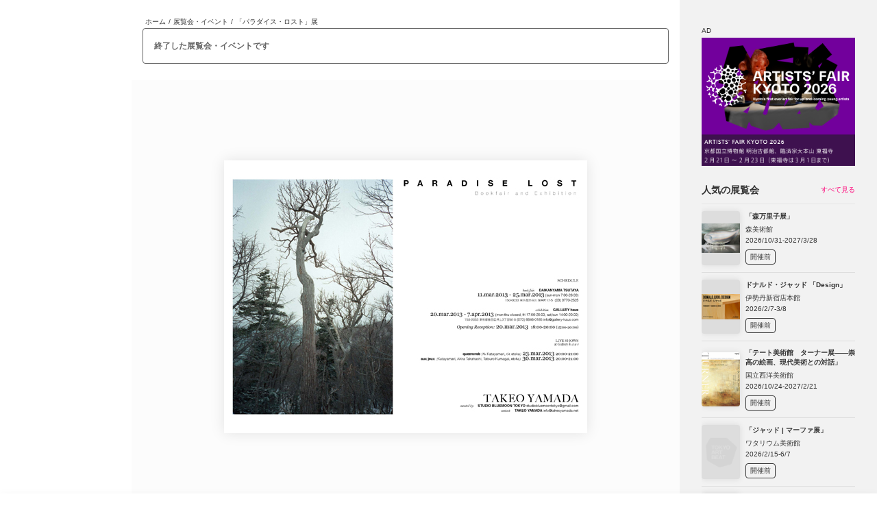

--- FILE ---
content_type: text/html; charset=utf-8
request_url: https://www.tokyoartbeat.com/events/-/2013%2F1145
body_size: 12041
content:
<!DOCTYPE html><html lang="ja"><head><meta charSet="utf-8"/><meta name="viewport" content="width=device-width,initial-scale=1.0,maximum-scale=1.0"/><title>「パラダイス・ロスト」展 （haus） ｜Tokyo Art Beat</title><link rel="icon" type="image/png" sizes="16x16" href="/images/favicon.png"/><script type="application/ld+json">{"@context":"https://schema.org","@type":"ExhibitionEvent","url":"https://www.tokyoartbeat.com/events/-/2013/1145","name":"「パラダイス・ロスト」展","startDate":"2013-03-20","endDate":"2013-04-07","description":"写真家、山田岳男がこれまで故郷・北海道を撮影してきました写真集、「パラダイス・ロスト」の写真展を開催します。\r\n\r\n[関連イベント]\r\nライブ\r\n日時: 3月23日(土) 20:00～21:00\r\n出演: Queen Crab、katayamari、etoka\r\n\r\nライブ\r\n日時: 3月30日(土) 20:00～21:00\r\n出演: Aux Jeux、katayamari、akira takahashi、tetsuro kumagai、etoka、Kuropipe Fiveyears & Stardust\r\n\r\nPARADISE LOST | BOOKFAIR\r\n日時: 3月11日(月)～3月25日(月)\r\n会場: 代官山蔦屋","image":"https://images.ctfassets.net/j05yk38inose/import_event_image__2013_1145/e3d8b43d2b6f56db48936c92626b418c/2013_1145","location":{"@type":"Place","name":"haus","address":{"@type":"PostalAddress","addressCountry":"JP","streetAddress":"〒131-0045 東京都墨田区押上3-50-8"},"geo":{"@type":"GeoCoordinates","latitude":35.711520594469874,"longitude":139.82137960762614}}}</script><meta name="twitter:card" content="summary_large_image"/><meta name="twitter:site" content="@TokyoArtBeat_JP"/><meta name="description" content="hausで開催。写真家、山田岳男がこれまで故郷・北海道を撮影してきました写真集、「パラダイス・ロスト」の写真展を開催します。

[関連イベント]
ライブ
日時: 3月23日(土) 20:00～21:00
出"/><meta property="og:title" content="「パラダイス・ロスト」展 （haus）"/><meta property="og:type" content="website"/><meta property="og:description" content="hausで開催。写真家、山田岳男がこれまで故郷・北海道を撮影してきました写真集、「パラダイス・ロスト」の写真展を開催します。

[関連イベント]
ライブ
日時: 3月23日(土) 20:00～21:00
出"/><meta property="og:url" content=""/><meta property="og:site_name" content="Tokyo Art Beat"/><meta property="og:image" content="https://images.ctfassets.net/j05yk38inose/import_event_image__2013_1145/e3d8b43d2b6f56db48936c92626b418c/2013_1145?w=1200"/><meta property="og:locale" content="ja_JP"/><meta name="twitter:title" content="「パラダイス・ロスト」展 （haus）"/><meta name="twitter:description" content="hausで開催。写真家、山田岳男がこれまで故郷・北海道を撮影してきました写真集、「パラダイス・ロスト」の写真展を開催します。

[関連イベント]
ライブ
日時: 3月23日(土) 20:00～21:00
出"/><meta name="twitter:image" content="https://www.tokyoartbeat.com/api/og-image?entryId=import_event_record__2013_1145&amp;locale=ja"/><meta name="thumbnail" content="https://images.ctfassets.net/j05yk38inose/import_event_image__2013_1145/e3d8b43d2b6f56db48936c92626b418c/2013_1145?w=100"/><meta name="theme-color" content="#FFF"/><link rel="apple-touch-icon" href="/images/TAB-touch-icon.png"/><meta name="next-head-count" content="21"/><script id="yads-init" data-nscript="beforeInteractive">
              window.YJ_YADS = window.YJ_YADS || { tasks: [] };
              window.YJ_YADS.tasks.push({
                yads_ad_ds: 'test',
                yads_parent_element: 'test2'
              });
              window.YJ_YADS.tasks.push({
                yads_ad_ds: 'test2',
                yads_parent_element: 'test333'
              });
            </script><link rel="preload" href="/_next/static/css/ccd5fb5b03a7b6b0.css" as="style"/><link rel="stylesheet" href="/_next/static/css/ccd5fb5b03a7b6b0.css" data-n-g=""/><link rel="preload" href="/_next/static/css/ce3f79fc7ba945a0.css" as="style"/><link rel="stylesheet" href="/_next/static/css/ce3f79fc7ba945a0.css" data-n-p=""/><link rel="preload" href="/_next/static/css/0bef2796a3bbc707.css" as="style"/><link rel="stylesheet" href="/_next/static/css/0bef2796a3bbc707.css" data-n-p=""/><noscript data-n-css=""></noscript><script defer="" nomodule="" src="/_next/static/chunks/polyfills-42372ed130431b0a.js"></script><script src="https://cdn-apac.onetrust.com/scripttemplates/otSDKStub.js" data-domain-script="0196e697-5a03-7924-8fb3-b03fd7035799" defer="" data-nscript="beforeInteractive"></script><script src="/_next/static/chunks/webpack-7409bc092cb01e3b.js" defer=""></script><script src="/_next/static/chunks/framework-945b357d4a851f4b.js" defer=""></script><script src="/_next/static/chunks/main-a90ca7438457ca82.js" defer=""></script><script src="/_next/static/chunks/pages/_app-eebd905ce0996671.js" defer=""></script><script src="/_next/static/chunks/2852872c-d235e4d7000b69d7.js" defer=""></script><script src="/_next/static/chunks/fec483df-1ef31d19a51c2e6a.js" defer=""></script><script src="/_next/static/chunks/253-69beb74f5aa7b9e9.js" defer=""></script><script src="/_next/static/chunks/8764-fb7e4b7b8d2adabd.js" defer=""></script><script src="/_next/static/chunks/517-ab774a895d27665a.js" defer=""></script><script src="/_next/static/chunks/719-ab846d0e8cdf86f8.js" defer=""></script><script src="/_next/static/chunks/1703-d3f5df543d2cd8ff.js" defer=""></script><script src="/_next/static/chunks/9162-812eebe8ed155c13.js" defer=""></script><script src="/_next/static/chunks/5399-a92a2bcb3a7ff952.js" defer=""></script><script src="/_next/static/chunks/8312-5b3e208098efe286.js" defer=""></script><script src="/_next/static/chunks/7836-980fb3e179f3c065.js" defer=""></script><script src="/_next/static/chunks/pages/events/-/%5B...slug%5D-2461af139c10e0c3.js" defer=""></script><script src="/_next/static/0qrtRPae17gaVnQyMxbrN/_buildManifest.js" defer=""></script><script src="/_next/static/0qrtRPae17gaVnQyMxbrN/_ssgManifest.js" defer=""></script></head><body><div id="__next"><div class="layoutWrapper"><div class="" style="display:none"></div><header class="Header_header__7RDJU"><div style="position:relative;overflow:hidden;width:100%;height:100%"><div style="position:absolute;top:0;left:0;right:0;bottom:0;overflow:hidden;-webkit-overflow-scrolling:touch;margin-right:0;margin-bottom:0" class="Header_rcs2__Q50Ds"><div class="Header_container__7hzQC"><div class="Header_mobileHeader__VpOLp"><p class="Header_logo__sBOOb"><a href="/"><picture><source srcSet="/images/logo_full.png" width="328" height="320" media="(768px &lt;= width)"/><img src="/images/logotype.png" width="833" height="160" alt="TOKYO ART BEAT"/></picture></a></p><ul class="Header_languages__kHDVU"><li class="Header_language__J9s2m"><a><span>日本語</span><span>Ja</span></a></li><li class="Header_language__J9s2m"><a href=""><span>English</span><span>En</span></a></li></ul><div class="Header_mobileHeaderNav__ZDI9S"><a class="Header_mobileHeaderNavLogin__218NO" href="/mypage/sign-in"><svg xmlns="http://www.w3.org/2000/svg" viewBox="0 0 18 20"><g fill="none" stroke="currentColor" stroke-linecap="round"><path d="M8.5.5h7c1.1 0 2 .9 2 2v15c0 1.1-.9 2-2 2h-7"></path><path stroke-linejoin="round" d="m9.5 14 4-3.78L9.43 6.5"></path><path d="M13.5 10.25H.5"></path></g></svg><span> <!-- -->ログイン</span></a></div><div></div></div><nav class="HeaderNav_nav__0rebo"><ul class="HeaderNav_navList__UTA4h"><li class="HeaderNav_navParent__yFP_2 HeaderNav_navBack__4ck5b"><button type="button" disabled="" class="HeaderNav_disabled__1ShuP"><span><span class="HeaderNav_icon__HIrex"><svg xmlns="http://www.w3.org/2000/svg" width="22" height="22" fill="none" class="HeaderNav_inactiveIcon__dyq_k"><path stroke="#333" stroke-linecap="round" stroke-linejoin="round" stroke-width="2" d="m12 5-6 6 6 6"></path></svg><svg xmlns="http://www.w3.org/2000/svg" width="22" height="22" fill="none" class="HeaderNav_activeIcon__qhn5l"><path stroke="#333" stroke-linecap="round" stroke-linejoin="round" stroke-width="2" d="m12 5-6 6 6 6"></path></svg></span>戻る</span></button></li><li class="HeaderNav_navParent__yFP_2"><a class="" href="/"><span><span class="HeaderNav_icon__HIrex"><svg xmlns="http://www.w3.org/2000/svg" viewBox="0 0 25.02 25" class="HeaderNav_inactiveIcon__dyq_k"><path fill="none" stroke="currentColor" d="M24.33 13.24q.15.165.18.39c.02.14 0 .29-.06.42s-.16.25-.28.32a.73.73 0 0 1-.41.12h-3v9.26a.75.75 0 0 1-.75.75h-3.75a.75.75 0 0 1-.75-.75v-5.5h-6v5.5a.75.75 0 0 1-.75.75H5.01a.75.75 0 0 1-.75-.75v-9.26H1.25c-.3 0-.57-.17-.68-.44-.06-.13-.08-.28-.06-.42s.09-.28.18-.38L11.95.73c.28-.31.84-.31 1.11 0s11.26 12.51 11.26 12.51Z"></path></svg><svg xmlns="http://www.w3.org/2000/svg" viewBox="0 0 25.02 25" class="HeaderNav_activeIcon__qhn5l"><path fill="currentColor" stroke="currentColor" d="M24.33 13.24q.15.165.18.39c.02.14 0 .29-.06.42s-.16.25-.28.32a.73.73 0 0 1-.41.12h-3v9.26a.75.75 0 0 1-.75.75h-3.75a.75.75 0 0 1-.75-.75v-5.5h-6v5.5a.75.75 0 0 1-.75.75H5.01a.75.75 0 0 1-.75-.75v-9.26H1.25c-.3 0-.57-.17-.68-.44-.06-.13-.08-.28-.06-.42s.09-.28.18-.38L11.95.73c.28-.31.84-.31 1.11 0s11.26 12.51 11.26 12.51Z"></path></svg></span>ホーム</span></a></li><li class="HeaderNav_navParent__yFP_2"><a class="" href="/articles/top"><span><span class="HeaderNav_icon__HIrex"><svg xmlns="http://www.w3.org/2000/svg" viewBox="0 0 18.87 18.88" class="HeaderNav_inactiveIcon__dyq_k"><path fill="none" stroke="currentColor" stroke-linejoin="round" d="M14.25 16.31V1.53c0-.27-.11-.54-.3-.73s-.46-.3-.73-.3H1.53C1.26.5.99.61.8.8s-.3.46-.3.73v15.12c0 .46.18.89.5 1.21s.76.5 1.21.5H16.3"></path><path fill="none" stroke="currentColor" stroke-linejoin="round" d="M16.31 18.38c-.55 0-1.07-.22-1.46-.6-.39-.39-.6-.91-.6-1.46V3.94h3.09c.27 0 .54.11.73.3s.3.46.3.73v11.34c0 .55-.22 1.07-.6 1.46-.39.39-.91.6-1.46.6Z"></path><path fill="none" stroke="currentColor" stroke-linecap="round" stroke-linejoin="round" d="M8.75 3.94h2.75M8.75 6.69h2.75M3.25 9.44h8.25m-8.25 2.75h8.25m-8.25 2.75h8.25"></path><path d="M6 7.37H3.25a.68.68 0 0 1-.69-.69V3.93a.68.68 0 0 1 .69-.69H6a.68.68 0 0 1 .69.69v2.75a.68.68 0 0 1-.69.69"></path></svg><svg xmlns="http://www.w3.org/2000/svg" viewBox="0 0 23.44 23.44" class="HeaderNav_activeIcon__qhn5l"><path fill="none" stroke="currentColor" stroke-linejoin="round" stroke-width="1.5" d="M17.62 20.15V2.02c0-.34-.13-.66-.37-.89-.24-.24-.56-.37-.89-.37H2.02c-.34 0-.66.13-.89.37-.24.24-.37.56-.37.89v18.56c0 .56.22 1.09.62 1.49s.93.62 1.49.62h17.3"></path><path fill="none" stroke="currentColor" stroke-linejoin="round" stroke-width="1.5" d="M20.16 22.69c-.67 0-1.32-.27-1.79-.74s-.74-1.12-.74-1.79V4.97h3.8c.34 0 .66.13.89.37.24.24.37.56.37.89v13.92c0 .67-.27 1.32-.74 1.79s-1.12.74-1.79.74Z"></path><path fill="none" stroke="currentColor" stroke-linecap="round" stroke-linejoin="round" d="M10.88 4.97h3.38m-3.38 3.37h3.38M4.12 11.72h10.12M4.12 15.09h10.12M4.12 18.47h10.12"></path><path fill="currentColor" d="M7.5 9.19H4.12a.857.857 0 0 1-.85-.85V4.96a.857.857 0 0 1 .85-.85H7.5a.857.857 0 0 1 .85.85v3.38a.857.857 0 0 1-.85.85"></path></svg></span>ニュース/記事</span></a></li><li class="HeaderNav_navParent__yFP_2"><a class="" href="/events/top"><span><span class="HeaderNav_icon__HIrex"><svg xmlns="http://www.w3.org/2000/svg" viewBox="0 0 26 23.23" class="HeaderNav_inactiveIcon__dyq_k"><g stroke="currentColor"><path fill="none" stroke-miterlimit="10" d="M19.36.5H6.33c-.58 0-1.06.47-1.06 1.06V11.7c0 .58.47 1.06 1.06 1.06h13.03c.58 0 1.06-.47 1.06-1.06V1.56c0-.58-.47-1.06-1.06-1.06ZM1.77 15.75v7.48M13 15.75v7.48M24.23 15.75v7.48M13 15.75c0 1.8-2.51 3.25-5.61 3.25s-5.61-1.46-5.61-3.25M24.41 15.75c0 1.8-2.51 3.25-5.61 3.25s-5.61-1.46-5.61-3.25"></path><path fill="currentColor" stroke-linecap="round" stroke-linejoin="round" stroke-width="1.06" d="m15.39 7.56-1.26 1.52-2.38-2.87-3.25 3.92h9.03z"></path><path fill="currentColor" stroke-miterlimit="10" d="M14.81 5.86c.66 0 1.2-.54 1.2-1.2s-.54-1.2-1.2-1.2-1.2.54-1.2 1.2.54 1.2 1.2 1.2ZM1.77 17.02c.7 0 1.27-.57 1.27-1.27s-.57-1.27-1.27-1.27S.5 15.05.5 15.75s.57 1.27 1.27 1.27ZM13 17.02c.7 0 1.27-.57 1.27-1.27s-.57-1.27-1.27-1.27-1.27.57-1.27 1.27.57 1.27 1.27 1.27ZM24.23 17.02c.7 0 1.27-.57 1.27-1.27s-.57-1.27-1.27-1.27-1.27.57-1.27 1.27.57 1.27 1.27 1.27Z"></path></g></svg><svg xmlns="http://www.w3.org/2000/svg" viewBox="0 0 26 23.48" class="HeaderNav_activeIcon__qhn5l"><g stroke="currentColor"><path fill="none" stroke-miterlimit="10" stroke-width="1.5" d="M19.36.75H6.33c-.58 0-1.06.47-1.06 1.06v10.14c0 .58.47 1.06 1.06 1.06h13.03c.58 0 1.06-.47 1.06-1.06V1.81c0-.58-.47-1.06-1.06-1.06ZM1.77 16v7.48M13 16v7.48M24.23 16v7.48M13 16c0 1.8-2.51 3.25-5.61 3.25S1.78 17.79 1.78 16M24.41 16c0 1.8-2.51 3.25-5.61 3.25s-5.61-1.46-5.61-3.25"></path><path fill="currentColor" stroke-linecap="round" stroke-linejoin="round" stroke-width="1.06" d="m15.39 7.81-1.26 1.52-2.38-2.87-3.25 3.92h9.03z"></path><path fill="currentColor" stroke-miterlimit="10" d="M14.81 6.11c.66 0 1.2-.54 1.2-1.2s-.54-1.2-1.2-1.2-1.2.54-1.2 1.2.54 1.2 1.2 1.2ZM1.77 17.27c.7 0 1.27-.57 1.27-1.27s-.57-1.27-1.27-1.27S.5 15.3.5 16s.57 1.27 1.27 1.27ZM13 17.27c.7 0 1.27-.57 1.27-1.27s-.57-1.27-1.27-1.27-1.27.57-1.27 1.27.57 1.27 1.27 1.27ZM24.23 17.27c.7 0 1.27-.57 1.27-1.27s-.57-1.27-1.27-1.27-1.27.57-1.27 1.27.57 1.27 1.27 1.27Z"></path></g></svg></span>展覧会</span></a></li><li class="HeaderNav_navParent__yFP_2"><a class="" href="/events/map"><span><span class="HeaderNav_icon__HIrex"><svg xmlns="http://www.w3.org/2000/svg" viewBox="0 0 19 25.34" class="HeaderNav_inactiveIcon__dyq_k"><g fill="none" stroke="currentColor"><path d="M18.5 9.5c0 4.18-2.29 8.03-4.64 10.86a32 32 0 0 1-3.22 3.35 24 24 0 0 1-1.15.98c-.03-.02-.06-.05-.09-.07-.25-.21-.62-.51-1.06-.91-.88-.79-2.05-1.94-3.22-3.35C2.79 17.53.5 13.68.5 9.5a9 9 0 0 1 18 0Z"></path><circle cx="9.5" cy="10.29" r="2.67"></circle></g></svg><svg xmlns="http://www.w3.org/2000/svg" viewBox="0 0 19 25.35" class="HeaderNav_activeIcon__qhn5l"><g fill="none" stroke="currentColor" stroke-width="1.5"><path d="M18.25 9.5c0 4.09-2.24 7.88-4.58 10.7-1.16 1.4-2.32 2.54-3.19 3.32-.4.36-.74.64-.98.85a32.774 32.774 0 0 1-4.17-4.17C2.99 17.38.75 13.59.75 9.5.75 4.67 4.67.75 9.5.75s8.75 3.92 8.75 8.75Z"></path><circle cx="9.5" cy="10.29" r="2.42"></circle></g></svg></span>マップ</span></a></li><li class="HeaderNav_navParent__yFP_2"><a class="HeaderNav_active__EYx2Z" href="/events/multipleSearch"><span><span class="HeaderNav_icon__HIrex"><svg xmlns="http://www.w3.org/2000/svg" viewBox="0 0 19.5 20" class="HeaderNav_inactiveIcon__dyq_k"><g fill="none" stroke="currentColor"><circle cx="8.5" cy="8.5" r="8"></circle><path stroke-linecap="round" stroke-linejoin="round" d="m19 19.5-5-5"></path></g></svg><svg xmlns="http://www.w3.org/2000/svg" viewBox="0 0 20.25 20.75" class="HeaderNav_activeIcon__qhn5l"><g fill="none" stroke="currentColor" stroke-width="1.75"><circle cx="8.88" cy="8.87" r="8"></circle><path stroke-linecap="round" stroke-linejoin="round" d="m19.38 19.88-5-5"></path></g></svg></span>展覧会検索</span></a></li><li class="HeaderNav_navParent__yFP_2 HeaderNav_navLogin__4wg7A"><a class="" href="/mypage/sign-in"><span><span class="HeaderNav_icon__HIrex"><svg xmlns="http://www.w3.org/2000/svg" viewBox="0 0 18 20" class="HeaderNav_inactiveIcon__dyq_k"><g fill="none" stroke="currentColor" stroke-linecap="round"><path d="M8.5.5h7c1.1 0 2 .9 2 2v15c0 1.1-.9 2-2 2h-7"></path><path stroke-linejoin="round" d="m9.5 14 4-3.78L9.43 6.5"></path><path d="M13.5 10.25H.5"></path></g></svg><svg xmlns="http://www.w3.org/2000/svg" viewBox="0 0 18.75 20.75" class="HeaderNav_activeIcon__qhn5l"><g fill="none" stroke="currentColor" stroke-linecap="round" stroke-width="1.75"><path d="M8.88.88h7c1.1 0 2 .9 2 2v15c0 1.1-.9 2-2 2h-7"></path><path stroke-linejoin="round" d="m9.87 14.38 4-3.78L9.8 6.88"></path><path d="M13.88 10.62h-13"></path></g></svg></span>ログイン</span></a></li></ul></nav><hr class="Header_hr__NXZd0"/><ul class="Header_media__88W4I"><li><a href="https://www.instagram.com/tokyoartbeat/" target="_blank" rel="noreferrer"><span class="Header_mediaIcon__N0J7t"><svg xmlns="http://www.w3.org/2000/svg" viewBox="0 0 12 12" class="Header_instagramIcon__gbDlA"><path fill="currentColor" d="M9.2 2.08c-.14 0-.28.04-.4.12s-.21.19-.27.32c-.05.13-.07.28-.04.42s.1.27.2.37.23.17.37.2.28.01.42-.04c.13-.05.24-.15.32-.27a.721.721 0 0 0-.6-1.12m2.76 1.45a4.3 4.3 0 0 0-.28-1.46c-.15-.4-.39-.76-.7-1.06-.3-.31-.66-.54-1.06-.69A4.3 4.3 0 0 0 8.46.04C7.84 0 7.63 0 6 0S4.16 0 3.53.04c-.5.01-.99.11-1.46.28-.4.15-.76.38-1.06.69-.31.3-.54.66-.69 1.06a4.3 4.3 0 0 0-.28 1.46C0 4.16 0 4.37 0 6s0 1.84.04 2.47c.01.5.11.99.28 1.46.15.4.38.76.69 1.06.3.31.66.54 1.06.69.47.18.96.27 1.46.28.64.04.84.04 2.47.04s1.84 0 2.47-.04c.5-.01.99-.11 1.46-.28.4-.15.76-.38 1.06-.69.31-.3.55-.66.7-1.06.17-.47.26-.96.28-1.46 0-.64.04-.84.04-2.47s0-1.84-.04-2.47ZM10.88 8.4c0 .38-.07.76-.2 1.12-.1.26-.25.5-.45.69-.19.2-.43.35-.69.45-.36.13-.74.2-1.12.2-.6.03-.82.04-2.4.04s-1.8 0-2.4-.04c-.4 0-.79-.05-1.16-.18-.25-.1-.47-.26-.66-.45-.2-.19-.35-.43-.44-.69-.15-.36-.23-.75-.24-1.14 0-.6-.04-.82-.04-2.4s0-1.8.04-2.4c0-.39.07-.78.21-1.14.11-.25.27-.48.47-.66.18-.21.41-.37.66-.48.37-.13.75-.2 1.14-.2.6 0 .82-.04 2.4-.04s1.8 0 2.4.04c.38 0 .76.07 1.12.2.27.1.52.27.71.48.2.18.35.41.45.66.13.37.2.75.2 1.14.03.6.04.82.04 2.4s0 1.8-.04 2.4M6 2.92A3.07 3.07 0 0 0 2.99 6.6c.12.6.41 1.14.84 1.57a3.085 3.085 0 0 0 5.26-2.18 3.033 3.033 0 0 0-.9-2.18c-.29-.29-.63-.51-1-.67-.37-.15-.78-.23-1.18-.23ZM6 8c-.4 0-.78-.12-1.11-.34a2.04 2.04 0 0 1-.74-.9c-.15-.37-.19-.77-.11-1.15.08-.39.27-.74.55-1.02s.64-.47 1.02-.55c.39-.08.79-.04 1.15.11.37.15.68.41.9.74a1.99 1.99 0 0 1 .19 1.87c-.1.24-.25.46-.43.65a2 2 0 0 1-1.41.58Z"></path></svg></span>Instagram</a></li><li><a href="https://x.com/TokyoArtBeat_jp" target="_blank" rel="noreferrer"><span class="Header_mediaIcon__N0J7t"><svg xmlns="http://www.w3.org/2000/svg" viewBox="0 0 11.74 12" class="Header_xIcon__GxE3t"><path fill="currentColor" d="M6.99 5.08 11.36 0h-1.04l-3.8 4.41L3.5 0H0l4.58 6.67L0 12h1.04l4.01-4.66L8.25 12h3.5L7 5.08ZM5.57 6.73l-.46-.66L1.41.78H3l2.98 4.27.46.66 3.88 5.55H8.73z"></path></svg></span>X</a></li><li><a href="https://www.youtube.com/user/tokyoartbeatvideo" target="_blank" rel="noreferrer"><span class="Header_mediaIcon__N0J7t"><svg xmlns="http://www.w3.org/2000/svg" viewBox="0 0 16 11" class="Header_youtubeIcon__pTNVz"><path fill="currentColor" d="M16 3.88c.04-1.02-.19-2.03-.66-2.94-.32-.37-.76-.62-1.25-.71C12.06.05 10.03-.02 8 0 5.98-.03 3.95.05 1.94.22c-.4.07-.77.25-1.06.53-.66.59-.73 1.6-.8 2.45-.11 1.54-.11 3.07 0 4.61.02.48.09.96.22 1.42.09.36.26.69.52.97.3.29.67.48 1.08.55 1.57.19 3.15.27 4.72.23 2.54.04 4.78 0 7.41-.2.42-.07.81-.26 1.11-.55.2-.2.36-.44.44-.71.26-.78.39-1.6.38-2.42.03-.4.03-2.8.03-3.23ZM6.36 7.53v-4.4l4.3 2.21c-1.21.65-2.8 1.39-4.3 2.19"></path></svg></span>YouTube</a></li><li><a href="https://www.facebook.com/TokyoArtBeat/" target="_blank" rel="noreferrer"><span class="Header_mediaIcon__N0J7t"><svg xmlns="http://www.w3.org/2000/svg" viewBox="0 0 6 12" class="Header_facebookIcon__BMtHv"><path fill="currentColor" d="M4.5 0C2.92 0 2 .89 2 2.93v1.79H0v2.14h2V12h2V6.86h1.6L6 4.72H4V3.29c0-.77.23-1.15.9-1.15H6V.09C5.81.06 5.26 0 4.5 0"></path></svg></span>Facebook</a></li><li><a href="https://lin.ee/BwszaC2" target="_blank" rel="noreferrer"><span class="Header_mediaIcon__N0J7t"><svg xmlns="http://www.w3.org/2000/svg" viewBox="0 0 14 14" class="Header_lineIcon___HWkA"><g fill="currentColor"><path fill-rule="evenodd" d="M3.16 0h7.69a3.16 3.16 0 0 1 3.16 3.16v7.69a3.16 3.16 0 0 1-3.16 3.16H3.16A3.16 3.16 0 0 1 0 10.85V3.16C0 1.41 1.41 0 3.16 0M7 2.55c2.57 0 4.67 1.7 4.67 3.79 0 .84-.32 1.59-1 2.33C9.69 9.8 7.5 11.17 7 11.38c-.48.2-.43-.12-.41-.24.01-.07.07-.4.07-.4.02-.12.03-.3-.02-.42-.05-.13-.26-.2-.41-.23-2.24-.3-3.9-1.86-3.9-3.74 0-2.09 2.09-3.79 4.67-3.79Z"></path><path d="M10.11 7.55H8.8s-.09-.04-.09-.09V5.43c0-.05.04-.09.09-.09h1.31s.09.04.09.09v.33s-.04.09-.09.09h-.89v.34h.89s.09.04.09.09v.33s-.04.09-.09.09h-.89v.34h.89s.09.04.09.09v.33s-.04.09-.09.09M5.26 7.55s.09-.04.09-.09v-.33s-.04-.09-.09-.09h-.89V5.42s-.04-.09-.09-.09h-.33s-.09.04-.09.09v2.04c0 .05.04.09.09.09zM6.05 5.33h-.33s-.09.04-.09.09v2.04s.04.09.09.09h.33s.09-.04.09-.09V5.42s-.04-.09-.09-.09M8.31 5.33h-.33s-.09.04-.09.09v1.21l-.93-1.26h-.34s-.09.04-.09.09V7.5s.04.09.09.09h.33s.09-.04.09-.09V6.29l.93 1.26s.01.02.02.02h.35000000000000003s.09-.04.09-.09V5.44s-.04-.09-.09-.09Z"></path></g></svg></span>LINE</a></li><li><a href="https://mailchi.mp/tokyoartbeat/hf9bt23t1t" target="_blank" rel="noreferrer"><span class="Header_mediaIcon__N0J7t"><svg xmlns="http://www.w3.org/2000/svg" viewBox="0 0 14 10" class="Header_mailIcon__ezWrl"><path fill="currentColor" d="M13.56.44C13.28.16 12.9 0 12.5 0h-11A1.5 1.5 0 0 0 0 1.5v7A1.5 1.5 0 0 0 1.5 10h11A1.5 1.5 0 0 0 14 8.5v-7c0-.4-.16-.78-.44-1.06M1.5 1h11c.13 0 .26.05.35.15.04.04.06.08.09.13L7.28 5.2c-.08.06-.18.09-.28.09s-.2-.03-.28-.09L1.06 1.28s.05-.09.09-.13A.5.5 0 0 1 1.5 1m11.35 7.85a.5.5 0 0 1-.35.15h-11a.47.47 0 0 1-.35-.15A.5.5 0 0 1 1 8.5V2.45l5.15 3.56c.25.17.55.27.85.27s.6-.09.85-.27L13 2.45V8.5c0 .13-.05.26-.15.35"></path></svg></span>メールマガジン</a></li></ul><hr class="Header_hr__NXZd0"/><ul class="Header_aside__xt1TN"><li><a class="" href="/aboutTAB">Tokyo Art Beatとは</a></li><li><a class="" href="/aboutEvent">展覧会情報の掲載</a></li><li><a class="" href="/aboutAd">広告・タイアップ記事</a></li><li><a class="" href="/FAQ">よくある質問</a></li><li><a class="" href="/privacyPolicy">プライバシーポリシー</a></li><li><a class="" href="/termsOfUse">利用規約</a></li></ul></div></div><div style="position:absolute;height:6px;transition:opacity 200ms;opacity:0;display:none;right:2px;bottom:2px;left:2px;border-radius:3px"><div style="position:relative;display:block;height:100%;cursor:pointer;border-radius:inherit;background-color:rgba(0,0,0,.2)"></div></div><div style="position:absolute;width:6px;transition:opacity 200ms;opacity:0;display:none;right:2px;bottom:2px;top:2px;border-radius:3px"><div style="position:relative;display:block;width:100%;cursor:pointer;border-radius:inherit;background-color:rgba(0,0,0,.2)"></div></div></div></header><div class="layoutMainWrapper onToppage"><div class="layoutMainWrapper-main"><div class="breadcrumbs"><a href="/">ホーム</a> <!-- -->/<!-- --> <a href="/events">展覧会・イベント</a> <!-- -->/ <span class="currentBread">「パラダイス・ロスト」展</span></div><div class="EventDetail_endedEventAlertBlock__EL_Ir"><div class="EndedEventAlertBlock_wrapper__ci_IY">終了した展覧会・イベントです</div></div><div class="eventImgSlider"><div class="figureStage first"><figcaption></figcaption></div></div><h1 class="eventDetailTitle">「パラダイス・ロスト」展</h1><div class="detailContent eventContent"><a class="eventPlace" href="/venues/-/E0BD453F">haus</a><div class="followButton"><button>フォローする</button></div><div><div><ul class="mylistButton"><li class="mylistBookmarkButton"><button class=""><div class="checkIcon">○</div><div class="mx-3">ブックマーク</div><div class="count">1</div></button></li><li class="mylistWentButton"><button class=""><div class="checkIcon">○</div><div class="mx-3">行った</div><div class="count">0</div></button></li></ul></div></div><div class="EventDetail_customLists___k5jX"><aside class="MyListCustomLists_customLists__x82rS"><details open=""><summary><span class="MyListCustomLists_title__sZJsi"><svg xmlns="http://www.w3.org/2000/svg" viewBox="0 0 16 16" class="MyListCustomLists_listIcon__9Oz_P"><path fill="currentColor" d="M6.22 1.71H16v1.14H6.22zM0 2.29c0 .45.14.89.4 1.27s.63.67 1.06.84.91.22 1.37.13.88-.31 1.21-.63.56-.73.65-1.17.04-.9-.13-1.32S4.08.64 3.69.38C3.3.13 2.84-.01 2.37-.01c-.63 0-1.23.24-1.68.67C.25 1.1 0 1.68 0 2.29m2.37-1.15c.23 0 .46.07.66.19.19.13.35.3.44.51s.11.44.07.66c-.05.22-.16.43-.32.59a1.21 1.21 0 0 1-1.29.24c-.22-.09-.4-.23-.53-.42s-.2-.41-.2-.63c0-.3.13-.59.35-.81.22-.21.52-.33.84-.34Zm3.85 6.29H16v1.14H6.22zm-3.85 2.86c.47 0 .93-.13 1.32-.39.39-.25.69-.61.87-1.03s.23-.88.13-1.32c-.09-.44-.32-.85-.65-1.17s-.75-.54-1.21-.63-.94-.04-1.37.13-.8.47-1.06.84c-.26.38-.4.82-.4 1.27 0 .61.25 1.19.7 1.62.44.43 1.05.67 1.68.67Zm0-3.43c.23 0 .46.07.66.19.19.13.35.3.44.51s.11.44.07.66c-.05.22-.16.43-.32.59s-.38.27-.61.31-.47.02-.68-.07c-.22-.09-.4-.23-.53-.42s-.2-.41-.2-.63c0-.3.13-.59.35-.81.22-.21.52-.33.84-.34Zm3.85 6.28H16v1.14H6.22zM2.37 16c.47 0 .93-.13 1.32-.39.39-.25.69-.61.87-1.03s.23-.88.13-1.32c-.09-.44-.32-.85-.65-1.17s-.75-.54-1.21-.63-.94-.04-1.37.13-.8.47-1.06.84c-.26.38-.4.82-.4 1.27 0 .61.25 1.19.7 1.62.44.43 1.05.67 1.68.67Zm0-3.43c.23 0 .46.07.66.19.19.13.35.3.44.51s.11.44.07.66c-.05.22-.16.43-.32.59a1.21 1.21 0 0 1-1.29.24c-.22-.09-.4-.23-.53-.42s-.2-.41-.2-.64c0-.3.13-.59.35-.81.22-.21.52-.33.84-.34Z"></path></svg>マイリストに追加</span><svg xmlns="http://www.w3.org/2000/svg" viewBox="0 0 14.12 8.12" class="MyListCustomLists_caretIcon__iOP1U"><path fill="currentColor" d="m1.06 0 6 6 6-6 1.06 1.06-7.06 7.06L0 1.06z"></path></svg></summary><ul class="MyListCustomLists_list__U_wTB"></ul><div class="MyListCustomLists_link__Y2ubl"><a href="/mypage/customlist">マイページ・マイリスト一覧へ</a></div></details></aside></div><div class="eventDetailTitleBottoms"><div class="eventStatus"><span>終了しました</span></div><div class="EventDetail_snsLinks__I4m3r"><div><div class="snsShareLinks"><p>SHARE</p><span class="icnColorTw"><a href="https://twitter.com/intent/tweet?url=undefined&amp;text=%E3%80%8C%E3%83%91%E3%83%A9%E3%83%80%E3%82%A4%E3%82%B9%E3%83%BB%E3%83%AD%E3%82%B9%E3%83%88%E3%80%8D%E5%B1%95" target="_blank" rel="nofollow noopener noreferrer"><img src="/images/icn_color_tw.png" alt="Twitter"/></a></span><span class="icnColorFb"><a href="https://www.facebook.com/share.php?u=undefined" rel="nofollow noopener noreferrer" target="_blank"><img src="/images/icn_color_fb.png" alt="Facebook"/></a></span><span class="icnColorCp"><a><img src="/images/icn_color_copy.png" alt="Copy"/></a></span></div></div></div></div><div><h3 class="titleS marginContent">アーティスト</h3><div class="eventArtists"><span>山田岳男<!-- --> </span></div></div><div class="eventDescription"><span class="eventDescriptionShorten"><span>写真家、山田岳男がこれまで故郷・北海道を撮影してきました写真集、「パラダイス・ロスト」の写真展を開催します。<br /><br />[関連イベント]<br />ライブ<br />日時: 3月23日(土) 20:00～21:00<br />出演: Queen Crab、katayamari、etoka<br /><br />ライブ<br />日時: 3月30日(土) 20:00～21:00<br />出演: Aux Jeux、katayamari、akira takahashi、tetsuro kumagai、etoka、Kuropipe Fiveyears & Stardust<br /><br />PARADISE LOST | BOOKFAIR<br />日時: 3月11日(月)～3月25日(月)<br />会場: 代官山蔦屋</span></span></div></div><div style="display:none"><div class="wrap-s marginContent"><p><a class="adLink-text" href="/aboutAd">AD</a></p></div><div class="wrap-s adBannerSmall"></div></div><div class="detailContent marginContent"><table class="eventInfoTable"><tbody><tr><th><p>スケジュール</p></th><td><p><span>2013年3月20日(水)〜2013年4月7日(日)</span></p><div class="closedDays"><h4>開館情報</h4><table><tbody><tr><th>休館日</th><td><div class="scheduleSpecialCases"><span>イベントにより異なる</span></div></td></tr></tbody></table></div><p>オープニングパーティー 2013年3月20日(水) 18:00 から 20:00 まで</p><p></p></td></tr><tr><th>入場料</th><td><span>無料</span></td></tr><tr><th>会場</th><td>haus<br/></td></tr><tr><th>住所</th><td>〒131-0045 東京都墨田区押上3-50-8<div class="gmap"><iframe src="https://www.google.com/maps/embed/v1/place?key=AIzaSyDoVlC1AlCnhqxMS_2larnvgRfncrYO5k0&amp;q=35.711520594469874,139.82137960762614&amp;zoom=17&amp;language=ja"></iframe><a href="https://www.google.com/maps/dir/?api=1&amp;destination=35.711520594469874,139.82137960762614" class="googleMapLink" target="_brank">地図アプリで見る</a></div></td></tr><tr><th>アクセス</th><td>東京メトロ半蔵門線・都営浅草線押上駅より徒歩10分、東部伊勢崎線曳舟駅より徒歩10分、京成押上線京成曳舟駅より徒歩10分</td></tr><tr><th>電話番号</th><td><a href="tel:070-6646-0185">070-6646-0185</a></td></tr><tr><th class="alignTop">関連画像</th><td><p>各画像をタップすると拡大表示します</p><div class="eventImageGallery"></div></td></tr></tbody></table></div><div class="wrap-s EventDetail_eventDetailComment__Rz0gr"><div><div class="EventDetailComment_header__nb7MT"><div class="EventDetailComment_rating__GvXXY"><p class="EventDetailComment_score__YU68O" aria-hidden="true"><span>-</span>/5</p><p class="RatingStars_wrapper__eYJZ6" aria-label="評価点: 0 / 5"><span class="RatingStars_stars__vrOMh"><span class="RatingStars_star__IUA3t"><span class="RatingStars_starBase__DGlKw"></span></span><span class="RatingStars_star__IUA3t"><span class="RatingStars_starBase__DGlKw"></span></span><span class="RatingStars_star__IUA3t"><span class="RatingStars_starBase__DGlKw"></span></span><span class="RatingStars_star__IUA3t"><span class="RatingStars_starBase__DGlKw"></span></span><span class="RatingStars_star__IUA3t"><span class="RatingStars_starBase__DGlKw"></span></span></span></p><p class="EventDetailComment_postCount__3moHB">0<!-- -->件の投稿</p></div><a class="EventDetailComment_allLink__49EkK" href="/events/comments/list/-/2013%2F1145">すべて表示</a></div><div class="EventDetailComment_comments__japaP"><p class="EventDetailComment_noComments__RhL3o">まだコメントはありません</p></div><div class="EventDetailComment_write__9RmIy"><a class="Button_button__OtT3V Button_primary__Lwrmz Button_border__ymA6x Button_shadow__4bd1K Button_withIcon__jhi6n" href="/events/comments/post/-/2013%2F1145"><svg xmlns="http://www.w3.org/2000/svg" viewBox="0 0 16.03 15.1" class="Button_icon__JO60c Button_memo__qb9mW"><g fill="currentColor"><path d="M14.19 1c.24 0 .47.1.63.28.15.17.23.39.21.61-.01.23-.11.43-.28.58L8.27 8.28l-1.79.47.66-1.73 6.48-5.8a.86.86 0 0 1 .56-.22m.01-1c-.44 0-.88.16-1.23.47L6.3 6.44l-1.45 3.78 3.91-1.03 6.66-5.97c.76-.68.82-1.85.14-2.61-.36-.4-.87-.61-1.37-.61"></path><path fill-rule="evenodd" d="M13 6.73v6.37c0 .55-.45 1-1 1H2c-.55 0-1-.45-1-1v-10c0-.55.45-1 1-1h7.64l1.12-1H2c-1.1 0-2 .9-2 2v10c0 1.1.9 2 2 2h10c1.1 0 2-.9 2-2V5.84l-1 .9Z"></path></g></svg>評価・コメントを書く</a></div></div></div><div class="wrap-s marginContent"><div class="articleTags"><button>#<!-- -->写真</button><button>#<!-- -->トーク</button></div></div><div class="wrap-s"><div class="articleDetailBottomLinks"><a class="backIndex" href="/events">一覧へ戻る</a><div><div class="snsShareLinks"><p>SHARE</p><span class="icnColorTw"><a href="https://twitter.com/intent/tweet?url=undefined&amp;text=%E3%80%8C%E3%83%91%E3%83%A9%E3%83%80%E3%82%A4%E3%82%B9%E3%83%BB%E3%83%AD%E3%82%B9%E3%83%88%E3%80%8D%E5%B1%95" target="_blank" rel="nofollow noopener noreferrer"><img src="/images/icn_color_tw.png" alt="Twitter"/></a></span><span class="icnColorFb"><a href="https://www.facebook.com/share.php?u=undefined" rel="nofollow noopener noreferrer" target="_blank"><img src="/images/icn_color_fb.png" alt="Facebook"/></a></span><span class="icnColorCp"><a><img src="/images/icn_color_copy.png" alt="Copy"/></a></span></div></div></div></div><div style="display:none"><div class="wrap-s marginContent"><p><a class="adLink-text" href="/aboutAd">AD</a></p></div><div class="wrap-s adBannerSmaller"></div></div><div style="display:none"><div class="wrap-s adBannerSmaller"></div></div><div style="display:none"><div class="wrap-s adBannerSmaller"></div></div><div style="display:none"><div class="wrap-s marginContent"><p><a class="adLink-text" href="/aboutAd">AD</a></p></div><div class="wrap-s adBannerSmaller"></div></div></div><div class="sidebar">...</div></div><div></div><div class="footer"><div class="connectLinks"></div><div class="aboutLinks"><a href="/aboutTAB">Tokyo Art Beatとは</a> <a href="/aboutAd">広告掲載について</a> <a href="/aboutEvent">展覧会情報掲載</a> <a href="/FAQ">よくある質問</a> <a href="/privacyPolicy">プライバシー保護方針</a> <a href="/termsOfUse">利用規約</a><a class="ot-sdk-show-settings" style="display:none">クッキーの詳細</a><a href="javascript:void(0)">クッキーの詳細</a></div><div class="snsLinks"><a href="https://twitter.com/TokyoArtBeat_jp" target="_blank" rel="noreferrer" class="pc_icon_link_twitter"></a><a href="https://www.facebook.com/TokyoArtBeat/" target="_blank" rel="noreferrer" class="pc_icon_link_facebook"></a><a href="https://www.instagram.com/tokyoartbeat/" target="_blank" rel="noreferrer" class="pc_icon_link_instagram"></a><a href="https://www.youtube.com/user/tokyoartbeatvideo" target="_blank" rel="noreferrer" class="pc_icon_link_youtube"></a><a href="https://mailchi.mp/tokyoartbeat/hf9bt23t1t" target="_blank" rel="noreferrer" class="pc_icon_link_mail"></a></div><div class="copyright">All content on this site is © its respective owner(s). Tokyo Art Beat (2004-2026).</div></div></div></div><script id="__NEXT_DATA__" type="application/json">{"props":{"pageProps":{"fallback":{"{\"name\":\"EventDetail\",\"props\":{\"slug\":\"2013/1145\"}}":{"data":[{"eventName":"「パラダイス・ロスト」展","slug":"2013/1145","categories":[{"fields":{"name":"写真","type":"2D","viewFlag":true,"displayOrder":7,"displayOrderTop":1},"sys":{"id":"2EY548xdSPjAFe4sFNZwF6","createdAt":"2021-07-29T09:33:21.862Z","updatedAt":"2021-10-21T10:22:25.545Z"}},{"fields":{"name":"トーク","type":"Particip.","viewFlag":null,"displayOrder":27},"sys":{"id":"4EpBBnhNJH8tPKCiFLJZmH","createdAt":"2021-07-29T09:33:34.504Z","updatedAt":"2021-10-21T04:01:08.432Z"}}],"venue":{"fields":{"fullName":"haus","shortName":null,"slug":"E0BD453F","venueType":{"sys":{"type":"Link","linkType":"Entry","id":"45o7qG6haRlDjtG2J2UXFA"}},"description":"古い町並みの残る墨田区押上に開廊しますギャラリー兼オープンスペースです。国内外の様々なアーティストのエキシビジョンを企画・開催しながら、オープンスペースとして多彩な作家たちの活動・発表の場としてもご利用頂ける、一つの交流点にしていきます。","permanentCollectionartists":null,"imageposter":{"fields":{"title":"venue_E0BD453F","description":null,"file":{"url":"//images.ctfassets.net/j05yk38inose/import_venue_image__E0BD453F/0ad98881569ffae4e04f9f15aa8d00e7/E0BD453F","details":{"size":31478,"image":{"width":300,"height":224}},"fileName":"E0BD453F","contentType":"image/jpeg"}},"sys":{"id":"import_venue_image__E0BD453F","createdAt":"2021-08-31T04:19:39.543Z","updatedAt":"2021-08-31T04:19:39.543Z"}},"openingHoursOpens":"00:00","openingHoursCloses":"00:00","lunchBreakStarts":"00:00","lunchBreakEnds":"00:00","additionalInfoOnOpeningHoursdays":null,"scheduleSpecialCases":"イベントにより異なる","admissionFee":"0","phoneNumber":"070-6646-0185","faxNumber":null,"ownercontact":"info \u003cinfo@gallery-haus.com\u003e","homePage":null,"address":"〒131-0045 東京都墨田区押上3-50-8","howtoAccess":"東京メトロ半蔵門線・都営浅草線押上駅より徒歩10分、東部伊勢崎線曳舟駅より徒歩10分、京成押上線京成曳舟駅より徒歩10分","localArea":{"sys":{"type":"Link","linkType":"Entry","id":"72PmsFJE1yQG16ZeWRfm00"}},"geoInfo":{"lon":139.82137960762614,"lat":35.711520594469874},"venueStatus":"Closed"},"sys":{"id":"import_venue_record__E0BD453F","createdAt":"2021-09-03T08:21:02.357Z","updatedAt":"2021-11-23T11:51:33.984Z"}},"artists":"山田岳男","otherArtistsNotListed":null,"description":"写真家、山田岳男がこれまで故郷・北海道を撮影してきました写真集、「パラダイス・ロスト」の写真展を開催します。\r\n\r\n[関連イベント]\r\nライブ\r\n日時: 3月23日(土) 20:00～21:00\r\n出演: Queen Crab、katayamari、etoka\r\n\r\nライブ\r\n日時: 3月30日(土) 20:00～21:00\r\n出演: Aux Jeux、katayamari、akira takahashi、tetsuro kumagai、etoka、Kuropipe Fiveyears \u0026 Stardust\r\n\r\nPARADISE LOST | BOOKFAIR\r\n日時: 3月11日(月)～3月25日(月)\r\n会場: 代官山蔦屋","imageposter":{"fields":{"title":"event_2013/1145","description":null,"file":{"url":"//images.ctfassets.net/j05yk38inose/import_event_image__2013_1145/e3d8b43d2b6f56db48936c92626b418c/2013_1145","details":{"size":137108,"image":{"width":530,"height":398}},"fileName":"2013_1145","contentType":"image/jpeg"}},"sys":{"id":"import_event_image__2013_1145","createdAt":"2021-09-02T01:37:39.894Z","updatedAt":"2021-09-02T01:37:39.894Z"}},"showsWebpage":null,"fee":null,"permanentShow":null,"scheduleStartsOn":"2013-03-20T00:00:00.000Z","scheduleEndsOn":"2013-04-07T00:00:00.000Z","otherScheduleInfo":null,"openingPartyScheduleDate":"2013-03-20","openingPartyScheduleTimeStarts":"18:00:00","openingPartyScheduleTimeEnds":"20:00:00","partyType":"opening reception","openingPartyInfo":null,"eventStatus":"Closed","id":"import_event_record__2013_1145","createdAt":"2021-09-03T16:14:21.364Z","updatedAt":"2021-09-03T16:14:21.364Z","popularity":0,"bookmarkCount":1,"wentCount":0,"comments":[],"scores":{"scoreCount":[{"score":0,"count":0}],"average":0,"totalCount":0}}],"paginator":{"total":1,"volume":1,"current":0}}}},"__N_SSG":true},"page":"/events/-/[...slug]","query":{"slug":["2013/1145"]},"buildId":"0qrtRPae17gaVnQyMxbrN","isFallback":false,"isExperimentalCompile":false,"gsp":true,"locale":"ja","locales":["ja","en"],"defaultLocale":"ja","scriptLoader":[]}</script></body></html>

--- FILE ---
content_type: text/html; charset=utf-8
request_url: https://www.google.com/recaptcha/api2/aframe
body_size: 265
content:
<!DOCTYPE HTML><html><head><meta http-equiv="content-type" content="text/html; charset=UTF-8"></head><body><script nonce="QvwfM10OKlgsEYocoB1qqg">/** Anti-fraud and anti-abuse applications only. See google.com/recaptcha */ try{var clients={'sodar':'https://pagead2.googlesyndication.com/pagead/sodar?'};window.addEventListener("message",function(a){try{if(a.source===window.parent){var b=JSON.parse(a.data);var c=clients[b['id']];if(c){var d=document.createElement('img');d.src=c+b['params']+'&rc='+(localStorage.getItem("rc::a")?sessionStorage.getItem("rc::b"):"");window.document.body.appendChild(d);sessionStorage.setItem("rc::e",parseInt(sessionStorage.getItem("rc::e")||0)+1);localStorage.setItem("rc::h",'1769179695107');}}}catch(b){}});window.parent.postMessage("_grecaptcha_ready", "*");}catch(b){}</script></body></html>

--- FILE ---
content_type: text/css; charset=utf-8
request_url: https://www.tokyoartbeat.com/_next/static/css/ce3f79fc7ba945a0.css
body_size: 4901
content:
.AdSplashModal_wrapper__j18Rx{position:fixed;z-index:10000;inset:0;margin:0;animation:AdSplashModal_hide__cjP5l 1s ease-out 1s 1 forwards}.AdSplashModal_wrapper__j18Rx.AdSplashModal_closed__7SJPP{display:none}.AdSplashModal_container__SHkuk{position:relative;width:100%;height:100%;display:grid;place-items:center}.AdSplashModal_container__SHkuk a{width:320px;height:568px;display:grid;place-items:center}@media screen and (768px <= width){.AdSplashModal_container__SHkuk a{width:768px;height:576px}}.AdSplashModal_container__SHkuk img{width:100%;height:100%;object-fit:contain}.AdSplashModal_close__xb7A5{position:absolute;top:10px;right:10px;color:var(--color-text);width:16px;height:16px;background-color:transparent;border:0;padding:0;margin:0;z-index:10;cursor:pointer}.AdSplashModal_close__xb7A5 svg{width:12px;height:12px}.AdSplashModal_bar__nJWFv{position:absolute;top:1px;left:0;width:100%;height:2px;background-color:var(--color-primary-pink);animation:AdSplashModal_slide__ZQPgF 1s linear forwards;z-index:10}@keyframes AdSplashModal_slide__ZQPgF{0%{width:0}to{width:100%}}@keyframes AdSplashModal_hide__cjP5l{0%{opacity:1}to{opacity:0;visibility:hidden}}@media screen and (max-width:767px){.HeaderNav_nav__0rebo{width:100%;position:fixed;bottom:0;left:0;background-color:#fff;height:58px;border-top:1px solid #ddd}}.HeaderNav_navList__UTA4h{display:grid;grid-template-columns:repeat(6,1fr);font-size:.9rem}@media screen and (768px <= width){.HeaderNav_navList__UTA4h{gap:8px;grid-template-columns:1fr;font-size:1.4rem}}.HeaderNav_navList__UTA4h a{color:var(--color-text);text-decoration:none}.HeaderNav_navParent__yFP_2>a,.HeaderNav_navParent__yFP_2>button{width:100%;font-size:.9rem;display:grid;place-items:center;height:57px;padding-top:4px;border:none;background:transparent;color:inherit;font:inherit;cursor:pointer}@media screen and (768px <= width){.HeaderNav_navParent__yFP_2>a,.HeaderNav_navParent__yFP_2>button{display:block;height:auto;border-radius:4px;padding:8px;transition:none;font-size:1.4rem;line-height:1.5;place-items:start}}.HeaderNav_navParent__yFP_2>a>span,.HeaderNav_navParent__yFP_2>button>span{display:grid;place-items:center}@media screen and (768px <= width){.HeaderNav_navParent__yFP_2>a>span,.HeaderNav_navParent__yFP_2>button>span{gap:0 8px;grid-template-columns:max-content minmax(0,1fr);place-items:center start}}.HeaderNav_navParent__yFP_2>a.HeaderNav_active__EYx2Z,.HeaderNav_navParent__yFP_2>button.HeaderNav_active__EYx2Z{font-weight:700}@media screen and (max-width:767px){.HeaderNav_navParent__yFP_2>a.HeaderNav_active__EYx2Z,.HeaderNav_navParent__yFP_2>button.HeaderNav_active__EYx2Z{position:relative}.HeaderNav_navParent__yFP_2>a.HeaderNav_active__EYx2Z:before,.HeaderNav_navParent__yFP_2>button.HeaderNav_active__EYx2Z:before{content:"";display:block;width:4px;height:4px;border-radius:4px;background-color:var(--color-primary-pink);position:absolute;top:4px;left:calc(50% - 2px)}}@media screen and (768px <= width){.HeaderNav_navParent__yFP_2>a.HeaderNav_active__EYx2Z,.HeaderNav_navParent__yFP_2>button.HeaderNav_active__EYx2Z{background-color:var(--color-bg-dark-gray)}}.HeaderNav_navParent__yFP_2>a.HeaderNav_active__EYx2Z .HeaderNav_icon__HIrex .HeaderNav_inactiveIcon__dyq_k,.HeaderNav_navParent__yFP_2>button.HeaderNav_active__EYx2Z .HeaderNav_icon__HIrex .HeaderNav_inactiveIcon__dyq_k{display:none}.HeaderNav_navParent__yFP_2>a.HeaderNav_active__EYx2Z .HeaderNav_icon__HIrex .HeaderNav_activeIcon__qhn5l,.HeaderNav_navParent__yFP_2>button.HeaderNav_active__EYx2Z .HeaderNav_icon__HIrex .HeaderNav_activeIcon__qhn5l{display:block}.HeaderNav_navParent__yFP_2>a:hover,.HeaderNav_navParent__yFP_2>button:hover{text-decoration:none}@media(hover)and (pointer){.HeaderNav_navParent__yFP_2>a:hover,.HeaderNav_navParent__yFP_2>button:hover{font-weight:700;background-color:var(--color-bg-dark-gray)}.HeaderNav_navParent__yFP_2>a:hover .HeaderNav_icon__HIrex .HeaderNav_inactiveIcon__dyq_k,.HeaderNav_navParent__yFP_2>button:hover .HeaderNav_icon__HIrex .HeaderNav_inactiveIcon__dyq_k{display:none}.HeaderNav_navParent__yFP_2>a:hover .HeaderNav_icon__HIrex .HeaderNav_activeIcon__qhn5l,.HeaderNav_navParent__yFP_2>button:hover .HeaderNav_icon__HIrex .HeaderNav_activeIcon__qhn5l{display:block}}.HeaderNav_navParent__yFP_2>a .HeaderNav_icon__HIrex,.HeaderNav_navParent__yFP_2>button .HeaderNav_icon__HIrex{width:27px;height:27px;display:grid;place-items:center}@media screen and (768px <= width){.HeaderNav_navParent__yFP_2>a .HeaderNav_icon__HIrex,.HeaderNav_navParent__yFP_2>button .HeaderNav_icon__HIrex{width:22px;height:22px}}.HeaderNav_navParent__yFP_2>a .HeaderNav_icon__HIrex .HeaderNav_activeIcon__qhn5l,.HeaderNav_navParent__yFP_2>button .HeaderNav_icon__HIrex .HeaderNav_activeIcon__qhn5l{display:none}.HeaderNav_navParent__yFP_2>a.HeaderNav_disabled__1ShuP,.HeaderNav_navParent__yFP_2>a:disabled,.HeaderNav_navParent__yFP_2>button.HeaderNav_disabled__1ShuP,.HeaderNav_navParent__yFP_2>button:disabled{cursor:default;opacity:.4;background-color:transparent;font-weight:400;pointer-events:none}.HeaderNav_navParent__yFP_2>a.HeaderNav_disabled__1ShuP:before,.HeaderNav_navParent__yFP_2>a:disabled:before,.HeaderNav_navParent__yFP_2>button.HeaderNav_disabled__1ShuP:before,.HeaderNav_navParent__yFP_2>button:disabled:before{display:none}.HeaderNav_navParent__yFP_2>a.HeaderNav_disabled__1ShuP .HeaderNav_icon__HIrex .HeaderNav_inactiveIcon__dyq_k,.HeaderNav_navParent__yFP_2>a:disabled .HeaderNav_icon__HIrex .HeaderNav_inactiveIcon__dyq_k,.HeaderNav_navParent__yFP_2>button.HeaderNav_disabled__1ShuP .HeaderNav_icon__HIrex .HeaderNav_inactiveIcon__dyq_k,.HeaderNav_navParent__yFP_2>button:disabled .HeaderNav_icon__HIrex .HeaderNav_inactiveIcon__dyq_k{display:block}.HeaderNav_navParent__yFP_2>a.HeaderNav_disabled__1ShuP .HeaderNav_icon__HIrex .HeaderNav_activeIcon__qhn5l,.HeaderNav_navParent__yFP_2>a:disabled .HeaderNav_icon__HIrex .HeaderNav_activeIcon__qhn5l,.HeaderNav_navParent__yFP_2>button.HeaderNav_disabled__1ShuP .HeaderNav_icon__HIrex .HeaderNav_activeIcon__qhn5l,.HeaderNav_navParent__yFP_2>button:disabled .HeaderNav_icon__HIrex .HeaderNav_activeIcon__qhn5l{display:none}.HeaderNav_navParent__yFP_2>button{text-align:inherit}.HeaderNav_navParent__yFP_2 svg{width:22px;height:22px}@media screen and (768px <= width){.HeaderNav_navParent__yFP_2 svg{width:19px;height:19px}}.HeaderNav_navParent__yFP_2.HeaderNav_navBack__4ck5b>button.HeaderNav_active__EYx2Z{opacity:.4;pointer-events:none}.HeaderNav_navParent__yFP_2.HeaderNav_navBack__4ck5b>button.HeaderNav_active__EYx2Z:before{display:none}@media screen and (768px <= width){.HeaderNav_navParent__yFP_2.HeaderNav_navBack__4ck5b{display:none}}@media screen and (max-width:767px){.HeaderNav_navParent__yFP_2.HeaderNav_navMypage__3NT3u{width:0}.HeaderNav_navParent__yFP_2.HeaderNav_navLogin__4wg7A,.HeaderNav_navParent__yFP_2.HeaderNav_navMypage__3NT3u>a{display:none}}.HeaderNav_navParent__yFP_2.HeaderNav_navLogin__4wg7A svg{width:18px;height:20px;margin-left:-6px}@media screen and (max-width:767px){.HeaderNav_navChildren__2842e{position:fixed;background-color:#fff;width:100%;bottom:58px;left:0;overflow-x:auto;overflow-y:hidden;border-top:1px solid #ddd;padding:0 16px}}@media screen and (768px <= width){.HeaderNav_navChildren__2842e{margin-left:24px;margin-top:8px}}@media screen and (max-width:767px){.HeaderNav_navChildrenList__QfJBy{width:max-content;display:flex;gap:8px;align-items:center;height:43px}}@media screen and (768px <= width){.HeaderNav_navChildrenList__QfJBy{display:grid;grid-gap:4px;gap:4px}}.HeaderNav_navChildrenList__QfJBy a{display:block;transition:none}@media screen and (max-width:767px){.HeaderNav_navChildrenList__QfJBy a{font-size:1rem;background-color:var(--color-border-gray);border-radius:9999px;padding:8px 12px;line-height:1;font-size:1.1rem}}@media screen and (768px <= width){.HeaderNav_navChildrenList__QfJBy a{background-color:var(--color-bg-dark-gray);font-weight:700;padding:8px;border-radius:4px;line-height:1.5;font-size:1.1rem}}@media screen and (max-width:767px){.HeaderNav_navChildrenList__QfJBy a.HeaderNav_active__EYx2Z{background-image:var(--gradient-primary);color:#fff;font-weight:700}}@media screen and (768px <= width){.HeaderNav_navChildrenList__QfJBy a.HeaderNav_active__EYx2Z{background-color:#fff;box-shadow:0 0 3px 0 rgba(0,0,0,.15);color:var(--color-primary-pink)}}.HeaderNav_navChildrenList__QfJBy a:hover{text-decoration:none}@media screen and (hover)and (pointer)and (768px <= width){.HeaderNav_navChildrenList__QfJBy a:hover{background-color:#fff;box-shadow:0 0 3px 0 rgba(0,0,0,.15);color:var(--color-primary-pink)}}.Header_header__7RDJU{background-color:#fff;position:relative;z-index:5}@media screen and (768px <= width){.Header_header__7RDJU{width:192px;box-shadow:0 0 5px rgba(0,0,0,.15);height:100dvh;position:fixed;top:0;left:0}}@media screen and (1920px <= width){.Header_header__7RDJU{width:272px}}@media screen and (max-width:767px){.Header_headerTopBannerLoaded__NBID_{margin-top:17.3333333333vw}.Header_rcs2__Q50Ds{position:static!important;overflow:none!important}}@media screen and (768px <= width){.Header_container__7hzQC{display:grid;grid-gap:32px;gap:32px;padding:24px}}.Header_hr__NXZd0{height:1px;border:0;margin:0;line-height:1;display:block;background-color:var(--color-border-gray)}@media screen and (max-width:767px){.Header_hr__NXZd0{display:none}.Header_mobileHeader__VpOLp{padding:0 16px;height:65px;border-bottom:1px solid #ddd;display:flex;align-items:center;gap:10px}}@media screen and (768px <= width){.Header_mobileHeader__VpOLp{display:grid;grid-gap:24px;gap:24px}}@media screen and (1024px <= width){.Header_logo__sBOOb{text-align:center}}.Header_logo__sBOOb img{width:158px;height:auto}@media screen and (768px <= width){.Header_logo__sBOOb img{width:82px}}.Header_languages__kHDVU{background-color:var(--color-border-gray);border-radius:9999px;display:grid;grid-template-columns:repeat(2,1fr);box-shadow:inset 0 0 1px 0 rgba(0,0,0,.1);height:16px;width:60px}@media screen and (768px <= width){.Header_languages__kHDVU{height:24px;width:auto}}.Header_languages__kHDVU .Header_language__J9s2m a{font-size:1rem;color:var(--color-text);text-decoration:none;display:grid;place-items:center;line-height:1;height:16px}@media screen and (768px <= width){.Header_languages__kHDVU .Header_language__J9s2m a{height:24px;font-size:1.2rem}}.Header_languages__kHDVU .Header_language__J9s2m a:not([href]){font-weight:700;border-radius:9999px;box-shadow:1px 0 3px 0 rgba(0,0,0,.15);background-image:var(--gradient-primary);color:#fff}@media screen and (768px <= width){.Header_languages__kHDVU .Header_language__J9s2m a:not([href]){background-color:#fff;background-image:none;border:1px solid var(--color-border-dark-gray);color:var(--color-text)}}@media screen and (max-width:767px){.Header_languages__kHDVU .Header_language__J9s2m a span:first-child{display:none}}@media screen and (768px <= width){.Header_languages__kHDVU .Header_language__J9s2m a span:last-child{display:none}}.Header_mobileHeaderNav__ZDI9S{margin-left:auto}@media screen and (768px <= width){.Header_mobileHeaderNav__ZDI9S{display:none}}.Header_mobileHeaderNavLogin__218NO,.Header_mobileHeaderNavMypage__GaIS1{color:var(--color-text);text-decoration:none;font-size:1.2rem;font-weight:700;color:var(--color-text-dark-gray);display:flex;gap:8px;align-items:center}.Header_mobileHeaderNavLogin__218NO span,.Header_mobileHeaderNavMypage__GaIS1 span{margin-top:2px}.Header_mobileHeaderNavLogin__218NO svg,.Header_mobileHeaderNavMypage__GaIS1 svg{color:var(--color-text)}.Header_mobileHeaderNavMypage__GaIS1 svg{width:19px;height:19px}.Header_mobileHeaderNavLogin__218NO svg{width:17px;height:19px}.Header_media__88W4I{display:grid;grid-gap:8px;gap:8px}@media screen and (max-width:767px){.Header_media__88W4I{display:none}}.Header_media__88W4I a{display:grid;align-items:center;grid-gap:0 8px;gap:0 8px;grid-template-columns:max-content minmax(0,1fr);color:var(--color-text);text-decoration:none;font-size:1.2rem;transition:none;padding:4px;border-radius:9999px;background-color:var(--color-bg-gray);line-height:1.32}.Header_media__88W4I a:hover{text-decoration:none}@media(hover)and (pointer){.Header_media__88W4I a:hover{background-color:#fff;box-shadow:0 0 3px 0 rgba(0,0,0,.15);color:var(--color-primary-pink)}}.Header_media__88W4I a .Header_mediaIcon__N0J7t{width:16px;height:16px;display:grid;place-items:center}.Header_media__88W4I a .Header_facebookIcon__BMtHv{width:6px;height:12px}.Header_media__88W4I a .Header_instagramIcon__gbDlA,.Header_media__88W4I a .Header_xIcon__GxE3t{width:12px;height:12px}.Header_media__88W4I a .Header_youtubeIcon__pTNVz{width:16px;height:12px}.Header_media__88W4I a .Header_lineIcon___HWkA{width:14px;height:14px}.Header_media__88W4I a .Header_mailIcon__ezWrl{width:14px;height:10px}.Header_aside__xt1TN{display:grid;grid-gap:12px;gap:12px}@media screen and (max-width:767px){.Header_aside__xt1TN{display:none}}.Header_aside__xt1TN a{color:var(--color-text-dark-gray);text-decoration:none;font-size:1.2rem;line-height:1.32;transition:none}.Header_aside__xt1TN a.Header_active__QTv7Z{color:var(--color-primary-pink)}.Header_aside__xt1TN a:hover{text-decoration:none}@media(hover)and (pointer){.Header_aside__xt1TN a:hover{color:var(--color-primary-pink)}}.BookmarkButton_Cassete_button__rrUuM{width:32px;height:32px;background-color:hsla(0,0%,100%,.7);border:1px solid #eee;border-radius:16px;cursor:pointer;padding:0}.BookmarkButton_Cassete_button__rrUuM img{width:24px;height:24px}.ListThumbnail_wrapper__HWi2I{width:100%;height:100%;position:relative;overflow:hidden;background-color:var(--color-bg-dark-gray)}.ListThumbnail_wrapper__HWi2I img{position:absolute;top:0;left:0;right:0;bottom:0;margin:auto;transition:all .3s ease;min-height:100%}.ListThumbnail_cover__dLjb9 img{object-fit:cover}.ListThumbnail_contain__x1R52 img{object-fit:contain}@media(hover)and (pointer){a:hover .ListThumbnail_wrapper__HWi2I img{transform:scale(1.1)}}.EventStatusLabel_statusLabel___PUv6{font-size:1rem;padding:4px 8px;width:-moz-fit-content;width:fit-content;line-height:1;font-weight:700;border-radius:100px}.EventStatusLabel_statusLabel___PUv6.EventStatusLabel_now__YUA1j{border:1px solid;color:var(--color-primary-pink)}.EventStatusLabel_statusLabel___PUv6.EventStatusLabel_upcoming__5cxu0{border:1px solid;color:var(--color-text-dark-gray)}.EventStatusLabel_statusLabel___PUv6.EventStatusLabel_finished__bDjft{color:var(--color-text-gray);background-color:var(--color-bg-dark-gray)}.EventCategoryLabels_labels__J62cL{font-size:1rem;line-height:1;display:flex;flex-wrap:wrap;align-items:center;gap:.25em .5em;color:var(--color-text-gray)}.EventCategoryLabels_labels__J62cL.EventCategoryLabels_ellipsis__gsAW_ .EventCategoryLabels_label__Km1Me{text-overflow:ellipsis;white-space:nowrap;overflow:hidden}.EventCategoryLabels_label__Km1Me{border-radius:4px;padding:4px 8px;width:-moz-fit-content;width:fit-content;border:1px solid var(--color-border-dark-gray);display:block;font-weight:500}.EventDistance_distance__AmOT5{font-size:1.2rem;color:var(--color-primary-pink);font-weight:700;line-height:1.5;display:flex;align-items:center}.EventDistance_distance__AmOT5 svg{width:12px;height:16px;padding:0 3px;box-sizing:content-box;margin-right:5px}.MyListButton_Cassete_wrapper__O72i_{height:100%;padding:8px 0}@media screen and (1024px <= width){.MyListButton_Cassete_wrapper__O72i_:not(.MyListButton_Cassete_horizontal__VHMNs){padding:0;min-height:234px}}.MyListButton_Cassete_buttons___93tv{display:grid;grid-template-columns:repeat(auto-fit,minmax(0,1fr));height:100%}@media screen and (1024px <= width){.MyListButton_Cassete_wrapper__O72i_:not(.MyListButton_Cassete_horizontal__VHMNs) .MyListButton_Cassete_buttons___93tv{grid-template-columns:1fr;grid-auto-rows:1fr}}.MyListButton_Cassete_buttonContainer__czcuY{height:100%}.MyListButton_Cassete_buttonContainer__czcuY:not(:first-child){border-left:1px solid var(--color-border-gray)}@media screen and (max-width:1023px){.MyListButton_Cassete_wrapper__O72i_:not(.MyListButton_Cassete_horizontal__VHMNs) .MyListButton_Cassete_buttonContainer__czcuY{display:grid;grid-template-rows:subgrid;grid-row:span 3}}@media screen and (1024px <= width){.MyListButton_Cassete_wrapper__O72i_:not(.MyListButton_Cassete_horizontal__VHMNs) .MyListButton_Cassete_buttonContainer__czcuY:not(:first-child){border-top:1px solid var(--color-border-gray);border-left:0}}.MyListButton_Cassete_bookmarkButton__Bbnoq,.MyListButton_Cassete_commentButton__Tn3XG,.MyListButton_Cassete_wentButton__UGVlq{width:100%;background-color:transparent;border:0;padding:0;cursor:pointer;display:grid;color:var(--color-text);place-items:center;height:100%}.MyListButton_Cassete_bookmarkButton__Bbnoq:hover,.MyListButton_Cassete_commentButton__Tn3XG:hover,.MyListButton_Cassete_wentButton__UGVlq:hover{text-decoration:none}@media screen and (max-width:1023px){.MyListButton_Cassete_wrapper__O72i_:not(.MyListButton_Cassete_horizontal__VHMNs) .MyListButton_Cassete_bookmarkButton__Bbnoq,.MyListButton_Cassete_wrapper__O72i_:not(.MyListButton_Cassete_horizontal__VHMNs) .MyListButton_Cassete_commentButton__Tn3XG,.MyListButton_Cassete_wrapper__O72i_:not(.MyListButton_Cassete_horizontal__VHMNs) .MyListButton_Cassete_wentButton__UGVlq{grid-template-rows:subgrid;grid-row:span 3}}@media screen and (1024px <= width){.MyListButton_Cassete_wrapper__O72i_:not(.MyListButton_Cassete_horizontal__VHMNs) .MyListButton_Cassete_bookmarkButton__Bbnoq,.MyListButton_Cassete_wrapper__O72i_:not(.MyListButton_Cassete_horizontal__VHMNs) .MyListButton_Cassete_commentButton__Tn3XG,.MyListButton_Cassete_wrapper__O72i_:not(.MyListButton_Cassete_horizontal__VHMNs) .MyListButton_Cassete_wentButton__UGVlq{place-content:center;gap:4px}}.MyListButton_Cassete_bookmarkIcon__vF0zA,.MyListButton_Cassete_bookmarkIcon__vF0zA img,.MyListButton_Cassete_wentIcon__00RQY,.MyListButton_Cassete_wentIcon__00RQY img{width:24px;height:24px}.MyListButton_Cassete_bookmarkText__7I_YX,.MyListButton_Cassete_wentText__TXdij{color:var(--color-text-dark-gray);font-size:.8rem;font-weight:700;line-height:1}@media screen and (1024px <= width){.MyListButton_Cassete_wrapper__O72i_:not(.MyListButton_Cassete_horizontal__VHMNs) .MyListButton_Cassete_bookmarkText__7I_YX,.MyListButton_Cassete_wrapper__O72i_:not(.MyListButton_Cassete_horizontal__VHMNs) .MyListButton_Cassete_wentText__TXdij{font-size:1.2rem}}.MyListButton_Cassete_on___t0gB .MyListButton_Cassete_bookmarkText__7I_YX,.MyListButton_Cassete_on___t0gB .MyListButton_Cassete_wentText__TXdij{color:var(--color-text)}.MyListButton_Cassete_bookmarkCount__4spRz,.MyListButton_Cassete_commentCount__FbQoY,.MyListButton_Cassete_wentCount__BWeKQ{color:var(--color-text-dark-gray);font-size:1.2rem;font-weight:500;line-height:1}@media screen and (1024px <= width){.MyListButton_Cassete_wrapper__O72i_:not(.MyListButton_Cassete_horizontal__VHMNs) .MyListButton_Cassete_bookmarkCount__4spRz,.MyListButton_Cassete_wrapper__O72i_:not(.MyListButton_Cassete_horizontal__VHMNs) .MyListButton_Cassete_commentCount__FbQoY,.MyListButton_Cassete_wrapper__O72i_:not(.MyListButton_Cassete_horizontal__VHMNs) .MyListButton_Cassete_wentCount__BWeKQ{font-size:1.4rem}}.MyListButton_Cassete_score___JeAY{display:flex;align-items:center;line-height:1;font-size:1rem}.MyListButton_Cassete_score___JeAY span{font-size:1.6rem;font-weight:700;color:var(--color-primary-pink)}@media screen and (1024px <= width){.MyListButton_Cassete_wrapper__O72i_:not(.MyListButton_Cassete_horizontal__VHMNs) .MyListButton_Cassete_score___JeAY span{font-size:2rem}}.RatingStars_wrapper__eYJZ6{position:relative}.RatingStars_wrapper__eYJZ6:after{width:100%;content:""}.RatingStars_stars__vrOMh{display:flex;gap:4px}.RatingStars_small__0E9Kt .RatingStars_stars__vrOMh{gap:1px}.RatingStars_star__IUA3t{width:17px;height:16px;-webkit-mask-image:url(/images/rating-star-mask.svg);mask-image:url(/images/rating-star-mask.svg);-webkit-mask-size:cover;mask-size:cover;position:relative}.RatingStars_small__0E9Kt .RatingStars_star__IUA3t{width:10px;height:10px}.RatingStars_star__IUA3t .RatingStars_starActive__mb7vl,.RatingStars_star__IUA3t .RatingStars_starBase__DGlKw{top:0;left:0;width:100%;height:100%;position:absolute}.RatingStars_star__IUA3t .RatingStars_starBase__DGlKw{background-color:var(--color-border-dark-gray)}.RatingStars_star__IUA3t:first-child .RatingStars_starActive__mb7vl{background-color:#f9997f}.RatingStars_star__IUA3t:nth-child(2) .RatingStars_starActive__mb7vl{background-color:#f9797c}.RatingStars_star__IUA3t:nth-child(3) .RatingStars_starActive__mb7vl{background-color:#fa567a}.RatingStars_star__IUA3t:nth-child(4) .RatingStars_starActive__mb7vl{background-color:#fb3579}.RatingStars_star__IUA3t:nth-child(5) .RatingStars_starActive__mb7vl{background-color:#fc0f77}.EventListItem_wrapper__rpmPL{height:100%;padding:4px 0}.EventListItem_wrapper__rpmPL.EventListItem_slide__lc21f{width:167px}@media screen and (768px <= width){.EventListItem_wrapper__rpmPL.EventListItem_slide__lc21f{width:200px}}.EventListItem_wrapper__rpmPL.EventListItem_horizontal__RUjin,.EventListItem_wrapper__rpmPL.EventListItem_verticalSlim__rR7gh,.EventListItem_wrapper__rpmPL.EventListItem_vertical__uqsco{width:100%}.EventListItem_inner__RjBMd{height:100%;position:relative;box-shadow:var(--shadow-content);border-radius:4px;overflow:hidden}@media screen and (1024px <= width){.EventListItem_vertical__uqsco .EventListItem_inner__RjBMd{display:grid;grid-template-columns:1fr 120px}}.EventListItem_inner__RjBMd>a{display:block;height:100%;color:var(--color-text);background-color:#fff;text-decoration:none}.EventListItem_inner__RjBMd>a:hover{text-decoration:none}@media(hover)and (pointer){.EventListItem_inner__RjBMd>a:hover .EventListItem_title__HeMaX{color:var(--color-primary-pink)}}.EventListItem_verticalSlim__rR7gh .EventListItem_inner__RjBMd>a,.EventListItem_vertical__uqsco .EventListItem_inner__RjBMd>a{display:grid;grid-template-columns:146px minmax(0,1fr)}@media screen and (1024px <= width){.EventListItem_vertical__uqsco .EventListItem_inner__RjBMd>a{grid-template-columns:166px minmax(0,1fr)}}.EventListItem_thumbWrapper__fjOIg{position:relative}.EventListItem_couponIcon__GPYnP{width:32px;height:32px;position:absolute;top:0;left:0;z-index:1}.EventListItem_couponIcon__GPYnP img{width:100%;height:100%;display:block}.EventListItem_slide__lc21f .EventListItem_thumb__d1U8A{height:226px}@media screen and (768px <= width){.EventListItem_slide__lc21f .EventListItem_thumb__d1U8A{height:282px}}.EventListItem_horizontal__RUjin .EventListItem_thumb__d1U8A{aspect-ratio:167/236}.EventListItem_verticalSlim__rR7gh .EventListItem_thumb__d1U8A,.EventListItem_vertical__uqsco .EventListItem_thumb__d1U8A{height:100%}.EventListItem_summary__iUjBR{padding:12px 8px}.EventListItem_verticalSlim__rR7gh .EventListItem_summary__iUjBR,.EventListItem_vertical__uqsco .EventListItem_summary__iUjBR{display:grid;align-content:center;padding:12px 8px 80px}@media screen and (1024px <= width){.EventListItem_vertical__uqsco .EventListItem_summary__iUjBR{padding:16px}}.EventListItem_distance__5sXrI{margin-bottom:4px;margin-left:-4px;margin-top:-4px}.EventListItem_coupon__sRAgt{display:none}@media screen and (1024px <= width){.EventListItem_vertical__uqsco .EventListItem_coupon__sRAgt{display:flex;align-items:center;color:var(--color-primary-pink);font-size:1rem;line-height:1.5;gap:5px;margin-bottom:8px}.EventListItem_vertical__uqsco .EventListItem_coupon__sRAgt svg{width:16px;height:11px}}.EventListItem_title__HeMaX{font-size:1.4rem;font-weight:700;display:-webkit-box;overflow:hidden;-webkit-line-clamp:3;-webkit-box-orient:vertical;line-height:1.3;transition:color var(--transition-color)}.EventListItem_verticalSlim__rR7gh .EventListItem_title__HeMaX,.EventListItem_vertical__uqsco .EventListItem_title__HeMaX{line-height:1.5}@media screen and (1024px <= width){.EventListItem_vertical__uqsco .EventListItem_title__HeMaX{font-size:1.8rem;-webkit-line-clamp:2}}.EventListItem_venue__bNdsE{font-size:1.2rem;font-weight:500;line-height:1.5;margin-top:4px;text-overflow:ellipsis;white-space:nowrap;overflow:hidden}@media screen and (1024px <= width){.EventListItem_vertical__uqsco .EventListItem_venue__bNdsE{font-size:1.6rem}}.EventListItem_area__fmFtU{font-size:1.2rem;color:var(--color-text-gray);line-height:1.5;margin-top:4px;text-overflow:ellipsis;white-space:nowrap;overflow:hidden}.EventListItem_horizontal__RUjin .EventListItem_area__fmFtU,.EventListItem_slide__lc21f .EventListItem_area__fmFtU{display:none}@media screen and (1024px <= width){.EventListItem_vertical__uqsco .EventListItem_scheduleStatusWrapper__uxDoZ{display:flex;gap:8px;align-items:center;margin-top:6px}}.EventListItem_schedule__172Dq{font-size:1.2rem;font-weight:700;line-height:1.5;margin-top:4px;word-break:keep-all}@media screen and (1024px <= width){.EventListItem_vertical__uqsco .EventListItem_schedule__172Dq{font-size:1.4rem;margin-top:0}}.EventListItem_status__vJLn_{display:flex;flex-wrap:wrap;align-items:center;margin-top:8px;gap:.25rem .5rem}@media screen and (1024px <= width){.EventListItem_vertical__uqsco .EventListItem_status__vJLn_{margin-top:0}}.EventListItem_scheduleNotice__B_wAL{font-size:1rem;color:var(--color-primary-pink);font-weight:700;line-height:1.5}.EventListItem_closedDays__fhLwB{font-size:1rem;color:var(--color-text-dark-gray);line-height:1.5;font-weight:500;margin-top:4px}.EventListItem_horizontal__RUjin .EventListItem_closedDays__fhLwB,.EventListItem_slide__lc21f .EventListItem_closedDays__fhLwB{display:none}.EventListItem_verticalSlim__rR7gh .EventListItem_closedDays__fhLwB,.EventListItem_vertical__uqsco .EventListItem_closedDays__fhLwB{margin-top:8px}@media screen and (1024px <= width){.EventListItem_vertical__uqsco .EventListItem_closedDays__fhLwB{font-size:1.2rem}}.EventListItem_categories__UQJ58{margin-top:8px}.EventListItem_myListButton__FaaoE{display:none;background-color:#fff}.EventListItem_verticalSlim__rR7gh .EventListItem_myListButton__FaaoE,.EventListItem_vertical__uqsco .EventListItem_myListButton__FaaoE{width:calc(100% - 146px);height:68px;display:initial;position:absolute;right:0;bottom:0;z-index:1;border-top:1px solid var(--color-border-gray)}@media screen and (1024px <= width){.EventListItem_vertical__uqsco .EventListItem_myListButton__FaaoE{width:100%;height:100%;position:static;border-top:0;border-left:1px solid var(--color-border-gray)}}.EventListItem_bookmarkButton__JknAH{position:absolute;z-index:1;right:8px;transform:translateY(-100%)}.EventListItem_slide__lc21f .EventListItem_bookmarkButton__JknAH{top:218px}@media screen and (768px <= width){.EventListItem_slide__lc21f .EventListItem_bookmarkButton__JknAH{top:274px}}.EventListItem_horizontal__RUjin .EventListItem_bookmarkButton__JknAH{top:-8px;margin-top:141.3173652695%}.EventListItem_verticalSlim__rR7gh .EventListItem_bookmarkButton__JknAH,.EventListItem_vertical__uqsco .EventListItem_bookmarkButton__JknAH{display:none}.EventSlider_sliderWrapper__Gz_sN{width:100%;overflow:hidden;position:relative}.EventSlider_slider__IZObf{width:90%;margin-left:16px}@media(min-width:768px){.EventSlider_slider__IZObf{margin-left:40px}}@media(min-width:1280px){.EventSlider_slider__IZObf{margin-left:64px}}.EventSlider_swiper__vELXk{width:100%;overflow:visible}.EventSlider_swiper__vELXk .swiper-wrapper{overflow:visible!important;align-items:stretch}.EventSlider_swiper__vELXk .swiper-slide{width:-moz-fit-content;width:fit-content;height:auto}a.EventSliderItemViewAllLink_wrapper__s_Ja_{width:167px;padding:4px 0;display:block;font-size:1.4rem;line-height:1.5;text-decoration:none;color:var(--color-text)}a.EventSliderItemViewAllLink_wrapper__s_Ja_:hover{text-decoration:none}@media(hover)and (pointer){a.EventSliderItemViewAllLink_wrapper__s_Ja_:hover{color:var(--color-primary-pink)}}@media screen and (768px <= width){a.EventSliderItemViewAllLink_wrapper__s_Ja_{width:200px}}a.EventSliderItemViewAllLink_wrapper__s_Ja_>div{width:100%;height:226px;background-color:#fff;box-shadow:var(--shadow-content);display:grid;place-content:center;border-radius:4px}@media screen and (768px <= width){a.EventSliderItemViewAllLink_wrapper__s_Ja_>div{height:282px}}a.EventSliderItemViewAllLink_wrapper__s_Ja_ img{width:24px;margin:0 auto;display:block}a.EventSliderItemViewAllLink_wrapper__s_Ja_ span{display:block;margin-top:4px}

--- FILE ---
content_type: text/css; charset=utf-8
request_url: https://www.tokyoartbeat.com/_next/static/css/0bef2796a3bbc707.css
body_size: 2338
content:
.ArticleBookmarkButton_Cassete_button__s_9Qh{width:60px;height:24px;background-color:#fff;border:1px solid var(--color-border-dark-gray);border-radius:calc(infinity*1px);-webkit-appearance:none;-moz-appearance:none;appearance:none;padding:0;margin:0;cursor:pointer;display:grid;place-items:center}.ArticleBookmarkButton_Cassete_button__s_9Qh.ArticleBookmarkButton_Cassete_on__frJXr{border-color:var(--color-primary-pink)}.ArticleBookmarkButton_Cassete_button__s_9Qh img{width:18px;display:block}.PrTag_wrapper__4tEc_{background:#f2f2f2;border-radius:2px;display:block;width:max-content;padding:0 8px;line-height:1.8rem;font-size:1rem;color:var(--color-text)}.ArticleSliderItem_colPrBookmark__1uLTN{margin-top:8px;display:flex;justify-content:space-between;align-items:center}.ArticleSliderItem_bookmark__FUqWJ{margin-left:auto}.ArticleSliderItem_Small_colPrBookmark__15XRi{margin-top:8px;display:flex;justify-content:space-between;align-items:center}.ArticleSliderItem_Small_bookmark__TvVJp{margin-left:auto}body.react-confirm-alert-body-element{overflow:hidden}.react-confirm-alert-blur{filter:url(#gaussian-blur);filter:blur(2px);-webkit-filter:blur(2px)}.react-confirm-alert-overlay{position:fixed;top:0;left:0;right:0;bottom:0;z-index:99;background:hsla(0,0%,100%,.9);display:-moz-flex;display:-ms-flex;display:-o-flex;display:flex;justify-content:center;-ms-align-items:center;align-items:center;opacity:0;animation:react-confirm-alert-fadeIn .5s .2s forwards}.react-confirm-alert-body{font-family:Arial,Helvetica,sans-serif;width:400px;padding:30px;text-align:left;background:#fff;border-radius:10px;box-shadow:0 20px 75px rgba(0,0,0,.13);color:#666}.react-confirm-alert-svg{position:absolute;top:0;left:0}.react-confirm-alert-body>h1{margin-top:0}.react-confirm-alert-body>h3{margin:0;font-size:16px}.react-confirm-alert-button-group{display:-moz-flex;display:-ms-flex;display:-o-flex;display:flex;justify-content:flex-start;margin-top:20px}.react-confirm-alert-button-group>button{outline:none;background:#333;border:none;display:inline-block;padding:6px 18px;color:#eee;margin-right:10px;border-radius:5px;font-size:12px;cursor:pointer}@keyframes react-confirm-alert-fadeIn{0%{opacity:0}to{opacity:1}}.EventCommentsListItem_wrapper__0rpz_{display:grid;grid-gap:8px;gap:8px}.EventCommentsListItem_rowspan__O8h_x{grid-row:span 2}.EventCommentsListItem_columns__FUd_k{display:flex;justify-content:space-between;align-items:center}.EventCommentsListItem_commentOnly__Y4PMF,.EventCommentsListItem_rating__fMJAm{grid-column:1/2;align-self:center}.EventCommentsListItem_commentOnly__Y4PMF{font-size:1rem;color:var(--color-text-dark-gray);line-height:1.5}.EventCommentsListItem_pubdate__AtXNH{grid-column:2/3;justify-self:end;align-self:center;line-height:1.5;color:var(--color-text-gray);font-size:1.2rem}.EventCommentsListItem_name__QDAO_{font-size:1.3rem;font-weight:700;line-height:1.5}.EventCommentsListItem_comment__nWrcX{font-size:1.4rem;font-weight:500;line-height:1.8;display:-webkit-box;-webkit-line-clamp:4;-webkit-box-orient:vertical;overflow:hidden}.EventCommentsListItem_more__r079_{text-align:right;font-size:1.2rem;line-height:1;font-weight:700}.EventCommentPrivateText_text__5gs1Y{color:var(--color-text-gray);display:flex;align-items:center;gap:.5em;font-size:1rem;line-height:1.5}.EventCommentPrivateText_text__5gs1Y svg{width:12px;height:15px}.EventCommentBanText_text__4gw_7{color:var(--color-primary-pink);font-weight:700;font-size:1rem;line-height:1;gap:.5em;display:flex;align-items:center}.EventCommentBanText_text__4gw_7 a{text-decoration:underline}.EventCommentBanText_text__4gw_7 .EventCommentBanText_icon__m_Rho{position:relative;width:14px;height:14px;display:block}.EventCommentBanText_text__4gw_7 .EventCommentBanText_icon__m_Rho:after,.EventCommentBanText_text__4gw_7 .EventCommentBanText_icon__m_Rho:before{content:"";position:absolute;background-color:currentColor;height:2px;width:100%;top:calc(50% - 1px);left:0}.EventCommentBanText_text__4gw_7 .EventCommentBanText_icon__m_Rho:before{transform:rotate(45deg)}.EventCommentBanText_text__4gw_7 .EventCommentBanText_icon__m_Rho:after{transform:rotate(-45deg)}.Button_button__OtT3V{width:100%;height:50px;border:2px solid transparent;border-radius:4px;font-size:1.4rem;line-height:1.5;font-weight:700;background-color:transparent;display:block;-webkit-appearance:none;-moz-appearance:none;appearance:none;cursor:pointer;display:flex;justify-content:center;align-items:center}.Button_button__OtT3V.Button_primary__Lwrmz{background-color:var(--color-primary-pink);color:#fff;transition:opacity .25s}.Button_button__OtT3V.Button_primary__Lwrmz:focus-visible{opacity:.8}.Button_button__OtT3V.Button_primary__Lwrmz:hover{text-decoration:none}@media(hover)and (pointer){.Button_button__OtT3V.Button_primary__Lwrmz:hover{opacity:.8}}.Button_button__OtT3V.Button_transparent__Ecpez{background-color:transparent;color:var(--color-primary-pink);font-weight:400}.Button_button__OtT3V.Button_transparent__Ecpez:hover{text-decoration:none}@media(hover)and (pointer){.Button_button__OtT3V.Button_transparent__Ecpez:hover{background-color:var(--color-bg-gray)}}.Button_button__OtT3V.Button_transparent__Ecpez:disabled{color:var(--color-text-gray);background-color:transparent}.Button_button__OtT3V.Button_transparent__Ecpez:disabled:hover{text-decoration:none}@media(hover)and (pointer){.Button_button__OtT3V.Button_transparent__Ecpez:disabled:hover{text-decoration:none}}.Button_button__OtT3V.Button_border__ymA6x{background-color:transparent;border:2px solid var(--color-primary-pink);color:var(--color-primary-pink);transition:.25s;transition-property:color,background-color,border-color}.Button_button__OtT3V.Button_border__ymA6x:hover{text-decoration:none}@media(hover)and (pointer){.Button_button__OtT3V.Button_border__ymA6x:hover{background-color:var(--color-primary-pink);color:#fff}}.Button_button__OtT3V.Button_border__ymA6x.Button_borderDarkGray__kAoYP{border-color:var(--color-border-dark-gray)}.Button_button__OtT3V.Button_border__ymA6x.Button_borderDarkGray__kAoYP:hover{text-decoration:none}@media(hover)and (pointer){.Button_button__OtT3V.Button_border__ymA6x.Button_borderDarkGray__kAoYP:hover{border-color:var(--color-primary-pink)}}.Button_button__OtT3V.Button_shadow__4bd1K{box-shadow:var(--shadow-button)}.Button_button__OtT3V.Button_withIcon__jhi6n{position:relative}.Button_button__OtT3V:disabled{background-color:var(--color-border-dark-gray);cursor:not-allowed}.Button_button__OtT3V:disabled:hover{text-decoration:none}@media(hover)and (pointer){.Button_button__OtT3V:disabled:hover{opacity:1}}.Button_icon__JO60c{position:absolute;left:20px}.Button_icon__JO60c.Button_memo__qb9mW{width:17px;height:16px}.EventDetailComment_header__nb7MT{display:flex;justify-content:space-between;align-items:flex-end}.EventDetailComment_header__nb7MT .EventDetailComment_rating__GvXXY{display:flex;align-items:flex-end;gap:8px}.EventDetailComment_header__nb7MT .EventDetailComment_rating__GvXXY .EventDetailComment_score__YU68O{font-size:1.2rem;line-height:1;font-weight:700}.EventDetailComment_header__nb7MT .EventDetailComment_rating__GvXXY .EventDetailComment_score__YU68O span{font-size:2.8rem;color:var(--color-primary-pink)}.EventDetailComment_header__nb7MT .EventDetailComment_allLink__49EkK,.EventDetailComment_header__nb7MT .EventDetailComment_rating__GvXXY .EventDetailComment_postCount__3moHB{font-size:1.2rem;line-height:1;font-weight:500}.EventDetailComment_comments__japaP{margin-top:16px;display:grid;grid-gap:8px;gap:8px}@media screen and (1024px <= width){.EventDetailComment_comments__japaP{margin-top:24px;grid-template-columns:1fr 1fr;gap:16px}}.EventDetailComment_comment__A_7vY{background-color:var(--color-bg-gray);border-radius:4px;overflow:hidden;padding:16px;display:grid;grid-template-rows:subgrid;grid-row:span 5}.EventDetailComment_noComments__RhL3o{font-size:1.4rem;text-align:center;line-height:1.5;padding:16px;background-color:var(--color-bg-gray);font-weight:500}@media screen and (1024px <= width){.EventDetailComment_noComments__RhL3o{grid-column:span 2}}.EventDetailComment_write__9RmIy{margin-top:16px}@media screen and (768px <= width){.EventDetailComment_write__9RmIy{width:375px;margin-left:auto;margin-right:auto}}@media screen and (1024px <= width){.EventDetailComment_write__9RmIy{margin-top:24px}}.EndedEventAlertBlock_wrapper__ci_IY{border:1px solid var(--color-text-dark-gray);border-radius:4px;padding:16px;color:var(--color-text-dark-gray);font-size:1.2rem;font-weight:700;line-height:1.5}.EventDetail_endedEventAlertBlock__EL_Ir{padding:0 16px}.EventDetail_eventDetailComment__Rz0gr,.EventDetail_eventDetailComment__Rz0gr+.wrap-s{margin-top:40px}.EventDetail_coupon__NlRpa,.EventDetail_customLists___k5jX,.EventDetail_snsLinks__I4m3r{margin-top:16px}.MyListCustomListButton_button__ZYisv{padding:8px;background-color:var(--color-bg-gray);display:flex;width:100%;border-radius:calc(infinity*1px);gap:4px;align-items:center;border:1px solid transparent;text-align:left;line-height:1.2;cursor:pointer}.MyListCustomListButton_button__ZYisv:hover{text-decoration:none}@media(hover)and (pointer){.MyListCustomListButton_button__ZYisv:hover{border-color:var(--color-primary-pink)}}.MyListCustomListButton_button__ZYisv.MyListCustomListButton_active__vUPlS{border-color:var(--color-primary-pink);background-color:#fff;font-weight:700;color:var(--color-primary-pink)}.MyListCustomListButton_button__ZYisv:disabled{background-color:var(--color-bg-dark-gray)}.MyListCustomListButton_button__ZYisv:disabled .MyListCustomListButton_icon__TLZm3{color:var(--color-text-gray)}.MyListCustomListButton_button__ZYisv .MyListCustomListButton_icon__TLZm3{width:24px;flex-shrink:0;color:var(--color-primary-pink);display:grid;place-items:center}.MyListCustomListButton_button__ZYisv .MyListCustomListButton_icon__TLZm3 .MyListCustomListButton_checkIcon__Hf5k9{width:17px;height:13px}.MyListCustomListButton_button__ZYisv .MyListCustomListButton_icon__TLZm3 .MyListCustomListButton_crossIcon__kol1C,.MyListCustomListButton_button__ZYisv .MyListCustomListButton_icon__TLZm3 .MyListCustomListButton_plusIcon__lsu3d{width:12px;height:12px}.MyListCustomListButton_button__ZYisv .MyListCustomListButton_name__kKvTt{font-size:1.4rem}.MyListCustomLists_customLists__x82rS details summary{display:flex;justify-content:space-between;align-items:center;cursor:pointer}.MyListCustomLists_customLists__x82rS details summary:hover{text-decoration:none}@media(hover)and (pointer){.MyListCustomLists_customLists__x82rS details summary:hover{text-decoration:underline}}.MyListCustomLists_customLists__x82rS details summary .MyListCustomLists_title__sZJsi{display:flex;align-items:center;gap:4px;font-size:1.4rem;font-weight:700}.MyListCustomLists_customLists__x82rS details summary .MyListCustomLists_listIcon__9Oz_P{width:16px;height:16px}.MyListCustomLists_customLists__x82rS details summary .MyListCustomLists_caretIcon__iOP1U{width:12px;height:6px;fill:var(--color-text-dark-gray)}.MyListCustomLists_customLists__x82rS details[open] summary .MyListCustomLists_caretIcon__iOP1U{transform:rotate(180deg)}.MyListCustomLists_list__U_wTB{display:grid;grid-gap:12px;gap:12px;margin-top:32px}.MyListCustomLists_link__Y2ubl{text-align:center;margin-top:16px;font-size:1.2rem;font-weight:700}

--- FILE ---
content_type: text/css; charset=utf-8
request_url: https://www.tokyoartbeat.com/_next/static/css/0bef2796a3bbc707.css
body_size: 2387
content:
.ArticleBookmarkButton_Cassete_button__s_9Qh{width:60px;height:24px;background-color:#fff;border:1px solid var(--color-border-dark-gray);border-radius:calc(infinity*1px);-webkit-appearance:none;-moz-appearance:none;appearance:none;padding:0;margin:0;cursor:pointer;display:grid;place-items:center}.ArticleBookmarkButton_Cassete_button__s_9Qh.ArticleBookmarkButton_Cassete_on__frJXr{border-color:var(--color-primary-pink)}.ArticleBookmarkButton_Cassete_button__s_9Qh img{width:18px;display:block}.PrTag_wrapper__4tEc_{background:#f2f2f2;border-radius:2px;display:block;width:max-content;padding:0 8px;line-height:1.8rem;font-size:1rem;color:var(--color-text)}.ArticleSliderItem_colPrBookmark__1uLTN{margin-top:8px;display:flex;justify-content:space-between;align-items:center}.ArticleSliderItem_bookmark__FUqWJ{margin-left:auto}.ArticleSliderItem_Small_colPrBookmark__15XRi{margin-top:8px;display:flex;justify-content:space-between;align-items:center}.ArticleSliderItem_Small_bookmark__TvVJp{margin-left:auto}body.react-confirm-alert-body-element{overflow:hidden}.react-confirm-alert-blur{filter:url(#gaussian-blur);filter:blur(2px);-webkit-filter:blur(2px)}.react-confirm-alert-overlay{position:fixed;top:0;left:0;right:0;bottom:0;z-index:99;background:hsla(0,0%,100%,.9);display:-moz-flex;display:-ms-flex;display:-o-flex;display:flex;justify-content:center;-ms-align-items:center;align-items:center;opacity:0;animation:react-confirm-alert-fadeIn .5s .2s forwards}.react-confirm-alert-body{font-family:Arial,Helvetica,sans-serif;width:400px;padding:30px;text-align:left;background:#fff;border-radius:10px;box-shadow:0 20px 75px rgba(0,0,0,.13);color:#666}.react-confirm-alert-svg{position:absolute;top:0;left:0}.react-confirm-alert-body>h1{margin-top:0}.react-confirm-alert-body>h3{margin:0;font-size:16px}.react-confirm-alert-button-group{display:-moz-flex;display:-ms-flex;display:-o-flex;display:flex;justify-content:flex-start;margin-top:20px}.react-confirm-alert-button-group>button{outline:none;background:#333;border:none;display:inline-block;padding:6px 18px;color:#eee;margin-right:10px;border-radius:5px;font-size:12px;cursor:pointer}@keyframes react-confirm-alert-fadeIn{0%{opacity:0}to{opacity:1}}.EventCommentsListItem_wrapper__0rpz_{display:grid;grid-gap:8px;gap:8px}.EventCommentsListItem_rowspan__O8h_x{grid-row:span 2}.EventCommentsListItem_columns__FUd_k{display:flex;justify-content:space-between;align-items:center}.EventCommentsListItem_commentOnly__Y4PMF,.EventCommentsListItem_rating__fMJAm{grid-column:1/2;align-self:center}.EventCommentsListItem_commentOnly__Y4PMF{font-size:1rem;color:var(--color-text-dark-gray);line-height:1.5}.EventCommentsListItem_pubdate__AtXNH{grid-column:2/3;justify-self:end;align-self:center;line-height:1.5;color:var(--color-text-gray);font-size:1.2rem}.EventCommentsListItem_name__QDAO_{font-size:1.3rem;font-weight:700;line-height:1.5}.EventCommentsListItem_comment__nWrcX{font-size:1.4rem;font-weight:500;line-height:1.8;display:-webkit-box;-webkit-line-clamp:4;-webkit-box-orient:vertical;overflow:hidden}.EventCommentsListItem_more__r079_{text-align:right;font-size:1.2rem;line-height:1;font-weight:700}.EventCommentPrivateText_text__5gs1Y{color:var(--color-text-gray);display:flex;align-items:center;gap:.5em;font-size:1rem;line-height:1.5}.EventCommentPrivateText_text__5gs1Y svg{width:12px;height:15px}.EventCommentBanText_text__4gw_7{color:var(--color-primary-pink);font-weight:700;font-size:1rem;line-height:1;gap:.5em;display:flex;align-items:center}.EventCommentBanText_text__4gw_7 a{text-decoration:underline}.EventCommentBanText_text__4gw_7 .EventCommentBanText_icon__m_Rho{position:relative;width:14px;height:14px;display:block}.EventCommentBanText_text__4gw_7 .EventCommentBanText_icon__m_Rho:after,.EventCommentBanText_text__4gw_7 .EventCommentBanText_icon__m_Rho:before{content:"";position:absolute;background-color:currentColor;height:2px;width:100%;top:calc(50% - 1px);left:0}.EventCommentBanText_text__4gw_7 .EventCommentBanText_icon__m_Rho:before{transform:rotate(45deg)}.EventCommentBanText_text__4gw_7 .EventCommentBanText_icon__m_Rho:after{transform:rotate(-45deg)}.Button_button__OtT3V{width:100%;height:50px;border:2px solid transparent;border-radius:4px;font-size:1.4rem;line-height:1.5;font-weight:700;background-color:transparent;display:block;-webkit-appearance:none;-moz-appearance:none;appearance:none;cursor:pointer;display:flex;justify-content:center;align-items:center}.Button_button__OtT3V.Button_primary__Lwrmz{background-color:var(--color-primary-pink);color:#fff;transition:opacity .25s}.Button_button__OtT3V.Button_primary__Lwrmz:focus-visible{opacity:.8}.Button_button__OtT3V.Button_primary__Lwrmz:hover{text-decoration:none}@media(hover)and (pointer){.Button_button__OtT3V.Button_primary__Lwrmz:hover{opacity:.8}}.Button_button__OtT3V.Button_transparent__Ecpez{background-color:transparent;color:var(--color-primary-pink);font-weight:400}.Button_button__OtT3V.Button_transparent__Ecpez:hover{text-decoration:none}@media(hover)and (pointer){.Button_button__OtT3V.Button_transparent__Ecpez:hover{background-color:var(--color-bg-gray)}}.Button_button__OtT3V.Button_transparent__Ecpez:disabled{color:var(--color-text-gray);background-color:transparent}.Button_button__OtT3V.Button_transparent__Ecpez:disabled:hover{text-decoration:none}@media(hover)and (pointer){.Button_button__OtT3V.Button_transparent__Ecpez:disabled:hover{text-decoration:none}}.Button_button__OtT3V.Button_border__ymA6x{background-color:transparent;border:2px solid var(--color-primary-pink);color:var(--color-primary-pink);transition:.25s;transition-property:color,background-color,border-color}.Button_button__OtT3V.Button_border__ymA6x:hover{text-decoration:none}@media(hover)and (pointer){.Button_button__OtT3V.Button_border__ymA6x:hover{background-color:var(--color-primary-pink);color:#fff}}.Button_button__OtT3V.Button_border__ymA6x.Button_borderDarkGray__kAoYP{border-color:var(--color-border-dark-gray)}.Button_button__OtT3V.Button_border__ymA6x.Button_borderDarkGray__kAoYP:hover{text-decoration:none}@media(hover)and (pointer){.Button_button__OtT3V.Button_border__ymA6x.Button_borderDarkGray__kAoYP:hover{border-color:var(--color-primary-pink)}}.Button_button__OtT3V.Button_shadow__4bd1K{box-shadow:var(--shadow-button)}.Button_button__OtT3V.Button_withIcon__jhi6n{position:relative}.Button_button__OtT3V:disabled{background-color:var(--color-border-dark-gray);cursor:not-allowed}.Button_button__OtT3V:disabled:hover{text-decoration:none}@media(hover)and (pointer){.Button_button__OtT3V:disabled:hover{opacity:1}}.Button_icon__JO60c{position:absolute;left:20px}.Button_icon__JO60c.Button_memo__qb9mW{width:17px;height:16px}.EventDetailComment_header__nb7MT{display:flex;justify-content:space-between;align-items:flex-end}.EventDetailComment_header__nb7MT .EventDetailComment_rating__GvXXY{display:flex;align-items:flex-end;gap:8px}.EventDetailComment_header__nb7MT .EventDetailComment_rating__GvXXY .EventDetailComment_score__YU68O{font-size:1.2rem;line-height:1;font-weight:700}.EventDetailComment_header__nb7MT .EventDetailComment_rating__GvXXY .EventDetailComment_score__YU68O span{font-size:2.8rem;color:var(--color-primary-pink)}.EventDetailComment_header__nb7MT .EventDetailComment_allLink__49EkK,.EventDetailComment_header__nb7MT .EventDetailComment_rating__GvXXY .EventDetailComment_postCount__3moHB{font-size:1.2rem;line-height:1;font-weight:500}.EventDetailComment_comments__japaP{margin-top:16px;display:grid;grid-gap:8px;gap:8px}@media screen and (1024px <= width){.EventDetailComment_comments__japaP{margin-top:24px;grid-template-columns:1fr 1fr;gap:16px}}.EventDetailComment_comment__A_7vY{background-color:var(--color-bg-gray);border-radius:4px;overflow:hidden;padding:16px;display:grid;grid-template-rows:subgrid;grid-row:span 5}.EventDetailComment_noComments__RhL3o{font-size:1.4rem;text-align:center;line-height:1.5;padding:16px;background-color:var(--color-bg-gray);font-weight:500}@media screen and (1024px <= width){.EventDetailComment_noComments__RhL3o{grid-column:span 2}}.EventDetailComment_write__9RmIy{margin-top:16px}@media screen and (768px <= width){.EventDetailComment_write__9RmIy{width:375px;margin-left:auto;margin-right:auto}}@media screen and (1024px <= width){.EventDetailComment_write__9RmIy{margin-top:24px}}.EndedEventAlertBlock_wrapper__ci_IY{border:1px solid var(--color-text-dark-gray);border-radius:4px;padding:16px;color:var(--color-text-dark-gray);font-size:1.2rem;font-weight:700;line-height:1.5}.EventDetail_endedEventAlertBlock__EL_Ir{padding:0 16px}.EventDetail_eventDetailComment__Rz0gr,.EventDetail_eventDetailComment__Rz0gr+.wrap-s{margin-top:40px}.EventDetail_coupon__NlRpa,.EventDetail_customLists___k5jX,.EventDetail_snsLinks__I4m3r{margin-top:16px}.MyListCustomListButton_button__ZYisv{padding:8px;background-color:var(--color-bg-gray);display:flex;width:100%;border-radius:calc(infinity*1px);gap:4px;align-items:center;border:1px solid transparent;text-align:left;line-height:1.2;cursor:pointer}.MyListCustomListButton_button__ZYisv:hover{text-decoration:none}@media(hover)and (pointer){.MyListCustomListButton_button__ZYisv:hover{border-color:var(--color-primary-pink)}}.MyListCustomListButton_button__ZYisv.MyListCustomListButton_active__vUPlS{border-color:var(--color-primary-pink);background-color:#fff;font-weight:700;color:var(--color-primary-pink)}.MyListCustomListButton_button__ZYisv:disabled{background-color:var(--color-bg-dark-gray)}.MyListCustomListButton_button__ZYisv:disabled .MyListCustomListButton_icon__TLZm3{color:var(--color-text-gray)}.MyListCustomListButton_button__ZYisv .MyListCustomListButton_icon__TLZm3{width:24px;flex-shrink:0;color:var(--color-primary-pink);display:grid;place-items:center}.MyListCustomListButton_button__ZYisv .MyListCustomListButton_icon__TLZm3 .MyListCustomListButton_checkIcon__Hf5k9{width:17px;height:13px}.MyListCustomListButton_button__ZYisv .MyListCustomListButton_icon__TLZm3 .MyListCustomListButton_crossIcon__kol1C,.MyListCustomListButton_button__ZYisv .MyListCustomListButton_icon__TLZm3 .MyListCustomListButton_plusIcon__lsu3d{width:12px;height:12px}.MyListCustomListButton_button__ZYisv .MyListCustomListButton_name__kKvTt{font-size:1.4rem}.MyListCustomLists_customLists__x82rS details summary{display:flex;justify-content:space-between;align-items:center;cursor:pointer}.MyListCustomLists_customLists__x82rS details summary:hover{text-decoration:none}@media(hover)and (pointer){.MyListCustomLists_customLists__x82rS details summary:hover{text-decoration:underline}}.MyListCustomLists_customLists__x82rS details summary .MyListCustomLists_title__sZJsi{display:flex;align-items:center;gap:4px;font-size:1.4rem;font-weight:700}.MyListCustomLists_customLists__x82rS details summary .MyListCustomLists_listIcon__9Oz_P{width:16px;height:16px}.MyListCustomLists_customLists__x82rS details summary .MyListCustomLists_caretIcon__iOP1U{width:12px;height:6px;fill:var(--color-text-dark-gray)}.MyListCustomLists_customLists__x82rS details[open] summary .MyListCustomLists_caretIcon__iOP1U{transform:rotate(180deg)}.MyListCustomLists_list__U_wTB{display:grid;grid-gap:12px;gap:12px;margin-top:32px}.MyListCustomLists_link__Y2ubl{text-align:center;margin-top:16px;font-size:1.2rem;font-weight:700}

--- FILE ---
content_type: application/javascript; charset=utf-8
request_url: https://www.tokyoartbeat.com/_next/static/chunks/5399-a92a2bcb3a7ff952.js
body_size: 5147
content:
(self.webpackChunk_N_E=self.webpackChunk_N_E||[]).push([[5399],{59439:function(e,t,n){"use strict";var s,a=n(67294);function i(){return(i=Object.assign?Object.assign.bind():function(e){for(var t=1;t<arguments.length;t++){var n=arguments[t];for(var s in n)({}).hasOwnProperty.call(n,s)&&(e[s]=n[s])}return e}).apply(null,arguments)}t.Z=function(e){return a.createElement("svg",i({xmlns:"http://www.w3.org/2000/svg",viewBox:"0 0 16 11"},e),s||(s=a.createElement("g",{fill:"currentColor"},a.createElement("path",{d:"M16 11H0V0h16zM1 10h14V1H1z"}),a.createElement("path",{d:"M5 2h1v1H5zM5 4h1v1H5zM5 6h1v1H5zM5 8h1v1H5z"}))))}},53153:function(e,t,n){"use strict";var s,a=n(67294);function i(){return(i=Object.assign?Object.assign.bind():function(e){for(var t=1;t<arguments.length;t++){var n=arguments[t];for(var s in n)({}).hasOwnProperty.call(n,s)&&(e[s]=n[s])}return e}).apply(null,arguments)}t.Z=function(e){return a.createElement("svg",i({xmlns:"http://www.w3.org/2000/svg",viewBox:"0 0 12 16.01"},e),s||(s=a.createElement("g",{fill:"currentColor"},a.createElement("path",{d:"m6 16.01-.32-.26c-.16-.13-.37-.31-.62-.54C4.55 14.75 3.77 14 3 13.06 1.04 10.69 0 8.25 0 6c0-3.31 2.69-6 6-6s6 2.69 6 6c0 2.25-1.04 4.69-3 7.06-.62.75-1.32 1.47-2.06 2.15-.25.22-.46.4-.62.54zM6 1C3.24 1 1 3.24 1 6c0 2.54 1.51 4.9 2.77 6.43A20 20 0 0 0 6 14.71l.27-.24c.7-.63 1.38-1.34 1.96-2.04C9.49 10.9 11 8.55 11 6.01c0-2.76-2.24-5-5-5Z"}),a.createElement("path",{d:"M6 8.5c-1.1 0-2-.9-2-2s.9-2 2-2 2 .9 2 2-.9 2-2 2m0-3c-.55 0-1 .45-1 1s.45 1 1 1 1-.45 1-1-.45-1-1-1"}))))}},18951:function(e,t,n){"use strict";n.d(t,{X:function(){return a}});var s=n(85893);n(67294);let a=e=>{let{tag:t,children:n,...a}=e;return(0,s.jsx)(t,{...a,children:n})}},61653:function(e,t,n){"use strict";n.d(t,{i:function(){return c}});var s=n(85893),a=n(36004),i=n(54287),l=n.n(i),o=n(93967),r=n.n(o);let c=e=>{let{asset:t,sizeType:n,objectFit:i="contain",className:o}=e;return(0,s.jsx)("div",{className:r()(l().wrapper,l()[i],o),children:(0,s.jsx)(a.C,{asset:t,sizeType:n})})}},83229:function(e,t,n){"use strict";n.d(t,{L:function(){return o}});var s=n(40254),a=n(33272),i=n(33299),l=n(84758);let o=(e,t,n)=>{var o,r;let{locale:c}=(0,l.$)(),d=null===(o=(0,i.useSession)().data)||void 0===o?void 0:o.id,{navigate:u}=(0,a.H)(),v=s.u.useContainer(t=>{var n;return{entryFavs:null===(n=t.mylist.entryFavs)||void 0===n?void 0:n.filter(t=>e===t.entry_id),toggleEntryFav:t.mylist.toggle}}),m=null===(r=v.entryFavs)||void 0===r?void 0:r.find(n=>t===n.type&&e===n.entry_id);return{enabled:m,toggle:()=>{if(!d)return u("en"===c?"MypageSignUp":"AboutSubscription",{});v.toggleEntryFav(t,e,n,!m)}}}},5399:function(e,t,n){"use strict";n.d(t,{P:function(){return T}});var s=n(85893);n(67294);var a=n(42121),i=n(90791),l=n(26171),o=n(13327),r=n(84758),c=n(93967),d=n.n(c),u=n(83229),v=n(33299),m=n(33272),_=n(95391),p=n(6547),h=n.n(p);let g=e=>{var t,n,a;let{event:i,className:l}=e,o=(0,r.$)(),c=(0,m.H)(),p=(0,v.useSession)(),g=null===(a=p.data)||void 0===a?void 0:null===(n=a.auth0_id_token_claim)||void 0===n?void 0:null===(t=n["https://tokyoartbeat.com/paid_v1"])||void 0===t?void 0:t.missings,b=(0,u.L)(i.id,"bookmark",i.scheduleEndsOn);return(0,s.jsx)("button",{onClick:e=>{if(e.preventDefault(),g&&g.length>0)(0,_.Q)(o,p,c);else try{b.toggle()}catch(e){console.log(e)}},className:d()([h().button,{[h().on]:null==b?void 0:b.enabled},l]),"aria-label":(null==b?void 0:b.enabled)?o.t("ブックマークから削除"):o.t("ブックマークに登録"),children:(null==b?void 0:b.enabled)?(0,s.jsx)("img",{src:"/images/icon_bookmark_on.svg"}):(0,s.jsx)("img",{src:"/images/icon_bookmark.svg"})})};var b=n(61653),x=n(18951),j=n(40560),f=n(27754),y=n(88517);let k=e=>{let{t}=(0,y.$)();return e>=1?Math.floor(10*e)/10+"km":e>=.1?100*Math.floor(10*e)+"m":t("100m未満")};var N=n(53153),C=n(46817),L=n.n(C);let w=e=>{let{distance:t,hasIcon:n=!0,className:a}=e;return(0,s.jsxs)("p",{className:d()(L().distance,a),children:[n&&(0,s.jsx)(N.Z,{}),k(t)]})};var E=n(6875),B=n(59776),M=n.n(B),I=n(86165),S=n(92179);let O=e=>{var t,n,i,l,o,c,p,h,g,b,x,j,f;let{event:y,className:k,forceHorizontal:N}=e,C=(0,r.$)(),{t:L,locale:w}=C,E=(0,m.H)(),B=(0,v.useSession)(),O=(0,u.L)(y.id,"bookmark",y.scheduleEndsOn),z=(0,u.L)(y.id,"went",y.scheduleEndsOn),A=null===(i=B.data)||void 0===i?void 0:null===(n=i.auth0_id_token_claim)||void 0===n?void 0:null===(t=n["https://tokyoartbeat.com/paid_v1"])||void 0===t?void 0:t.missings,R=async e=>{if(A&&A.length>0)(0,_.Q)(C,B,E);else try{"bookmark"===e?await O.toggle():await z.toggle()}catch(e){console.log(e)}};return(0,s.jsx)("div",{className:d()(M().wrapper,k,{[M().horizontal]:N}),children:(0,s.jsxs)("ul",{className:M().buttons,children:[(0,s.jsx)("li",{className:M().buttonContainer,children:(0,s.jsxs)("button",{onClick:()=>R("bookmark"),className:d()(M().bookmarkButton,{[M().on]:null==O?void 0:O.enabled}),"aria-label":(null==O?void 0:O.enabled)?C.t("ブックマークから削除"):C.t("ブックマークに登録"),children:[(0,s.jsx)("span",{className:M().bookmarkIcon,children:(null==O?void 0:O.enabled)?(0,s.jsx)("img",{src:"/images/icon_bookmark_on.svg",alt:""}):(0,s.jsx)("img",{src:"/images/icon_bookmark.svg",alt:""})}),(0,s.jsx)("span",{className:M().bookmarkText,children:L("ブックマーク")}),(0,s.jsx)("span",{className:M().bookmarkCount,children:(null==O?void 0:O.enabled)?y.bookmarkCount+1:y.bookmarkCount})]})}),(0,s.jsx)("li",{className:M().buttonContainer,children:(0,s.jsxs)("button",{onClick:()=>R("went"),className:d()(M().wentButton,{[M().on]:null==z?void 0:z.enabled}),"aria-label":(null==z?void 0:z.enabled)?C.t("行ったから削除"):C.t("行ったに登録"),children:[(0,s.jsx)("span",{className:M().wentIcon,children:(null==z?void 0:z.enabled)?(0,s.jsx)("img",{src:"/images/icon_went_on.svg",alt:""}):(0,s.jsx)("img",{src:"/images/icon_went.svg",alt:""})}),(0,s.jsx)("span",{className:M().wentText,children:L("行った")}),(0,s.jsx)("span",{className:M().wentCount,children:(null==z?void 0:z.enabled)?y.wentCount+1:y.wentCount})]})}),(S.i||(null==B?void 0:null===(l=B.data)||void 0===l?void 0:l.id))&&(0,s.jsx)("li",{className:M().buttonContainer,children:(0,s.jsx)(a.r,{name:"EventCommentsList",params:{slug:(null===(o=y.slug)||void 0===o?void 0:o.split("/").length)===2?[y.slug]:null===(c=y.slug)||void 0===c?void 0:c.split("/")},children:(0,s.jsxs)("a",{className:M().commentButton,children:[(0,s.jsxs)("p",{className:M().score,"aria-hidden":"true",children:[(0,s.jsx)("span",{children:(null===(p=y.scores)||void 0===p?void 0:p.average)?y.scores.average.toFixed(1):"-"}),"/5"]}),(0,s.jsx)(I.T,{score:null!==(x=null===(h=y.scores)||void 0===h?void 0:h.average)&&void 0!==x?x:0,size:"small",className:M().stars}),(0,s.jsxs)("p",{className:M().commentCount,"aria-label":"".concat(null!==(j=null===(g=y.scores)||void 0===g?void 0:g.totalCount)&&void 0!==j?j:0).concat("en"===w?"Comments":"件のコメント"),children:["(",null!==(f=null===(b=y.scores)||void 0===b?void 0:b.totalCount)&&void 0!==f?f:0,")"]})]})})})]})})};var z=n(59439),A=n(58329),R=n.n(A);let T=e=>{var t,n,c,u,v,m,_,p,h,y,k,N,C,L,B,M,I,S,A,T,H,D,F,P,U,Z,W;let{event:X,nearBy:Y,headingTag:Q="h3",listStyle:$="vertical",className:q}=e,{t:J}=(0,r.$)(),{status:V,statusText:G,scheduleText:K}=(0,l.E)({event:X}),ee=Y?Y.split(","):null,et=ee&&(null===(c=X.venue)||void 0===c?void 0:null===(n=c.fields)||void 0===n?void 0:null===(t=n.geoInfo)||void 0===t?void 0:t.lat)&&(null===(m=X.venue)||void 0===m?void 0:null===(v=m.fields)||void 0===v?void 0:null===(u=v.geoInfo)||void 0===u?void 0:u.lat)?(0,i.Y)(Number(ee[0]),Number(ee[1]),null===(h=X.venue)||void 0===h?void 0:null===(p=h.fields)||void 0===p?void 0:null===(_=p.geoInfo)||void 0===_?void 0:_.lat,null===(N=X.venue)||void 0===N?void 0:null===(k=N.fields)||void 0===k?void 0:null===(y=k.geoInfo)||void 0===y?void 0:y.lon):null,en=(0,E.t)({event:X});return(0,s.jsx)("article",{className:d()(R().wrapper,R()[$],q),children:(0,s.jsxs)("div",{className:R().inner,children:[(0,s.jsx)(a.r,{name:"EventDetail",params:{slug:(null===(C=X.slug)||void 0===C?void 0:C.split("/").length)===2?[X.slug]:null===(L=X.slug)||void 0===L?void 0:L.split("/")},children:(0,s.jsxs)("a",{children:[(0,s.jsxs)("div",{className:R().thumbWrapper,children:[X.coupon&&(0,s.jsx)("p",{className:R().couponIcon,children:(0,s.jsx)("img",{src:"/images/icon_event_discount.svg",alt:J("ミューぽん利用可")})}),(0,s.jsx)(b.i,{className:R().thumb,asset:X.imageposter,sizeType:"webEventList"})]}),(0,s.jsxs)("div",{className:R().summary,children:[Y&&(0,s.jsx)(w,{className:R().distance,distance:et}),X.coupon&&(0,s.jsxs)("p",{className:R().coupon,"aria-hidden":"true",children:[(0,s.jsx)(z.Z,{}),J("ミューぽん利用可・割引あり")]}),(0,s.jsx)(x.X,{className:R().title,tag:Q,children:X.eventName}),(null===(M=X.venue)||void 0===M?void 0:null===(B=M.fields)||void 0===B?void 0:B.fullName)&&(0,s.jsx)("p",{className:R().venue,children:null===(S=X.venue)||void 0===S?void 0:null===(I=S.fields)||void 0===I?void 0:I.fullName}),(null===(D=X.venue)||void 0===D?void 0:null===(H=D.fields)||void 0===H?void 0:null===(T=H.localArea)||void 0===T?void 0:null===(A=T.fields)||void 0===A?void 0:A.name)&&(0,s.jsx)("p",{className:R().area,children:null===(Z=X.venue)||void 0===Z?void 0:null===(U=Z.fields)||void 0===U?void 0:null===(P=U.localArea)||void 0===P?void 0:null===(F=P.fields)||void 0===F?void 0:F.name}),(0,s.jsxs)("div",{className:R().scheduleStatusWrapper,children:[K&&(0,s.jsx)("p",{className:R().schedule,children:K}),(0,s.jsxs)("div",{className:R().status,children:[(0,s.jsx)(j.X,{status:V,children:G}),(0,o.Z)(X.scheduleEndsOn).isSame((0,o.Z)(),"day")?(0,s.jsx)("p",{className:R().scheduleNotice,children:J("※本日終了")}):(0,o.Z)(X.scheduleEndsOn).isSame((0,o.Z)().add(1,"day"),"day")?(0,s.jsx)("p",{className:R().scheduleNotice,children:J("※明日まで")}):(0,s.jsx)(s.Fragment,{})]})]}),en&&(0,s.jsxs)("p",{className:R().closedDays,children:[J("休館日")," ",en]}),(null===(W=X.categories)||void 0===W?void 0:W.length)>0&&(0,s.jsx)(f.d,{className:R().categories,displayOnlyOne:!0,categories:X.categories,ellipsis:!0})]})]})}),(0,s.jsx)(O,{className:R().myListButton,event:X,forceHorizontal:"verticalSlim"===$}),(0,s.jsx)(g,{className:R().bookmarkButton,event:X})]})})}},86165:function(e,t,n){"use strict";n.d(t,{T:function(){return c}});var s=n(85893),a=n(93967),i=n.n(a),l=n(84758),o=n(4451),r=n.n(o);let c=e=>{let{score:t,size:n="normal",className:a}=e,{t:o}=(0,l.$)();return(0,s.jsx)("p",{className:i()(r().wrapper,r()[n],a),"aria-label":"".concat(o("評価点"),": ").concat(t," / 5"),children:(0,s.jsx)("span",{className:r().stars,children:[1,2,3,4,5].map(e=>(0,s.jsxs)("span",{className:r().star,children:[(0,s.jsx)("span",{className:r().starBase}),e<t+1&&(0,s.jsx)("span",{className:r().starActive,style:{width:e===Math.floor(t)+1?"".concat((t-Math.floor(t))*100,"%"):"100%"}})]},e))})})}},95391:function(e,t,n){"use strict";n.d(t,{Q:function(){return r}});var s=n(85893),a=n(33299);n(67294);var i=n(68045),l=n(31908);let o=e=>{let{onClose:t,signOut:n,translation:a}=e,{t:i,locale:o}=a,r=async()=>{await l.f4.member.requestSendVerificationEmail(),t()};return(0,s.jsx)("div",{className:"modalOverlay",onClick:t,children:(0,s.jsxs)("div",{className:"modal",children:[(0,s.jsx)("h2",{className:"modalTitle",children:i("認証メールの再送信")}),(0,s.jsxs)("div",{className:"modalBody",children:[(0,s.jsx)("p",{children:i("メールアドレスの認証処理が未対応です。以下のボタンより認証用メールを再送信できます。")}),(0,s.jsx)("p",{children:i("（送信後120時間以内に認証処理が必要です）")}),(0,s.jsx)("button",{onClick:r,className:"submitButton",children:"en"===o?"Resend":"送信"}),(0,s.jsx)("button",{onClick:t,className:"transparentButton",children:"Cancel"}),(0,s.jsx)("button",{onClick:n,className:"transparentButton",children:i("ログアウト")})]})]})})},r=async(e,t,n)=>{var l,r;let{locale:c}=e;await t.update();let d=await (0,a.getSession)(),u=null==d?void 0:null===(r=d.auth0_id_token_claim)||void 0===r?void 0:null===(l=r["https://tokyoartbeat.com/paid_v1"])||void 0===l?void 0:l.missings;if(u&&u.includes("profile"))n.navigate("MypageProfileEdit",{displayPromptModal:!0});else if(u&&u.includes("subscription")&&navigator.userAgent.includes("TabAppWebview"))n.navigate("MypageAppRegisterSubscription",{displayPromptModal:!0});else if(u&&u.includes("payment_method"))n.navigate("MypageRegisterPaymentMethod",{displayPromptModal:!0});else if(u&&u.includes("subscription"))n.navigate("MypageRegisterSubscription",{displayPromptModal:!0});else if(u&&u.includes("email_verification"))try{(0,i._1)({keyCodeForClose:[13],customUI:t=>{let{onClose:n}=t;return(0,s.jsx)(o,{onClose:n,signOut:()=>(0,a.signOut)({callbackUrl:"".concat("en"===c?"/en":"","/mypage/sign-in")}),translation:e})}})}catch(e){console.log(e)}}},6875:function(e,t,n){"use strict";n.d(t,{t:function(){return a}});var s=n(84758);let a=e=>{var t,n;let{t:a,locale:i}=(0,s.$)(),{event:l}=e;if(l.hideClosedDays)return"";if(l.closedDays){let e=l.closedDays.map(e=>"en"===i?a(e):"Holidays"===e?"".concat(a(e)):"".concat(a(e),"日"));return"en"===i?"".concat(e.join(", ")):"".concat(e.join("、"))}if(null===(n=l.venue)||void 0===n||null===(t=n.fields)||void 0===t||!t.closedDays)return"";{let e=l.venue.fields.closedDays.map(e=>"en"===i?a(e):"Holidays"===e?"".concat(a(e)):"".concat(a(e),"日"));return"en"===i?"".concat(e.join(", ")):"".concat(e.join("、"))}}},46817:function(e){e.exports={distance:"EventDistance_distance__AmOT5"}},54287:function(e){e.exports={wrapper:"ListThumbnail_wrapper__HWi2I",cover:"ListThumbnail_cover__dLjb9",contain:"ListThumbnail_contain__x1R52"}},58329:function(e){e.exports={wrapper:"EventListItem_wrapper__rpmPL",slide:"EventListItem_slide__lc21f",horizontal:"EventListItem_horizontal__RUjin",vertical:"EventListItem_vertical__uqsco",verticalSlim:"EventListItem_verticalSlim__rR7gh",inner:"EventListItem_inner__RjBMd",title:"EventListItem_title__HeMaX",thumbWrapper:"EventListItem_thumbWrapper__fjOIg",couponIcon:"EventListItem_couponIcon__GPYnP",thumb:"EventListItem_thumb__d1U8A",summary:"EventListItem_summary__iUjBR",distance:"EventListItem_distance__5sXrI",coupon:"EventListItem_coupon__sRAgt",venue:"EventListItem_venue__bNdsE",area:"EventListItem_area__fmFtU",scheduleStatusWrapper:"EventListItem_scheduleStatusWrapper__uxDoZ",schedule:"EventListItem_schedule__172Dq",status:"EventListItem_status__vJLn_",scheduleNotice:"EventListItem_scheduleNotice__B_wAL",closedDays:"EventListItem_closedDays__fhLwB",categories:"EventListItem_categories__UQJ58",myListButton:"EventListItem_myListButton__FaaoE",bookmarkButton:"EventListItem_bookmarkButton__JknAH"}},6547:function(e){e.exports={button:"BookmarkButton_Cassete_button__rrUuM"}},59776:function(e){e.exports={wrapper:"MyListButton_Cassete_wrapper__O72i_",horizontal:"MyListButton_Cassete_horizontal__VHMNs",buttons:"MyListButton_Cassete_buttons___93tv",buttonContainer:"MyListButton_Cassete_buttonContainer__czcuY",bookmarkButton:"MyListButton_Cassete_bookmarkButton__Bbnoq",wentButton:"MyListButton_Cassete_wentButton__UGVlq",commentButton:"MyListButton_Cassete_commentButton__Tn3XG",bookmarkIcon:"MyListButton_Cassete_bookmarkIcon__vF0zA",wentIcon:"MyListButton_Cassete_wentIcon__00RQY",bookmarkText:"MyListButton_Cassete_bookmarkText__7I_YX",wentText:"MyListButton_Cassete_wentText__TXdij",on:"MyListButton_Cassete_on___t0gB",bookmarkCount:"MyListButton_Cassete_bookmarkCount__4spRz",wentCount:"MyListButton_Cassete_wentCount__BWeKQ",commentCount:"MyListButton_Cassete_commentCount__FbQoY",score:"MyListButton_Cassete_score___JeAY"}},4451:function(e){e.exports={wrapper:"RatingStars_wrapper__eYJZ6",stars:"RatingStars_stars__vrOMh",small:"RatingStars_small__0E9Kt",star:"RatingStars_star__IUA3t",starBase:"RatingStars_starBase__DGlKw",starActive:"RatingStars_starActive__mb7vl"}}}]);

--- FILE ---
content_type: application/javascript; charset=utf-8
request_url: https://www.tokyoartbeat.com/_next/static/chunks/webpack-7409bc092cb01e3b.js
body_size: 1795
content:
!function(){"use strict";var e,t,n,r,o,i,u,a,c,f,s={},l={};function d(e){var t=l[e];if(void 0!==t)return t.exports;var n=l[e]={id:e,loaded:!1,exports:{}},r=!0;try{s[e].call(n.exports,n,n.exports,d),r=!1}finally{r&&delete l[e]}return n.loaded=!0,n.exports}d.m=s,e=[],d.O=function(t,n,r,o){if(n){o=o||0;for(var i=e.length;i>0&&e[i-1][2]>o;i--)e[i]=e[i-1];e[i]=[n,r,o];return}for(var u=1/0,i=0;i<e.length;i++){for(var n=e[i][0],r=e[i][1],o=e[i][2],a=!0,c=0;c<n.length;c++)u>=o&&Object.keys(d.O).every(function(e){return d.O[e](n[c])})?n.splice(c--,1):(a=!1,o<u&&(u=o));if(a){e.splice(i--,1);var f=r();void 0!==f&&(t=f)}}return t},d.n=function(e){var t=e&&e.__esModule?function(){return e.default}:function(){return e};return d.d(t,{a:t}),t},d.d=function(e,t){for(var n in t)d.o(t,n)&&!d.o(e,n)&&Object.defineProperty(e,n,{enumerable:!0,get:t[n]})},d.f={},d.e=function(e){return Promise.all(Object.keys(d.f).reduce(function(t,n){return d.f[n](e,t),t},[]))},d.u=function(e){return 7536===e?"static/chunks/7536-2bbaa58e7c05a338.js":5399===e?"static/chunks/5399-a92a2bcb3a7ff952.js":"static/chunks/"+(9269===e?"0b7b90cd":e)+"."+({4445:"92d7b97d0cc1bc4f",5297:"baa26a3a99ac7012",9269:"0b9b968388bef4f3",9517:"0097cdc8beff4501"})[e]+".js"},d.miniCssF=function(e){return"static/css/b8a4c85ed87356f5.css"},d.g=function(){if("object"==typeof globalThis)return globalThis;try{return this||Function("return this")()}catch(e){if("object"==typeof window)return window}}(),d.o=function(e,t){return Object.prototype.hasOwnProperty.call(e,t)},t={},n="_N_E:",d.l=function(e,r,o,i){if(t[e]){t[e].push(r);return}if(void 0!==o)for(var u,a,c=document.getElementsByTagName("script"),f=0;f<c.length;f++){var s=c[f];if(s.getAttribute("src")==e||s.getAttribute("data-webpack")==n+o){u=s;break}}u||(a=!0,(u=document.createElement("script")).charset="utf-8",u.timeout=120,d.nc&&u.setAttribute("nonce",d.nc),u.setAttribute("data-webpack",n+o),u.src=d.tu(e)),t[e]=[r];var l=function(n,r){u.onerror=u.onload=null,clearTimeout(p);var o=t[e];if(delete t[e],u.parentNode&&u.parentNode.removeChild(u),o&&o.forEach(function(e){return e(r)}),n)return n(r)},p=setTimeout(l.bind(null,void 0,{type:"timeout",target:u}),12e4);u.onerror=l.bind(null,u.onerror),u.onload=l.bind(null,u.onload),a&&document.head.appendChild(u)},d.r=function(e){"undefined"!=typeof Symbol&&Symbol.toStringTag&&Object.defineProperty(e,Symbol.toStringTag,{value:"Module"}),Object.defineProperty(e,"__esModule",{value:!0})},d.nmd=function(e){return e.paths=[],e.children||(e.children=[]),e},d.tt=function(){return void 0===r&&(r={createScriptURL:function(e){return e}},"undefined"!=typeof trustedTypes&&trustedTypes.createPolicy&&(r=trustedTypes.createPolicy("nextjs#bundler",r))),r},d.tu=function(e){return d.tt().createScriptURL(e)},d.p="/_next/",o=function(e,t,n,r){var o=document.createElement("link");return o.rel="stylesheet",o.type="text/css",o.onerror=o.onload=function(i){if(o.onerror=o.onload=null,"load"===i.type)n();else{var u=i&&("load"===i.type?"missing":i.type),a=i&&i.target&&i.target.href||t,c=Error("Loading CSS chunk "+e+" failed.\n("+a+")");c.code="CSS_CHUNK_LOAD_FAILED",c.type=u,c.request=a,o.parentNode.removeChild(o),r(c)}},o.href=t,document.head.appendChild(o),o},i=function(e,t){for(var n=document.getElementsByTagName("link"),r=0;r<n.length;r++){var o=n[r],i=o.getAttribute("data-href")||o.getAttribute("href");if("stylesheet"===o.rel&&(i===e||i===t))return o}for(var u=document.getElementsByTagName("style"),r=0;r<u.length;r++){var o=u[r],i=o.getAttribute("data-href");if(i===e||i===t)return o}},u={2272:0},d.f.miniCss=function(e,t){u[e]?t.push(u[e]):0!==u[e]&&({4445:1})[e]&&t.push(u[e]=new Promise(function(t,n){var r=d.miniCssF(e),u=d.p+r;if(i(r,u))return t();o(e,u,t,n)}).then(function(){u[e]=0},function(t){throw delete u[e],t}))},a={2272:0,940:0,3362:0},d.f.j=function(e,t){var n=d.o(a,e)?a[e]:void 0;if(0!==n){if(n)t.push(n[2]);else if(/^(2272|3362|4445|940)$/.test(e))a[e]=0;else{var r=new Promise(function(t,r){n=a[e]=[t,r]});t.push(n[2]=r);var o=d.p+d.u(e),i=Error();d.l(o,function(t){if(d.o(a,e)&&(0!==(n=a[e])&&(a[e]=void 0),n)){var r=t&&("load"===t.type?"missing":t.type),o=t&&t.target&&t.target.src;i.message="Loading chunk "+e+" failed.\n("+r+": "+o+")",i.name="ChunkLoadError",i.type=r,i.request=o,n[1](i)}},"chunk-"+e,e)}}},d.O.j=function(e){return 0===a[e]},c=function(e,t){var n,r,o=t[0],i=t[1],u=t[2],c=0;if(o.some(function(e){return 0!==a[e]})){for(n in i)d.o(i,n)&&(d.m[n]=i[n]);if(u)var f=u(d)}for(e&&e(t);c<o.length;c++)r=o[c],d.o(a,r)&&a[r]&&a[r][0](),a[r]=0;return d.O(f)},(f=self.webpackChunk_N_E=self.webpackChunk_N_E||[]).forEach(c.bind(null,0)),f.push=c.bind(null,f.push.bind(f))}();

--- FILE ---
content_type: application/javascript; charset=utf-8
request_url: https://www.tokyoartbeat.com/_next/static/chunks/pages/venues/-/%5B...slug%5D-9d5e7456821a74ce.js
body_size: 4799
content:
(self.webpackChunk_N_E=self.webpackChunk_N_E||[]).push([[6501],{66307:function(e,n,l){(window.__NEXT_P=window.__NEXT_P||[]).push(["/venues/-/[...slug]",function(){return l(19160)}])},79378:function(e,n,l){"use strict";l.d(n,{H:function(){return d}});var i=l(85893);l(67294);var s=l(42121),o=l(84758),a=l(36004);let d=e=>{var n,l,d;let{t,locale:r}=(0,o.$)(),{venue:c}=e;return(0,i.jsx)("div",{className:"item",children:(0,i.jsx)(s.r,{name:"VenueDetail",params:{slug:null===(n=c.slug)||void 0===n?void 0:n.split("/")},children:(0,i.jsxs)("a",{children:[(0,i.jsx)("div",{className:"venueListThumb",children:(0,i.jsx)(a.C,{asset:c.imageposter,sizeType:"webVenueList"})}),(0,i.jsx)("h3",{className:"venueName",children:c.fullName}),(0,i.jsxs)("p",{className:"venueArea",children:[null===(d=c.localArea)||void 0===d?void 0:null===(l=d.fields)||void 0===l?void 0:l.name,"ja"===r&&(0,i.jsxs)("span",{children:[" ",t("エリア")]})]})]})})},c.id)}},19160:function(e,n,l){"use strict";l.r(n),l.d(n,{__N_SSG:function(){return O},default:function(){return H}});var i=l(70073),s=l(84114),o=l(85893);l(67294);var a=l(69162),d=l(84758),t=l(42121),r=l(43633),c=l(3412);let u=e=>{let{t:n,locale:l}=(0,d.$)(),s=(0,i.ES)("EventSearch",{venueId:e.venue.id,limit:5,selectPatternId:"cassette"});if(!s.data)return(0,o.jsx)(c.R,{});let a="ja"==l?"".concat(e.venue.fullName,"の展覧会"):e.venue.fullName;return s.data.data.length?(0,o.jsx)(r.a,{title:a,query:{venueId:e.venue.id,limit:5},includeClosed:!0,linkToAll:!0,hideLinkToAllCassette:!0}):(0,o.jsxs)("div",{children:[(0,o.jsx)("div",{className:"wrap marginContent",children:(0,o.jsxs)("div",{className:"titleWithLink",children:[(0,o.jsx)("h2",{children:n("開催中・今後の展覧会")}),(0,o.jsx)(t.r,{name:"EventList",params:{q:["venueId",e.venue.id]},children:n("過去の展覧会を見る")})]})}),(0,o.jsxs)("div",{className:"wrap",children:[n("現在、展覧会の詳細情報はございません。情報をお持ちの方は、"),(0,o.jsx)("a",{href:"mailto:event@tokyoartbeat.com",children:n("こちら")}),n("までお送りください。")]})]})};var v=l(2992),m=l(19877),h=l(82107),p=l(60826);let j=e=>{let{t:n}=(0,d.$)();return(0,o.jsxs)("div",{className:"alertRed marginContent",children:[(0,o.jsx)("img",{src:"/images/icon_alert_red.png",className:"icon_alertRed"}),(0,o.jsx)("span",{children:n("Closed"===e.status?"こちらのスペースは閉館しております。":"こちらのスペースは休館しております。")})]})};var x=l(36004),g=l(68106),f=l(80058),y=l(46307),N=l(58372),_=l(74075),T=l(72720);let b=e=>{let{locale:n}=(0,d.$)();return(0,o.jsx)(T.B,{title:"en"===n?'Articles containing the keywords "'.concat(e.venueName,'"'):"キーワード「".concat(e.venueName,"」を含む記事"),query:{keyword:e.venueName},orderByIds:"reverse"})},I=(e,n)=>{var l,i,s,o,a;let d=C(e);return JSON.stringify({"@context":"https://schema.org","@type":["TouristAttraction","Museum","ArtGallery"],name:e.fullName,description:e.description,image:(null===(s=e.imageposter)||void 0===s?void 0:null===(i=s.fields)||void 0===i?void 0:null===(l=i.file)||void 0===l?void 0:l.url)&&"https:".concat(e.imageposter.fields.file.url),telephone:e.phoneNumber,url:"".concat("https://www.tokyoartbeat.com/".concat(n?"en/":""),"venues/-/").concat(e.slug),address:{"@type":"PostalAddress",addressCountry:"JP",streetAddress:e.address},geo:{"@type":"GeoCoordinates",latitude:null===(o=e.geoInfo)||void 0===o?void 0:o.lat,longitude:null===(a=e.geoInfo)||void 0===a?void 0:a.lon},openingHours:d})},C=e=>{var n,l;if(!e.closedDays&&!e.openingHoursOpens)return;let i=["Monday","Tuesday","Wednesday","Thursday","Friday","Saturday","Sunday"],s=(e.closedDays?i.filter(n=>!e.closedDays.includes(n)):i).map(e=>e.slice(0,2)).join(","),o=e.openingHoursOpens&&"00:00"!==e.openingHoursOpens?" ".concat((null===(n=e.openingHoursOpens)||void 0===n?void 0:n.slice(0,5))||"","-").concat((null===(l=e.openingHoursCloses)||void 0===l?void 0:l.slice(0,5))||""):"";return"".concat(s).concat(o)};var S=l(79378),w=l(8193),A=l(65095);let k=e=>{var n,l,s,a,t,r;let{t:u}=(0,d.$)(),v=(0,i.ES)("VenueSearch",{condition:"currentLocation",nearBy:{lat:null===(l=e.mainVenue)||void 0===l?void 0:null===(n=l.geoInfo)||void 0===n?void 0:n.lat,lon:null===(a=e.mainVenue)||void 0===a?void 0:null===(s=a.geoInfo)||void 0===s?void 0:s.lon},offset:0,excludeVenueIds:[e.mainVenue.id]});if(v.error)return(0,o.jsx)(o.Fragment,{});if(!v.data)return(0,o.jsx)(c.R,{});let{data:m}=(0,A.M)({data:v.data?(0,w.M)({venues:v.data.data.slice(),filterQuery:{orderBy:"nearby"},location:{latitude:null===(t=e.mainVenue.geoInfo)||void 0===t?void 0:t.lat,longitude:null===(r=e.mainVenue.geoInfo)||void 0===r?void 0:r.lon}}):[],displayLimit:12,pageNumber:0});return m.length?(0,o.jsxs)("div",{children:[(0,o.jsx)("div",{className:"wrap",children:(0,o.jsx)("h2",{className:"titleL",children:u("開催中の展覧会を含む周辺の美術館・ギャラリー")})}),(0,o.jsx)("div",{className:"venues",children:(0,o.jsx)("div",{children:(0,o.jsx)("div",{className:"venueList",children:null==m?void 0:m.map(e=>(0,o.jsx)(S.H,{venue:e},e.id))})})})]}):(0,o.jsx)(o.Fragment,{})};var L=l(82343),D=l(1760);let{Page:H,getStaticPaths:V,getStaticProps:B}=(0,s.T)({InnerPage:()=>{var e,n,l,s,r,T,C,S,w,A,L,D,H,V,B,O,P,E,M,F,q,R,$,U,G,J,z,Q,W,X,Y,K,Z,ee,en,el,ei,es,eo,ea,ed,et,er,ec,eu,ev,em,eh,ep,ej,ex;let{params:eg,query:ef}=(0,N.U)(),{t:ey,locale:eN}=(0,d.$)(),e_=(0,i.ES)(eg.slug?"VenueSearch":null,{slug:ef});if(!e_.data||!eg.slug)return(0,o.jsx)(c.R,{});if(!(null===(n=e_.data)||void 0===n?void 0:null===(e=n.data)||void 0===e?void 0:e[0]))return(0,o.jsx)(f.Z,{});let eT=e_.data.data[0],eb=eT.closedDays?eT.closedDays.map(e=>ey(e)):[],eI=(0,g._)(eT.additionalInfoOnOpeningHoursdays);return(0,o.jsxs)(a.A,{title:"".concat("Closed"===eT.venueStatus?ey("【閉館】"):"Closed Temporary"===eT.venueStatus?ey("【休館】"):"").concat(eT.fullName,"｜Tokyo Art Beat"),ogTitle:"".concat("Closed"===eT.venueStatus?ey("【閉館】"):"Closed Temporary"===eT.venueStatus?ey("【休館】"):"").concat(eT.fullName,"｜Tokyo Art Beat"),metaDescriotion:"en"===eN?"".concat(null===(s=eT.venueType)||void 0===s?void 0:null===(l=s.fields)||void 0===l?void 0:l.name," in ").concat(null===(T=eT.localArea)||void 0===T?void 0:null===(r=T.fields)||void 0===r?void 0:r.name,". ").concat(eT.description?null===(C=eT.description)||void 0===C?void 0:C.slice(0,100):""):"".concat(null===(w=eT.localArea)||void 0===w?void 0:null===(S=w.fields)||void 0===S?void 0:S.name,"の").concat(null===(L=eT.venueType)||void 0===L?void 0:null===(A=L.fields)||void 0===A?void 0:A.name,"。").concat(eT.description?null===(D=eT.description)||void 0===D?void 0:D.slice(0,100):""),ogDescription:"en"===eN?"".concat(null===(V=eT.venueType)||void 0===V?void 0:null===(H=V.fields)||void 0===H?void 0:H.name," in ").concat(null===(O=eT.localArea)||void 0===O?void 0:null===(B=O.fields)||void 0===B?void 0:B.name,". ").concat(eT.description?null===(P=eT.description)||void 0===P?void 0:P.slice(0,100):""):"".concat(null===(M=eT.localArea)||void 0===M?void 0:null===(E=M.fields)||void 0===E?void 0:E.name,"の").concat(null===(q=eT.venueType)||void 0===q?void 0:null===(F=q.fields)||void 0===F?void 0:F.name,"。").concat(eT.description?null===(R=eT.description)||void 0===R?void 0:R.slice(0,100):""),sidebarMode:"event",ogImage:(null===(G=eT.imageposter)||void 0===G?void 0:null===(U=G.fields)||void 0===U?void 0:null===($=U.file)||void 0===$?void 0:$.url)?"https:".concat(null===(Q=eT.imageposter)||void 0===Q?void 0:null===(z=Q.fields)||void 0===z?void 0:null===(J=z.file)||void 0===J?void 0:J.url):"",navType:{main:"venue",sub:null},jsonLd:I(eT,"en"===eN),children:[(0,o.jsxs)("div",{className:"breadcrumbs",children:[(0,o.jsx)(t.r,{name:"Top",children:(0,o.jsx)("a",{children:ey("ホーム")})})," / ",(0,o.jsx)(t.r,{name:"VenueList",children:(0,o.jsx)("a",{children:ey("美術館・ギャラリー")})})," / ",(0,o.jsx)(t.r,{name:"VenueList",params:{q:["localAreaId",null===(W=eT.localArea)||void 0===W?void 0:W.sys.id]},children:(0,o.jsx)("a",{children:null===(Y=eT.localArea)||void 0===Y?void 0:null===(X=Y.fields)||void 0===X?void 0:X.name})})," / ",eT.fullName]}),(0,o.jsx)(y.k,{pageType:"under"}),(0,o.jsx)(h.T,{location:"web_underPageTop_SP"}),(0,o.jsxs)("div",{className:"detailContent",children:[("Closed"===eT.venueStatus||"Closed Temporary"===eT.venueStatus)&&(0,o.jsx)(j,{status:eT.venueStatus}),(0,o.jsxs)("div",{className:"venueDetailHeader",children:[(0,o.jsxs)("div",{className:"venueDetailRow",children:[(0,o.jsx)("h1",{className:"venueDetailName",children:eT.fullName}),(0,o.jsxs)("div",{className:"venueDetailHeaderArea",children:[(0,o.jsx)(t.r,{name:"VenueList",params:{q:["localAreaId",null===(K=eT.localArea)||void 0===K?void 0:K.sys.id]},children:(0,o.jsx)("a",{children:null===(ee=eT.localArea)||void 0===ee?void 0:null===(Z=ee.fields)||void 0===Z?void 0:Z.name})}),(0,o.jsx)("span",{children:" | "}),(0,o.jsx)(t.r,{name:"VenueList",params:{q:["venueTypeId",null===(en=eT.venueType)||void 0===en?void 0:en.sys.id]},children:(0,o.jsx)("a",{children:null===(ei=eT.venueType)||void 0===ei?void 0:null===(el=ei.fields)||void 0===el?void 0:el.name})})]})]}),eT.shortName&&(0,o.jsx)("div",{className:"venueDetailShortName",children:eT.shortName}),(0,o.jsx)(_.g,{venueId:eT.id})]}),eT.imageposter&&(0,o.jsxs)("div",{children:[(0,o.jsx)("div",{className:"venueDetailImage",children:(0,o.jsx)(x.C,{asset:eT.imageposter,sizeType:"webVenueDetail"})}),(null===(eo=eT.imageposter)||void 0===eo?void 0:null===(es=eo.fields)||void 0===es?void 0:es.description)&&(0,o.jsx)("p",{className:"figcaption",children:null===(ed=eT.imageposter)||void 0===ed?void 0:null===(ea=ed.fields)||void 0===ea?void 0:ea.description})]}),(0,o.jsx)("div",{className:"venueDetailDescription",dangerouslySetInnerHTML:{__html:null===(et=eT.description)||void 0===et?void 0:et.replace(/\n/g,"<br />")}})]}),(0,o.jsx)("div",{className:"marginContent",children:(0,o.jsx)(u,{venue:eT})}),(0,o.jsx)(m.J,{}),(0,o.jsx)(h.T,{location:"web_wide_SP",visibleTitle:!0}),(0,o.jsx)("div",{className:"detailContent marginContent",children:(0,o.jsx)("table",{className:"eventInfoTable",children:(0,o.jsxs)("tbody",{children:[(0,o.jsxs)("tr",{children:[(0,o.jsx)("th",{children:ey("施設")}),(0,o.jsx)("td",{children:(0,o.jsx)("div",{className:"facilityInfo",children:["Shop","Parking","Cafe","Library","Disabled access"].map(e=>{var n;return(0,o.jsx)("p",{className:"facilityInfo_item",children:(null===(n=eT.facilityInfo)||void 0===n?void 0:n.includes(e))?(0,o.jsxs)("span",{children:[(0,o.jsx)("img",{src:"/images/pc_icon_".concat(e.replace(" ","_"),".png")})," ",e," "]}):(0,o.jsxs)("span",{className:"disabled",children:[(0,o.jsx)("img",{src:"/images/pc_icon_".concat(e.replace(" ","_"),".png")})," ",e," "]})},e)})})})]}),eT.homePage&&(0,o.jsxs)("tr",{children:[(0,o.jsx)("th",{children:ey("ホームページ")}),(0,o.jsx)("td",{children:(0,o.jsx)("a",{href:eT.homePage,target:"_blank",rel:"noreferrer",children:eT.homePage})})]}),eT.permanentCollectionartists&&(0,o.jsxs)("tr",{children:[(0,o.jsx)("th",{children:ey("コレクション")}),(0,o.jsx)("td",{children:eT.permanentCollectionartists})]}),(0,o.jsxs)("tr",{children:[(0,o.jsx)("th",{children:ey("開館時間")}),(0,o.jsxs)("td",{children:[eT.openingHoursOpens&&"00:00"!==eT.openingHoursOpens&&(0,o.jsxs)("div",{children:["".concat((null===(er=eT.openingHoursOpens)||void 0===er?void 0:er.slice(0,5))||""),"en"===eN?"-":" 〜 ","".concat((null===(ec=eT.openingHoursCloses)||void 0===ec?void 0:ec.slice(0,5))||"")]}),eT.lunchBreakStarts&&"00:00"!==eT.lunchBreakStarts&&(0,o.jsx)("div",{children:"".concat("en"===eN?"Closed ".concat(null===(eu=eT.lunchBreakStarts)||void 0===eu?void 0:eu.slice(0,5),"-").concat(null===(ev=eT.lunchBreakEnds)||void 0===ev?void 0:ev.slice(0,5)):"".concat(null===(em=eT.lunchBreakStarts)||void 0===em?void 0:em.slice(0,5)," 〜 ").concat(null===(eh=eT.lunchBreakEnds)||void 0===eh?void 0:eh.slice(0,5),"閉館"),"\n                  ")}),eI&&(0,o.jsx)("div",{dangerouslySetInnerHTML:{__html:eI}}),eb.length>0&&(0,o.jsx)("div",{children:"en"===eN?"Closed on ".concat(eb.join(", ")):"".concat(eb.join("、"),"休館")}),eT.scheduleSpecialCases&&(0,o.jsx)("div",{dangerouslySetInnerHTML:{__html:null===(ep=eT.scheduleSpecialCases)||void 0===ep?void 0:ep.replace(/\n/g,"<br />")}})]})]}),(0,o.jsxs)("tr",{children:[(0,o.jsx)("th",{children:ey("入場料")}),(0,o.jsx)("td",{children:"0"===eT.admissionFee?ey("無料"):eT.admissionFee?(0,o.jsx)("span",{dangerouslySetInnerHTML:{__html:eT.admissionFee}}):ey("お問い合わせください。展覧会・イベントによって異なります。")})]}),(0,o.jsxs)("tr",{children:[(0,o.jsx)("th",{children:ey("住所")}),(0,o.jsxs)("td",{children:[(0,o.jsxs)("p",{children:[ey("住所"),": ",eT.address]}),eT.phoneNumber&&(0,o.jsxs)("p",{children:[ey("電話"),"：",eT.phoneNumber,!0===eT.helloDial&&(0,o.jsxs)("span",{children:[" (",ey("ハローダイヤル"),")"]})]}),eT.faxNumber&&(0,o.jsxs)("p",{children:[ey("ファックス"),"：",eT.faxNumber]}),(0,o.jsx)("p",{children:eT.howtoAccess}),eT.geoInfo&&(0,o.jsx)(p.v,{lat:null===(ej=eT.geoInfo)||void 0===ej?void 0:ej.lat,lon:null===(ex=eT.geoInfo)||void 0===ex?void 0:ex.lon})]})]})]})})}),(0,o.jsx)(b,{venueName:eT.fullName}),(0,o.jsx)(v.M,{}),(0,o.jsx)(k,{mainVenue:eT}),(0,o.jsx)(h.T,{location:"web_small_1",visibleTitle:!0,marginBottom:!0}),(0,o.jsx)(h.T,{location:"web_small_2",marginBottom:!0}),(0,o.jsx)(h.T,{location:"web_small_3"}),(0,o.jsx)(h.T,{location:"web_sidetop",visibleTitle:!0})]})},getFallback:async e=>{var n;let{params:l,locale:s}=e;return(0,L.i_)(s),{...await (0,i.BK)("VenueSearch",{slug:null===(n=l.slug)||void 0===n?void 0:n.join("/")},async(e,n)=>{if(0===n.data.length){var i;let e=(await (0,D.O)({oldUrl:"/venues/-/".concat(null===(i=l.slug)||void 0===i?void 0:i.join("/"))})).find(e=>{var n;return e.oldUrl=="/venues/-/".concat(null===(n=l.slug)||void 0===n?void 0:n.join("/"))});if(e)throw{redirect:{destination:"".concat("en"===s?"/en":"").concat(null==e?void 0:e.newUrl)||"/",statusCode:302}};throw"notfound"}})}}});var O=!0},65095:function(e,n,l){"use strict";l.d(n,{M:function(){return i}});let i=e=>{var n,l;let i=e.pageNumber?e.pageNumber:0,s=e.displayLimit,o=null===(n=e.data)||void 0===n?void 0:n.slice(i*s,(i+1)*s);return{paginator:{current:i,volume:s,total:null===(l=e.data)||void 0===l?void 0:l.length},data:o}}},8193:function(e,n,l){"use strict";l.d(n,{M:function(){return s}});var i=l(90791);let s=e=>Object.entries(e.filterQuery).reduce((n,l)=>{let[i,s]=l;return o[i](n,s,e.location)},e.venues),o={orderBy:(e,n,l)=>"nearby"===n?d(e,l):e.slice().sort(a[n])},a={popular:(e,n)=>-(e.followCount-n.followCount)},d=(e,n)=>n?e.slice().sort((e,l)=>{var s,o,a,d;return(0,i.Y)(n.latitude,n.longitude,null===(s=e.geoInfo)||void 0===s?void 0:s.lat,null===(o=e.geoInfo)||void 0===o?void 0:o.lon)-(0,i.Y)(n.latitude,n.longitude,null===(a=l.geoInfo)||void 0===a?void 0:a.lat,null===(d=l.geoInfo)||void 0===d?void 0:d.lon)}):e}},function(e){e.O(0,[2678,3714,253,8764,517,719,1703,9162,5399,8312,3362,7836,2888,9774,179],function(){return e(e.s=66307)}),_N_E=e.O()}]);

--- FILE ---
content_type: application/javascript; charset=utf-8
request_url: https://www.tokyoartbeat.com/_next/static/chunks/pages/index-3aaf0fe268b545f4.js
body_size: 5561
content:
(self.webpackChunk_N_E=self.webpackChunk_N_E||[]).push([[5405],{48312:function(e,s,i){(window.__NEXT_P=window.__NEXT_P||[]).push(["/",function(){return i(40610)}])},27754:function(e,s,i){"use strict";i.d(s,{d:function(){return d}});var l=i(85893),t=i(93967),r=i.n(t),a=i(80167),n=i.n(a);let d=e=>{let{categories:s,displayOnlyOne:i=!1,ellipsis:t=!1,className:a}=e;return i?(0,l.jsx)("p",{className:r()(n().labels,{[n().ellipsis]:t},a),children:(0,l.jsxs)("span",{className:n().label,children:["#",s[0].fields.name]})}):(0,l.jsx)("ul",{className:r()(n().labels,a),children:s.map((e,s)=>(0,l.jsxs)("li",{className:n().label,children:["#",e.fields.name]},s))})}},40560:function(e,s,i){"use strict";i.d(s,{X:function(){return d}});var l=i(85893),t=i(93967),r=i.n(t),a=i(38213),n=i.n(a);let d=e=>{let{status:s,className:i,children:t}=e;return(0,l.jsx)("p",{className:r()(n().statusLabel,{[n().now]:"now"===s,[n().upcoming]:"upcoming"===s,[n().finished]:"finished"===s},i),children:t})}},19877:function(e,s,i){"use strict";i.d(s,{J:function(){return d}});var l=i(85893),t=i(67294),r=i(92536),a=i(82476),n=i(42121);let d=e=>{let[s,i]=t.useState(!1),[d,c]=t.useState(!1),[o,u]=t.useState(!1),[m,p]=t.useState(!1);return(0,l.jsx)(a.A,{minWidth:768,children:(0,l.jsxs)("div",{className:"wrap marginContent",style:{display:s||d||o||m?"block":"none"},children:[(0,l.jsxs)("div",{className:"ad_banner_block_top",children:[(0,l.jsx)("h3",{className:"titleS",children:(0,l.jsx)(n.r,{name:"AboutAd",children:(0,l.jsx)("a",{target:"_blank",rel:"noreferrer",className:"adLink-text",children:"AD"})})}),(0,l.jsx)("div",{className:s?"bannerL":"",children:(0,l.jsx)(r.C,{location:"web_wide_PC",onLoaded:e=>i(!!e)})})]}),(0,l.jsxs)("div",{className:d||o||m?"bannerFlex":"bannerFlex emptyFlex",children:[(0,l.jsx)("div",{className:d?"bannerS":"bannerS empty",children:(0,l.jsx)(r.C,{location:"web_small_1",onLoaded:e=>c(!!e)})}),(0,l.jsx)("div",{className:o?"bannerS":"bannerS empty",children:(0,l.jsx)(r.C,{location:"web_small_2",onLoaded:e=>u(!!e)})}),(0,l.jsx)("div",{className:m?"bannerS":"bannerS empty",children:(0,l.jsx)(r.C,{location:"web_small_3",onLoaded:e=>p(!!e)})})]})]})})}},5266:function(e,s,i){"use strict";i.d(s,{W:function(){return c}});var l=i(85893);i(67294);var t=i(84758),r=i(70073),a=i(80008),n=i.n(a),d=i(34573);let c=()=>{let{t:e}=(0,t.$)(),s=(0,r.ES)("getCachedLatestVideos",{channelId:"UChCxh7_jUf78VeuTT0BQjNw"});if((0,d.B)(),s.error||!s.data||0===s.data.length){var i;return console.warn("YoutubeMovieBlock: no data",null===(i=s.error)||void 0===i?void 0:i.message),(0,l.jsx)(l.Fragment,{})}let a=s.data;return(0,l.jsxs)("div",{className:"wrap marginContent",children:[(0,l.jsx)("h2",{className:"titleL_Movie",children:e("動画で見る")}),(0,l.jsx)("p",{children:e("Tokyo Art Beat オリジナル動画を配信しています。")}),a.map(e=>(0,l.jsx)("div",{className:"mvBox",children:(0,l.jsx)("iframe",{src:"https://www.youtube.com/embed/".concat(e.id.videoId,"?rel=0&autoplay=0&showinfo=0&controls=0")})},e.id.videoId)),a.map(e=>(0,l.jsxs)("div",{children:[(0,l.jsx)("h3",{className:"mvBoxTitle",children:o(e.snippet.title)}),(0,l.jsx)("p",{children:n()(e.snippet.publishedAt).format("ll")})]},e.id.videoId)),(0,l.jsx)("div",{className:"mvBoxBottom",children:(0,l.jsxs)("a",{href:"https://www.youtube.com/user/tokyoartbeatvideo",target:"_brank",children:[(0,l.jsx)("img",{src:"/images/icn_youtube.png",className:"icn_youtube"}),e("他の動画を見る")]})})]})},o=e=>{if("string"!=typeof e)return e;let s={"&lt;":"<","&gt;":">","&amp;":"&","&quot;":'"',"&#x27;":"'","&#x60;":"`"};return e.replace(/&(lt|gt|amp|quot|#x27|#x60);/g,e=>s[e])}},57632:function(e,s,i){"use strict";i.d(s,{E:function(){return d}});var l=i(85893);i(67294);var t=i(84758),r=i(42121),a=i(70073),n=i(3412);let d=e=>{let{t:s}=(0,t.$)(),i=(0,a.ES)("EventCategories",{});if(!i.data)return(0,l.jsx)(n.R,{});let d=i.data.filter(e=>e.displayOrderTop).slice().sort((e,s)=>e.displayOrderTop-s.displayOrderTop);return(0,l.jsxs)("div",{className:"wrap marginContent reccommendTopics",children:[(0,l.jsxs)("div",{className:"titleWithLink",children:[(0,l.jsx)("h2",{className:"",children:e.title?e.title:s("展覧会をジャンルから探す")}),(0,l.jsx)(r.r,{name:"EventSearch",params:{slug:"eventCategory"},children:s("すべて見る")})]}),(0,l.jsx)("div",{className:"reccommendTopicsList-active",children:(0,l.jsx)("ul",{className:"linedBoxList",children:d.map(e=>(0,l.jsx)("li",{children:(0,l.jsx)(r.r,{name:"EventList",params:{q:["eventCategoryId",e.id]},children:(0,l.jsx)("a",{children:e.name})})},e.id))})})]})}},57520:function(e,s,i){"use strict";i.d(s,{I:function(){return a}});var l=i(85893);i(67294);var t=i(84758),r=i(72720);let a=()=>{let{t:e}=(0,t.$)();return(0,l.jsx)(r.B,{title:e("展覧会を見る前に/見た後に"),query:{condId:"beforeAfterSeeingEvent"},margined:!0,variant:"small"})}},78294:function(e,s,i){"use strict";i.d(s,{N:function(){return a}});var l=i(85893);i(67294);var t=i(84758),r=i(72720);let a=()=>{let{t:e}=(0,t.$)();return(0,l.jsx)(r.B,{title:e("注目の記事"),query:{condId:"feature"},linkToAll:!0,margined:!0})}},10249:function(e,s,i){"use strict";i.d(s,{Q:function(){return a}});var l=i(85893);i(67294);var t=i(84758),r=i(72720);let a=()=>{let{t:e}=(0,t.$)();return(0,l.jsx)(r.B,{title:e("新着記事"),query:{condId:"latest"},linkToAll:!0,margined:!0,variant:"small"})}},43633:function(e,s,i){"use strict";i.d(s,{a:function(){return N}});var l=i(85893),t=i(67294),r=i(84758),a=i(42121),n=i(5399);let d=e=>(0,l.jsx)(n.P,{listStyle:"slide",...e});var c=i(70073),o=i(30719),u=i(71911),m=i(3412),p=i(76032);let v=e=>{let s=[],i=[,"condId","eventCategoryId","localAreaId","regionId","text","venueId","tagId",,"keyword"];return Object.entries(e).map(e=>{let[l,t]=e;i.includes(l)&&s.push(l,t)}),"venueId"in e&&s.push("orderBy","soon"),"condId"in e&&("soon"===e.condId&&s.push("orderBy","soon"),"discount"===e.condId&&s.push("orderBy","soon"),"soonAlive"===e.condId&&s.push("orderBy","soonAlive"),"currentLocation"===e.condId&&s.push("filter","open","orderBy","nearby")),s};var x=i(15893),h=i.n(x),j=i(88607),_=i.n(j),f=i(93967),g=i.n(f);let b=e=>{let{className:s,...i}=e,{t}=(0,r.$)();return(0,l.jsx)(a.r,{...i,children:(0,l.jsx)("a",{className:g()(_().wrapper,s),children:(0,l.jsxs)("div",{children:[(0,l.jsx)("img",{src:"/images/icon_list.png"}),(0,l.jsx)("span",{children:t("すべて見る")})]})})})},N=e=>{var s,i,n;let x=v(e.query),{t:j}=(0,r.$)(),[_,f]=t.useState(null),[g,N]=t.useState(null),S=(0,c.ES)("EventSearch",{limit:null!==(n=e.limit)&&void 0!==n?n:30,excludeClosed:!e.includeClosed,...e.query,selectPatternId:"cassette",excludeIds:e.excludeIds,excludeVenueIds:e.excludeVenueIds});if("ids"in e.query&&0===e.query.ids.length||"venueId"in e.query&&(null===(i=S.data)||void 0===i?void 0:null===(s=i.data)||void 0===s?void 0:s.length)===0)return(0,l.jsx)(l.Fragment,{});if(S.error)return console.error("EventSlider SWR error",S.error,e),(0,l.jsx)(l.Fragment,{});if(!S.data)return(0,l.jsx)(m.R,{});let y="nearBy"in e.query?e.query.nearBy:null,T=S.data.data.slice().sort((0,p.U)(e.sortQuery||null));return(0,l.jsxs)("div",{className:e.margined?"slider marginContent":"slider",children:[e.linkToAll?(0,l.jsx)("div",{className:"wrap",children:(0,l.jsxs)("div",{className:"titleWithLink",children:[(0,l.jsx)("h2",{children:e.title}),e.description&&(0,l.jsx)("p",{children:e.description}),e.routeNameToAll?(0,l.jsx)(a.r,{name:e.routeNameToAll.name,params:e.routeNameToAll.params,children:j("すべて見る")}):(0,l.jsx)(a.r,{name:"EventList",params:{q:x},children:j("すべて見る")})]})}):(0,l.jsxs)("div",{className:"wrap",children:[(0,l.jsx)("h2",{className:"titleL",children:e.title}),e.description&&(0,l.jsx)("p",{className:"descriptionL",children:e.description})]}),(T.length>0||!e.hideLinkToAllCassette)&&(0,l.jsxs)("div",{className:h().sliderWrapper,children:[(0,l.jsx)("div",{className:h().slider,children:(0,l.jsxs)(o.tq,{className:h().swiper,modules:[u.W_,u.LW,u.s5,u.Rv],slidesPerView:"auto",spaceBetween:8,breakpoints:{768:{spaceBetween:16},960:{slidesPerGroup:3,spaceBetween:16}},navigation:{nextEl:_,prevEl:g},scrollbar:{draggable:!0},freeMode:{momentumVelocityRatio:1},children:[T.map(e=>(0,l.jsx)(o.o5,{children:(0,l.jsx)(d,{event:e,nearBy:y},e.id)},e.id)),!0!==e.hideLinkToAllCassette&&(0,l.jsx)(o.o5,{children:e.routeNameToAll?(0,l.jsx)(b,{name:e.routeNameToAll.name,params:e.routeNameToAll.params}):(0,l.jsx)(b,{name:"EventList",params:{q:[...x,...v(e.query)]}})})]})}),(0,l.jsx)("div",{ref:N,className:"eventSlide-button-prev"}),(0,l.jsx)("div",{ref:f,className:"eventSlide-button-next"})]})]})}},38431:function(e,s,i){"use strict";i.d(s,{w:function(){return a}});var l=i(85893);i(67294);var t=i(84758),r=i(43633);let a=()=>{let{t:e}=(0,t.$)();return(0,l.jsx)(r.a,{title:e("もうすぐ終了する展覧会"),query:{condId:"soon"},sortQuery:{key:"soon"},linkToAll:!0})}},48616:function(e,s,i){"use strict";i.d(s,{K:function(){return a}});var l=i(85893);i(67294);var t=i(84758),r=i(43633);let a=()=>{let{t:e}=(0,t.$)();return(0,l.jsx)(r.a,{title:e("全国で人気の展覧会"),query:{condId:"most_popular"},sortQuery:{key:"popularity"},linkToAll:!0})}},2992:function(e,s,i){"use strict";i.d(s,{M:function(){return n}});var l=i(85893);i(67294);var t=i(84758),r=i(40254),a=i(43633);let n=()=>{let{t:e}=(0,t.$)(),{ids:s}=r.u.useContainerWithSelector(e=>({ids:e.history.recentCheckedEventIds}));return(0,l.jsx)(a.a,{title:e("最近チェックした展覧会"),query:{ids:s},sortQuery:{key:"ids",ids:s},margined:!0,linkToAll:!1,hideLinkToAllCassette:!0,includeClosed:!0})}},40610:function(e,s,i){"use strict";i.r(s),i.d(s,{default:function(){return V}});var l=i(85893);i(67294);var t=i(69162),r=i(48616),a=i(2992),n=i(38431),d=i(78294),c=i(10249),o=i(46307),u=i(19877),m=i(82107),p=i(42121),v=i(84758),x=i(70073),h=i(3412);let j=()=>{let{t:e}=(0,v.$)(),s=(0,x.ES)("EventSearchConditions",{});if(!s.data)return(0,l.jsx)(h.R,{});let i=s.data.slice().sort((e,s)=>e.displayOrderHotTopics-s.displayOrderHotTopics);return(0,l.jsxs)("div",{className:"wrap marginContent reccommendTopics",children:[(0,l.jsx)("h2",{className:"titleL",children:e("今のおすすめトピック")}),(0,l.jsx)("div",{className:"reccommendTopicsList-active",children:(0,l.jsx)("ul",{className:"linedBoxList",children:i.map(e=>(0,l.jsx)("li",{children:(0,l.jsx)(p.r,{name:"EventList",params:{q:["condId",e.code,...e.defaultSortKey?["orderBy",e.defaultSortKey]:""]},children:(0,l.jsx)("a",{children:e.name})})},e.code))})})]})};var _=i(57632),f=i(43633);let g=()=>{let{t:e}=(0,v.$)();return(0,l.jsx)(f.a,{title:e("今週の編集部おすすめ展覧会"),query:{condId:"recommend"},margined:!0,hideLinkToAllCassette:!0})};var b=i(5266),N=i(80008),S=i.n(N);let y=()=>{let{t:e}=(0,v.$)(),s=(0,x.ES)("EventTags",{});if(!s.data)return(0,l.jsx)(h.R,{});let i=s.data.filter(e=>e.displayTop).slice().sort((e,s)=>-S()(e.createdAt).diff(s.createdAt));return(0,l.jsxs)("div",{className:"wrap marginContent reccommendTopics",children:[(0,l.jsxs)("div",{className:"titleWithLink",children:[(0,l.jsx)("h2",{children:e("展覧会をタグから探す")}),(0,l.jsx)(p.r,{name:"EventSearch",params:{slug:"tag"},children:e("すべて見る")})]}),(0,l.jsx)("div",{className:"reccommendTopicsList-active",children:(0,l.jsx)("ul",{className:"linedBoxList",children:i.map(e=>(0,l.jsx)("li",{children:(0,l.jsx)(p.r,{name:"EventList",params:{q:["tagId",e.id]},children:(0,l.jsx)("a",{children:e.name})})},e.id))})})]})};var T=i(57520),w=i(13327),A=i(85675),I=i.n(A),L=i(30719),k=i(71911),E=i(61653),B=i(55819),C=i(96913),q=i.n(C);let P=e=>{let{t:s,locale:i}=(0,v.$)(),t=(0,x.ES)("ArticleSearch",{ids:e.ids,selectPatternId:"cassette"});if(!t.data||t.data&&!t.data.data.length)return(0,l.jsx)(l.Fragment,{});let r=t.data.data;return(0,l.jsx)("div",{className:q().wrapper,children:(0,l.jsx)(L.tq,{modules:[k.s5,k.Rv,k.W_],freeMode:!0,spaceBetween:12,slidesPerView:"auto",slidesPerGroup:2,navigation:!0,breakpoints:{768:{spaceBetween:16},1440:{slidesPerGroup:3}},children:r.map(e=>{var s,t,r,a,n,d,c,o,u,m,v,x,h,j,_;let f=e.publishedAt?(0,w.Z)(e.publishedAt):(0,w.Z)(e.updatedAt);return(0,l.jsx)(L.o5,{children:(0,l.jsxs)("article",{className:q().slide,children:[(0,l.jsx)(p.r,{name:"ArticleDetail",params:{slug:e.slug},children:(0,l.jsxs)("a",{children:[(0,l.jsx)("div",{className:q().thumb,children:(0,l.jsx)(E.i,{asset:e.mainImage,sizeType:"webArticleList"})}),(0,l.jsx)("h3",{className:q().title,children:e.title})]})}),(0,l.jsxs)("div",{className:q().metaPrTag,children:[(0,l.jsxs)("div",{className:q().meta,children:[e.categories&&(null===(r=e.categories)||void 0===r?void 0:null===(t=r[0])||void 0===t?void 0:null===(s=t.fields)||void 0===s?void 0:s.name)&&(null===(n=e.author)||void 0===n?void 0:null===(a=n.fields)||void 0===a?void 0:a.name)&&(0,l.jsxs)("ul",{children:[e.categories&&(null===(o=e.categories)||void 0===o?void 0:null===(c=o[0])||void 0===c?void 0:null===(d=c.fields)||void 0===d?void 0:d.name)&&(0,l.jsx)("li",{children:e.categories&&(null===(v=e.categories)||void 0===v?void 0:null===(m=v[0])||void 0===m?void 0:null===(u=m.fields)||void 0===u?void 0:u.name)}),(null===(h=e.author)||void 0===h?void 0:null===(x=h.fields)||void 0===x?void 0:x.name)&&(0,l.jsx)("li",{children:null===(_=e.author)||void 0===_?void 0:null===(j=_.fields)||void 0===j?void 0:j.name})]}),(0,l.jsx)("time",{dateTime:f.format("YYYY-MM-DD"),children:f.format("en"===i?"MMM D, YYYY":"YYYY年M月D日")})]}),!0===e.pr&&(0,l.jsx)("div",{className:q().prTag,children:(0,l.jsx)(B.G,{})})]})]})},e.id)})})})},$=e=>{var s,i;let{t,locale:r}=(0,v.$)(),a=(0,x.ES)("ArticleSpecialIssue",{});if(!a.data)return(0,l.jsx)(h.R,{});let n=null===(i=a.data)||void 0===i?void 0:null===(s=i.data)||void 0===s?void 0:s.filter(e=>(0,w.Z)()>=(0,w.Z)(e.startDateTop)&&(0,w.Z)()<=(0,w.Z)(e.endDateTop)).slice().filter(e=>{var s;return null===(s=e.articles)||void 0===s?void 0:s.length});return n.length?(0,l.jsx)("div",{className:I().wrapper,children:n.map(e=>{var s,i,r,a,n,d,c,o;return(0,l.jsxs)("div",{className:I().content,style:{"--js-backgroundVisualPcUrl":"url(".concat(null===(r=e.backgroundVisualPc)||void 0===r?void 0:null===(i=r.fields)||void 0===i?void 0:null===(s=i.file)||void 0===s?void 0:s.url,"?w=1600&fm=webp&q=90)"),"--js-backgroundVisualSpUrl":"url(".concat(null===(d=e.backgroundVisualSp)||void 0===d?void 0:null===(n=d.fields)||void 0===n?void 0:null===(a=n.file)||void 0===a?void 0:a.url,"?w=800&fm=webp&q=90)")},children:[(0,l.jsxs)("div",{className:I().detail,children:[(0,l.jsx)("div",{className:I().label,children:t("特集")}),(0,l.jsxs)("hgroup",{className:I().heading,children:[(0,l.jsx)("h2",{className:I().title,dangerouslySetInnerHTML:{__html:null===(c=e.issue_title)||void 0===c?void 0:c.replace(/\n/g,"<br />")}}),e.subtitle&&(0,l.jsx)("p",{className:I().subtitle,children:e.subtitle})]}),(0,l.jsxs)("div",{className:I().meta,children:[(0,l.jsx)("p",{className:I().description,children:e.description}),(0,l.jsx)("div",{className:I().link,children:(0,l.jsx)(p.r,{name:"ArticleList_SpecialIssue",params:{slug:e.slug},children:t("特集ページを見る")})})]})]}),(0,l.jsx)("div",{className:I().slider,children:(0,l.jsx)(P,{ids:null===(o=e.articles)||void 0===o?void 0:o.map(e=>e.sys.id)})})]},e.id)})}):(0,l.jsx)(l.Fragment,{})};var W=i(42749),M=i.n(W),Y=i(34573),V=()=>{let{t:e}=(0,v.$)();return(0,Y.B)(),(0,l.jsxs)(t.A,{title:"Tokyo Art Beat｜".concat(e("日本と世界のアートシーンを伝えるアートメディア")),ogTitle:"Tokyo Art Beat｜".concat(e("日本と世界のアートシーンを伝えるアートメディア")),metaDescriotion:"".concat(e("Tokyo Art Beat （東京アートビート：TAB） は日本全国の美術館のスケジュールや、おすすめの展覧会、国内外のアートシーンに関するニュース・レビュー・インタビューを日英バイリンガルでお届けしています。")),ogDescription:"".concat(e("Tokyo Art Beat （東京アートビート：TAB） は日本全国の美術館のスケジュールや、おすすめの展覧会、国内外のアートシーンに関するニュース・レビュー・インタビューを日英バイリンガルでお届けしています。")),navType:{main:"top",sub:null},children:[(0,l.jsx)("div",{className:M().articleSpecialIssueList,children:(0,l.jsx)($,{})}),(0,l.jsx)(o.k,{pageType:"top"}),(0,l.jsx)(m.T,{location:"web_pageTop_SP"}),(0,l.jsx)(d.N,{}),(0,l.jsx)(u.J,{}),(0,l.jsx)(m.T,{location:"web_wide_SP",visibleTitle:!0}),(0,l.jsx)(r.K,{}),(0,l.jsx)(m.T,{location:"web_small_1",visibleTitle:!0}),(0,l.jsx)(T.I,{}),(0,l.jsx)(b.W,{}),(0,l.jsx)(m.T,{location:"web_small_2",visibleTitle:!0}),(0,l.jsx)(g,{}),(0,l.jsx)(m.T,{location:"web_small_3",visibleTitle:!0}),(0,l.jsx)(n.w,{}),(0,l.jsx)(j,{}),(0,l.jsx)(_.E,{}),(0,l.jsx)(y,{}),(0,l.jsx)(c.Q,{}),(0,l.jsx)(m.T,{location:"web_sidetop",visibleTitle:!0}),(0,l.jsx)(a.M,{})]})}},80167:function(e){e.exports={labels:"EventCategoryLabels_labels__J62cL",ellipsis:"EventCategoryLabels_ellipsis__gsAW_",label:"EventCategoryLabels_label__Km1Me"}},38213:function(e){e.exports={statusLabel:"EventStatusLabel_statusLabel___PUv6",now:"EventStatusLabel_now__YUA1j",upcoming:"EventStatusLabel_upcoming__5cxu0",finished:"EventStatusLabel_finished__bDjft"}},88607:function(e){e.exports={wrapper:"EventSliderItemViewAllLink_wrapper__s_Ja_"}},85675:function(e){e.exports={wrapper:"ArticleSpecialIssueList_wrapper__44OIr",content:"ArticleSpecialIssueList_content__t7lj9",detail:"ArticleSpecialIssueList_detail__B448U",label:"ArticleSpecialIssueList_label__XoSxD",heading:"ArticleSpecialIssueList_heading__1_Zwi",title:"ArticleSpecialIssueList_title__Hv_Pp",subtitle:"ArticleSpecialIssueList_subtitle__qPE1c",meta:"ArticleSpecialIssueList_meta__f7IU7",description:"ArticleSpecialIssueList_description__XwALt",link:"ArticleSpecialIssueList_link__URk1X",slider:"ArticleSpecialIssueList_slider__4BSca"}},96913:function(e){e.exports={wrapper:"ArticleSlider_SpecialIssue_wrapper__ABA_m",slide:"ArticleSlider_SpecialIssue_slide__RUT0V",title:"ArticleSlider_SpecialIssue_title__lq4Pa",thumb:"ArticleSlider_SpecialIssue_thumb__BIkZm",metaPrTag:"ArticleSlider_SpecialIssue_metaPrTag__lk8Cm",meta:"ArticleSlider_SpecialIssue_meta__ToRTP",prTag:"ArticleSlider_SpecialIssue_prTag__OCpte"}},15893:function(e){e.exports={sliderWrapper:"EventSlider_sliderWrapper__Gz_sN",slider:"EventSlider_slider__IZObf",swiper:"EventSlider_swiper__vELXk"}},42749:function(e){e.exports={articleSpecialIssueList:"Top_articleSpecialIssueList__zKAsX"}}},function(e){e.O(0,[2678,3714,253,8764,517,719,1703,9162,5399,8312,3362,2888,9774,179],function(){return e(e.s=48312)}),_N_E=e.O()}]);

--- FILE ---
content_type: application/javascript; charset=utf-8
request_url: https://www.tokyoartbeat.com/_next/static/chunks/pages/events/-/%5B...slug%5D-2461af139c10e0c3.js
body_size: 16607
content:
(self.webpackChunk_N_E=self.webpackChunk_N_E||[]).push([[2752],{7073:function(e,n,s){"use strict";var i,t=s(67294);function l(){return(l=Object.assign?Object.assign.bind():function(e){for(var n=1;n<arguments.length;n++){var s=arguments[n];for(var i in s)({}).hasOwnProperty.call(s,i)&&(e[i]=s[i])}return e}).apply(null,arguments)}n.Z=function(e){return t.createElement("svg",l({xmlns:"http://www.w3.org/2000/svg",viewBox:"0 0 16 16"},e),i||(i=t.createElement("path",{fill:"currentColor",d:"M6.22 1.71H16v1.14H6.22zM0 2.29c0 .45.14.89.4 1.27s.63.67 1.06.84.91.22 1.37.13.88-.31 1.21-.63.56-.73.65-1.17.04-.9-.13-1.32S4.08.64 3.69.38C3.3.13 2.84-.01 2.37-.01c-.63 0-1.23.24-1.68.67C.25 1.1 0 1.68 0 2.29m2.37-1.15c.23 0 .46.07.66.19.19.13.35.3.44.51s.11.44.07.66c-.05.22-.16.43-.32.59a1.21 1.21 0 0 1-1.29.24c-.22-.09-.4-.23-.53-.42s-.2-.41-.2-.63c0-.3.13-.59.35-.81.22-.21.52-.33.84-.34Zm3.85 6.29H16v1.14H6.22zm-3.85 2.86c.47 0 .93-.13 1.32-.39.39-.25.69-.61.87-1.03s.23-.88.13-1.32c-.09-.44-.32-.85-.65-1.17s-.75-.54-1.21-.63-.94-.04-1.37.13-.8.47-1.06.84c-.26.38-.4.82-.4 1.27 0 .61.25 1.19.7 1.62.44.43 1.05.67 1.68.67Zm0-3.43c.23 0 .46.07.66.19.19.13.35.3.44.51s.11.44.07.66c-.05.22-.16.43-.32.59s-.38.27-.61.31-.47.02-.68-.07c-.22-.09-.4-.23-.53-.42s-.2-.41-.2-.63c0-.3.13-.59.35-.81.22-.21.52-.33.84-.34Zm3.85 6.28H16v1.14H6.22zM2.37 16c.47 0 .93-.13 1.32-.39.39-.25.69-.61.87-1.03s.23-.88.13-1.32c-.09-.44-.32-.85-.65-1.17s-.75-.54-1.21-.63-.94-.04-1.37.13-.8.47-1.06.84c-.26.38-.4.82-.4 1.27 0 .61.25 1.19.7 1.62.44.43 1.05.67 1.68.67Zm0-3.43c.23 0 .46.07.66.19.19.13.35.3.44.51s.11.44.07.66c-.05.22-.16.43-.32.59a1.21 1.21 0 0 1-1.29.24c-.22-.09-.4-.23-.53-.42s-.2-.41-.2-.64c0-.3.13-.59.35-.81.22-.21.52-.33.84-.34Z"})))}},41683:function(e,n,s){"use strict";var i,t=s(67294);function l(){return(l=Object.assign?Object.assign.bind():function(e){for(var n=1;n<arguments.length;n++){var s=arguments[n];for(var i in s)({}).hasOwnProperty.call(s,i)&&(e[i]=s[i])}return e}).apply(null,arguments)}n.Z=function(e){return t.createElement("svg",l({xmlns:"http://www.w3.org/2000/svg",viewBox:"0 0 12 15"},e),i||(i=t.createElement("g",{fill:"currentColor"},t.createElement("path",{d:"M11 6h-.99v-.25c.03-1.67.07-3.56-1.09-4.73C8.26.35 7.28 0 6 0S3.83.35 3.16 1.03C1.92 2.3 1.96 4.38 1.99 5.9V6H1c-.55 0-1 .45-1 1v7c0 .55.45 1 1 1h10c.55 0 1-.45 1-1V7c0-.55-.45-1-1-1m-8.01-.12c-.03-1.34-.07-3.18.88-4.15C4.35 1.24 5.05 1 6 1c1.01 0 1.73.23 2.21.72.86.88.83 2.54.8 4.01V6H2.99zM11 14H1V6.5 7h10z"}),t.createElement("path",{d:"M5.5 10.85V12c0 .28.22.5.5.5s.5-.22.5-.5v-1.15c.29-.17.5-.48.5-.85 0-.55-.45-1-1-1s-1 .45-1 1c0 .37.21.67.5.85"}))))}},90259:function(e,n,s){"use strict";var i,t=s(67294);function l(){return(l=Object.assign?Object.assign.bind():function(e){for(var n=1;n<arguments.length;n++){var s=arguments[n];for(var i in s)({}).hasOwnProperty.call(s,i)&&(e[i]=s[i])}return e}).apply(null,arguments)}n.Z=function(e){return t.createElement("svg",l({xmlns:"http://www.w3.org/2000/svg",viewBox:"0 0 16.03 15.1"},e),i||(i=t.createElement("g",{fill:"currentColor"},t.createElement("path",{d:"M14.19 1c.24 0 .47.1.63.28.15.17.23.39.21.61-.01.23-.11.43-.28.58L8.27 8.28l-1.79.47.66-1.73 6.48-5.8a.86.86 0 0 1 .56-.22m.01-1c-.44 0-.88.16-1.23.47L6.3 6.44l-1.45 3.78 3.91-1.03 6.66-5.97c.76-.68.82-1.85.14-2.61-.36-.4-.87-.61-1.37-.61"}),t.createElement("path",{fillRule:"evenodd",d:"M13 6.73v6.37c0 .55-.45 1-1 1H2c-.55 0-1-.45-1-1v-10c0-.55.45-1 1-1h7.64l1.12-1H2c-1.1 0-2 .9-2 2v10c0 1.1.9 2 2 2h10c1.1 0 2-.9 2-2V5.84l-1 .9Z"}))))}},76496:function(e,n,s){"use strict";var i,t=s(67294);function l(){return(l=Object.assign?Object.assign.bind():function(e){for(var n=1;n<arguments.length;n++){var s=arguments[n];for(var i in s)({}).hasOwnProperty.call(s,i)&&(e[i]=s[i])}return e}).apply(null,arguments)}n.Z=function(e){return t.createElement("svg",l({xmlns:"http://www.w3.org/2000/svg",viewBox:"0 0 14.7 14.7"},e),i||(i=t.createElement("path",{fill:"currentColor",fillRule:"evenodd",d:"M6.7 6.7H0V8h6.7v6.7H8V8h6.7V6.7H8V0H6.7z"})))}},76831:function(e,n,s){var i;i=function(e){"use strict";var n={name:"ja",weekdays:"日曜日_月曜日_火曜日_水曜日_木曜日_金曜日_土曜日".split("_"),weekdaysShort:"日_月_火_水_木_金_土".split("_"),weekdaysMin:"日_月_火_水_木_金_土".split("_"),months:"1月_2月_3月_4月_5月_6月_7月_8月_9月_10月_11月_12月".split("_"),monthsShort:"1月_2月_3月_4月_5月_6月_7月_8月_9月_10月_11月_12月".split("_"),ordinal:function(e){return e+"日"},formats:{LT:"HH:mm",LTS:"HH:mm:ss",L:"YYYY/MM/DD",LL:"YYYY年M月D日",LLL:"YYYY年M月D日 HH:mm",LLLL:"YYYY年M月D日 dddd HH:mm",l:"YYYY/MM/DD",ll:"YYYY年M月D日",lll:"YYYY年M月D日 HH:mm",llll:"YYYY年M月D日(ddd) HH:mm"},meridiem:function(e){return e<12?"午前":"午後"},relativeTime:{future:"%s後",past:"%s前",s:"数秒",m:"1分",mm:"%d分",h:"1時間",hh:"%d時間",d:"1日",dd:"%d日",M:"1ヶ月",MM:"%dヶ月",y:"1年",yy:"%d年"}};return(e&&"object"==typeof e&&"default"in e?e:{default:e}).default.locale(n,null,!0),n},e.exports=i(s(27484))},28683:function(e,n,s){(window.__NEXT_P=window.__NEXT_P||[]).push(["/events/-/[...slug]",function(){return s(79575)}])},74878:function(e,n,s){"use strict";s.d(n,{z:function(){return c}});var i=s(85893),t=s(67294),l=s(93967),o=s.n(l),a=s(28860),d=s.n(a);let r={memo:s(90259).Z},c=(0,t.forwardRef)((e,n)=>{let{color:s="primary",border:t,shadow:l,icon:a,iconClassName:c,tag:u="button",className:v,children:m,...h}=e,x=a?r[a]:void 0;return(0,i.jsxs)(u,{className:o()(d().button,d()[s],{[d().border]:t,[d().borderDarkGray]:"darkGray"===t,[d().shadow]:l,[d().withIcon]:a},v),ref:n,...h,children:[a&&(0,i.jsx)(x,{className:o()(d().icon,d()[a],c)}),m]})})},71008:function(e,n,s){"use strict";s.d(n,{e:function(){return d}});var i=s(85893),t=s(84758),l=s(84251),o=s.n(l),a=s(42121);let d=()=>{let{t:e}=(0,t.$)();return(0,i.jsxs)("p",{className:o().text,children:[(0,i.jsx)("span",{className:o().icon}),(0,i.jsxs)("span",{children:[e("このコメントは非公開設定に変更されています"),e("（"),(0,i.jsx)(a.r,{name:"CommentGuideline",children:(0,i.jsx)("a",{children:e("詳細")})}),e("）")]})]})}},19245:function(e,n,s){"use strict";s.d(n,{Z:function(){return d}});var i=s(85893),t=s(84758),l=s(41683),o=s(80561),a=s.n(o);let d=()=>{let{t:e}=(0,t.$)();return(0,i.jsxs)("p",{className:a().text,children:[(0,i.jsx)(l.Z,{}),e("非公開コメント")]})}},42586:function(e,n,s){"use strict";s.d(n,{f:function(){return x}});var i=s(85893),t=s(84758),l=s(42121),o=s(13327);s(76831);var a=s(93061),d=s(20995),r=s.n(d),c=s(86165),u=s(19245),v=s(71008),m=s(93967),h=s.n(m);let x=e=>{var n,s;let{comment:d,className:m}=e,{t:x,locale:p}=(0,t.$)();return(0,i.jsxs)("article",{className:h()(r().wrapper,m),children:[(0,i.jsxs)("div",{className:r().columns,children:[d.score?(0,i.jsx)(c.T,{score:d.score,className:r().rating}):(0,i.jsx)("p",{className:r().commentOnly,"aria-label":"".concat(x("評価点"),": ").concat(x("コメントのみ")),children:x("コメントのみ")}),(0,i.jsx)("p",{className:r().pubdate,children:(0,i.jsx)("time",{dateTime:(0,o.Z)(d.created_at).format("YYYY-MM-DDTHH:mm:ss"),children:"en"===p?(0,o.Z)(d.created_at).locale("en").format("MMM DD (ddd) YYYY"):(0,o.Z)(d.created_at).locale("ja").format("YYYY年MM月DD日 HH:mm")})})]}),(null===(n=d.user_profile)||void 0===n?void 0:n.display_name)&&(0,i.jsx)("p",{className:r().name,children:null===(s=d.user_profile)||void 0===s?void 0:s.display_name}),(0,i.jsx)("p",{className:h()(r().comment,{[r().rowspan]:!(d.status_id===a.u.DRAFT||d.status_id===a.u.BAN)}),children:d.content}),d.status_id===a.u.DRAFT&&(0,i.jsx)(u.Z,{}),d.status_id===a.u.BAN&&(0,i.jsx)(v.e,{}),(0,i.jsx)("div",{className:r().more,children:(0,i.jsx)(l.r,{name:"EventCommentDetail",params:{id:d.id},children:(0,i.jsx)("a",{children:x("すべて見る")})})})]})}},79909:function(e,n,s){"use strict";s.d(n,{e:function(){return t}});var i=s(85893);s(67294);let t=e=>{let{onClose:n,translation:s}=e,{t,locale:l}=s;return(0,i.jsx)("div",{className:" modalOverlay",onClick:n,children:(0,i.jsxs)("div",{className:"modal",children:[(0,i.jsx)("h2",{className:"modalTitle",children:t("リストに登録できません")}),(0,i.jsxs)("div",{className:"modalBody",children:[(0,i.jsx)("p",{children:t("登録上限に達しています。")}),(0,i.jsx)("button",{onClick:n,className:"submitButton",children:"en"===l?"cancel":"閉じる"})]})]})})}},67529:function(e,n,s){"use strict";s.d(n,{L:function(){return d}});var i=s(85893),t=s(67294),l=s(84758),o=s(35841),a=s(92179);let d=e=>{let{t:n}=(0,l.$)(),[s,d]=t.useState(!1),{requestUrl:r}=(0,o.a)();t.useEffect(()=>{!0===s&&setTimeout(()=>d(!1),5e3)},[s]);let c="".concat(encodeURI(r)),u=()=>{navigator.clipboard.writeText(r),d(!0)};return(0,i.jsxs)("div",{children:[(0,i.jsxs)("div",{className:"snsShareLinks",children:[(0,i.jsx)("p",{children:n("SHARE")}),(0,i.jsx)("span",{className:"icnColorTw",children:(0,i.jsx)("a",{href:"https://twitter.com/intent/tweet?url=".concat(c,"&text=").concat(a.y?n("【プレビュー環境】"):"").concat(encodeURIComponent(e.text)),target:"_blank",rel:"nofollow noopener noreferrer",children:(0,i.jsx)("img",{src:"/images/icn_color_tw.png",alt:"Twitter"})})}),(0,i.jsx)("span",{className:"icnColorFb",children:(0,i.jsx)("a",{href:"https://www.facebook.com/share.php?u=".concat(c),rel:"nofollow noopener noreferrer",target:"_blank",children:(0,i.jsx)("img",{src:"/images/icn_color_fb.png",alt:"Facebook"})})}),(0,i.jsx)("span",{className:"icnColorCp",children:(0,i.jsx)("a",{onClick:()=>u(),children:(0,i.jsx)("img",{src:"/images/icn_color_copy.png",alt:"Copy"})})})]}),!0===s&&(0,i.jsx)("div",{className:"copyUrl",children:(0,i.jsxs)("a",{onClick:()=>d(!1),children:[(0,i.jsx)("img",{src:"/images/copyUrl_close.png",className:"copyUrl_close"}),(0,i.jsx)("span",{children:n("URLをコピーしました")})]})})]})}},79575:function(e,n,s){"use strict";s.r(n),s.d(n,{__N_SSG:function(){return eV},default:function(){return eU}});var i,t,l,o=s(70073),a=s(84114),d=s(85893),r=s(67294),c=s(69162),u=s(42121),v=s(84758),m=s(43633);let h=e=>{var n;let{t:s}=(0,v.$)(),i=(null===(n=e.event.relatedEvents)||void 0===n?void 0:n.map(e=>e.sys.id))||[];return(0,d.jsx)(m.a,{title:s("関連展覧会"),query:{ids:i},sortQuery:{key:"ids",ids:i},margined:!0,hideLinkToAllCassette:!0,includeClosed:!0})};var x=s(19877),p=s(82107),f=s(2992),j=s(72720);let g=e=>{var n;let{t:s}=(0,v.$)(),i=(null===(n=e.event.relatedArticles)||void 0===n?void 0:n.map(e=>e.sys.id))||[];return(0,d.jsx)(j.B,{title:s("関連記事"),query:{ids:i},orderByIds:"reverse"})},_=e=>{var n,s,i,t,l,o,a,r,c,u,h;let{t:x}=(0,v.$)();if(!(null===(s=e.event.venue)||void 0===s?void 0:null===(n=s.fields)||void 0===n?void 0:n.geoInfo))return(0,d.jsx)(d.Fragment,{});let p="".concat(null===(l=e.event.venue)||void 0===l?void 0:null===(t=l.fields)||void 0===t?void 0:null===(i=t.geoInfo)||void 0===i?void 0:i.lat,",").concat(null===(r=e.event.venue)||void 0===r?void 0:null===(a=r.fields)||void 0===a?void 0:null===(o=a.geoInfo)||void 0===o?void 0:o.lon);return(0,d.jsx)(m.a,{title:x("周辺展覧会"),query:{nearBy:p},limit:50,sortQuery:{key:"distance",nearBy:p},margined:!0,hideLinkToAllCassette:!0,excludeIds:[e.event.id],excludeVenueIds:[null===(h=e.event)||void 0===h?void 0:null===(u=h.venue)||void 0===u?void 0:null===(c=u.sys)||void 0===c?void 0:c.id]})};var y=s(67529),N=s(80008),b=s.n(N),w=s(60826),C=s(40254),k=s(36004),E=s(35248),T=s(3412),M=s(35841),O=s(88517);let L=e=>{let{t:n}=(0,O.$)();return n("opening reception"==e?"オープニングパーティー":"preview"==e?"プレビュー":"reception for the artist"==e?"アーティストレセプション":"closing reception"==e?"クロージングパーティ":"")};var S=s(81534);let Y=e=>{var n,s;let{t:i}=(0,v.$)(),t=null===(s=e.event.venue)||void 0===s?void 0:null===(n=s.sys)||void 0===n?void 0:n.id;return(0,d.jsx)(m.a,{title:i("同スペース内の展覧会"),query:{venueId:t},sortQuery:{key:"inSession"},margined:!0,hideLinkToAllCassette:!0,excludeIds:[e.event.id]})};var D=s(80058),I=s(68106);let A=e=>{var n,s,i,t,l,o,a,d,r,c,u,v,m,h;let x=[];return!e.hideOpeningHours&&(e.openingHoursOpens||e.openingHoursCloses)||(null===(s=e.venue)||void 0===s?void 0:null===(n=s.fields)||void 0===n?void 0:n.openingHoursOpens)&&(null===(t=e.venue)||void 0===t?void 0:null===(i=t.fields)||void 0===i?void 0:i.openingHoursOpens)!=="00:00"||(null===(o=e.venue)||void 0===o?void 0:null===(l=o.fields)||void 0===l?void 0:l.openingHoursCloses)&&(null===(d=e.venue)||void 0===d?void 0:null===(a=d.fields)||void 0===a?void 0:a.openingHoursCloses)!=="00:00"||e.additionalEventInfoOnOpeningHoursdays||(null===(c=e.venue)||void 0===c?void 0:null===(r=c.fields)||void 0===r?void 0:r.additionalInfoOnOpeningHoursdays)&&!e.hideAdditionalVenueInfoOnOpeningHoursdays||x.push("openingHours"),(e.closedDays||(null===(v=e.venue)||void 0===v?void 0:null===(u=v.fields)||void 0===u?void 0:u.closedDays))&&!e.hideClosedDays||(e.scheduleSpecialCases||(null===(h=e.venue)||void 0===h?void 0:null===(m=h.fields)||void 0===m?void 0:m.scheduleSpecialCases))&&!e.hideScheduleSpecialCases||x.push("closedDays"),e.otherScheduleInfo||x.push("remarks"),x};var H=s(6875);let B=e=>{var n,s,i,t,l,o,a,r,c,u,m,h,x,p,f,j,g,_;let{t:y,locale:N}=(0,v.$)(),{event:b}=e,w=A(b),C=(0,H.t)({event:b}),k=(0,I._)(null===(s=b.venue)||void 0===s?void 0:null===(n=s.fields)||void 0===n?void 0:n.additionalInfoOnOpeningHoursdays);return(0,d.jsxs)("div",{className:"closedDays",children:[(0,d.jsx)("h4",{children:y("開館情報")}),3===w.length&&(0,d.jsx)("div",{children:y("展覧会により異なる")}),(0,d.jsx)("table",{children:(0,d.jsxs)("tbody",{children:[!w.includes("openingHours")&&(0,d.jsxs)("tr",{children:[(0,d.jsx)("th",{children:y("時間")}),(0,d.jsxs)("td",{children:[b.hideOpeningHours?(0,d.jsx)(d.Fragment,{}):b.openingHoursOpens?(0,d.jsxs)("div",{children:["".concat(b.openingHoursOpens),"en"===N?"-":" 〜 ","".concat(b.openingHoursCloses)]}):(null===(t=b.venue)||void 0===t?void 0:null===(i=t.fields)||void 0===i?void 0:i.openingHoursOpens)&&(null===(o=b.venue)||void 0===o?void 0:null===(l=o.fields)||void 0===l?void 0:l.openingHoursOpens)!=="00:00"&&(0,d.jsxs)("div",{children:["".concat(null===(c=b.venue)||void 0===c?void 0:null===(r=c.fields)||void 0===r?void 0:null===(a=r.openingHoursOpens)||void 0===a?void 0:a.slice(0,5)),"en"===N?"-":" 〜 ","".concat(null===(h=b.venue)||void 0===h?void 0:null===(m=h.fields)||void 0===m?void 0:null===(u=m.openingHoursCloses)||void 0===u?void 0:u.slice(0,5))]}),b.hideAdditionalVenueInfoOnOpeningHoursdays?(0,d.jsx)(d.Fragment,{}):b.additionalVenueInfoOnOpeningHoursdays?(0,d.jsx)("div",{dangerouslySetInnerHTML:{__html:null===(x=b.additionalVenueInfoOnOpeningHoursdays)||void 0===x?void 0:x.replace(/\n/g,"<br />")}}):k&&(0,d.jsx)("div",{dangerouslySetInnerHTML:{__html:k}}),(0,d.jsx)("div",{dangerouslySetInnerHTML:{__html:null===(p=b.additionalEventInfoOnOpeningHoursdays)||void 0===p?void 0:p.replace(/\n/g,"<br />")}})]})]}),!w.includes("closedDays")&&(0,d.jsxs)("tr",{children:[(0,d.jsx)("th",{children:y("休館日")}),(0,d.jsxs)("td",{children:[C&&(0,d.jsx)("div",{children:C}),!b.hideScheduleSpecialCases&&(0,d.jsx)("div",{className:"scheduleSpecialCases",children:(0,d.jsx)("span",{dangerouslySetInnerHTML:{__html:(null===(f=b.scheduleSpecialCases)||void 0===f?void 0:f.replace(/\n/g,"<br />"))||(null===(_=b.venue)||void 0===_?void 0:null===(g=_.fields)||void 0===g?void 0:null===(j=g.scheduleSpecialCases)||void 0===j?void 0:j.replace(/\n/g,"<br />"))}})})]})]}),!w.includes("remarks")&&(0,d.jsxs)("tr",{children:[(0,d.jsx)("th",{children:y("備考")}),(0,d.jsx)("td",{children:(0,d.jsx)("div",{dangerouslySetInnerHTML:{__html:b.otherScheduleInfo}})})]})]})})]})};var R=s(72363),P=s(73964),z=s(33299),F=s(33272),U=s(95391),Z=s(83229),$=s(68045);let V=e=>{let{event:n,onClose:s,translation:i,navigation:t}=e,{t:l,locale:o}=i;return(0,d.jsx)("div",{className:"modalOverlay",onClick:s,children:(0,d.jsxs)("div",{className:"modal",children:[(0,d.jsx)("h2",{className:"modalTitle",children:l("行った感想や評価をお聞かせください")}),(0,d.jsxs)("div",{className:"modalBody",children:["ja"===o&&(0,d.jsx)("p",{children:l("※コメント・評価は非公開にもできます")}),(0,d.jsx)("button",{onClick:()=>{var e,s;return t.navigate("EventCommentPost",{slug:(null===(e=n.slug)||void 0===e?void 0:e.split("/").length)===2?[n.slug]:null===(s=n.slug)||void 0===s?void 0:s.split("/")})},className:"submitButton",children:l("評価・コメントを書く")}),(0,d.jsx)("button",{onClick:s,className:"transparentButton",children:l("閉じる")})]})]})})},q=e=>{var n,s,i,t;let{event:l}=e,o=(0,v.$)(),{t:a}=o,r=(0,F.H)(),c=(0,z.useSession)(),u=null===(n=c.data)||void 0===n?void 0:n.id,m=(0,Z.L)(l.id,"bookmark",l.scheduleEndsOn),h=(0,Z.L)(l.id,"went",l.scheduleEndsOn),x=null===(t=c.data)||void 0===t?void 0:null===(i=t.auth0_id_token_claim)||void 0===i?void 0:null===(s=i["https://tokyoartbeat.com/paid_v1"])||void 0===s?void 0:s.missings,p=async e=>{if(x&&x.length>0)(0,U.Q)(o,c,r);else try{"bookmark"===e?await m.toggle():(await h.toggle(),!h.enabled&&u&&(0,$._1)({keyCodeForClose:[13],customUI:e=>{let{onClose:n}=e;return(0,d.jsx)(V,{event:l,onClose:n,translation:o,navigation:r})}}))}catch(e){console.log(e)}};return(0,d.jsx)(d.Fragment,{children:(0,d.jsx)("div",{children:(0,d.jsx)("div",{children:(0,d.jsxs)("ul",{className:"mylistButton",children:[(0,d.jsx)("li",{className:"mylistBookmarkButton",children:(0,d.jsxs)("button",{onClick:()=>p("bookmark"),className:(null==m?void 0:m.enabled)?"active":"",children:[(0,d.jsx)("div",{className:"checkIcon",children:(null==m?void 0:m.enabled)?"●":"○"}),(0,d.jsx)("div",{className:"mx-3",children:a("ブックマーク")}),(0,d.jsx)("div",{className:"count",children:(null==m?void 0:m.enabled)?l.bookmarkCount+1:l.bookmarkCount})]})}),(0,d.jsx)("li",{className:"mylistWentButton",children:(0,d.jsxs)("button",{onClick:()=>p("went"),className:(null==h?void 0:h.enabled)?"active":"",children:[(0,d.jsx)("div",{className:"checkIcon",children:(null==h?void 0:h.enabled)?"●":"○"}),(0,d.jsx)("div",{className:"mx-3",children:a("行った")}),(0,d.jsx)("div",{className:"count",children:(null==h?void 0:h.enabled)?l.wentCount+1:l.wentCount})]})})]})})})})};var G=s(74075),W=s(46307),Q=s(71912);let X=e=>{var n,s;let{t:i,locale:t}=(0,v.$)(),l=(null===(n=e.event.eventsRelatedToTravelingExhibitions)||void 0===n?void 0:n.map(e=>e.sys.id))||[];if(0===l.length)return(0,d.jsx)(d.Fragment,{});let a=(0,o.ES)("EventSearch",{ids:l,selectPatternId:"travelingExhibition"});if(a.error)return console.error("EventList_TravelingExhibition SWR error",a.error,e),(0,d.jsx)(d.Fragment,{});if(!a.data)return(0,d.jsx)(T.R,{});let r=Object.fromEntries(l.map((e,n)=>[e,n])),c=null===(s=a.data.data)||void 0===s?void 0:s.sort((e,n)=>Number(r[e.id]-r[n.id]));return(0,d.jsx)("div",{className:"eventTravellingExhibition",children:c.map(e=>{var n,s,t,l,o;return(0,d.jsx)("div",{className:"eventTravellingExhibitionColumn",children:(0,d.jsx)(u.r,{name:"EventDetail",params:{slug:(null===(n=e.slug)||void 0===n?void 0:n.split("/").length)===2?[e.slug]:null===(s=e.slug)||void 0===s?void 0:s.split("/")},children:(0,d.jsxs)("a",{target:"_blank",className:"eventTravellingExhibitionLink",children:[(0,d.jsx)("div",{className:"eventTravellingExhibitionArea",children:e.areaNameOfTravelingExhibitionComponent}),(0,d.jsxs)("div",{className:"eventTravellingExhibitionData",children:[(0,d.jsx)("p",{className:"eventTravellingExhibitionDate",children:(0,S.s)(e.scheduleStartsOn,e.scheduleEndsOn,e.scheduleEndDateUnfix)}),(0,d.jsx)("p",{className:"eventTravellingExhibitionVenue",children:null===(l=e.venue)||void 0===l?void 0:null===(t=l.fields)||void 0===t?void 0:t.fullName}),(0,d.jsxs)("p",{className:"eventTravellingExhibitionSession",children:[null===(o=(0,Q.h)(e.scheduleStartsOn,e.scheduleEndsOn,!0))||void 0===o?void 0:o.alert,b()().tz("Asia/Tokyo").isAfter(e.scheduleStartsOn)&&b()().tz("Asia/Tokyo").isSameOrBefore(b()(e.scheduleEndsOn).tz("Asia/Tokyo").add(-2,"d"),"days")&&(0,d.jsx)("span",{children:(0,R.H)(e.scheduleStartsOn,e.scheduleEndsOn,e.scheduleEndDateUnfix,!0)})]}),(0,d.jsxs)("div",{className:"eventTravellingExhibitionArrow",children:[i("展覧会情報"),(0,d.jsx)("img",{src:"/images/icon_chevron_gray_right.png",className:"arrow"})]})]})]})})},e.id)})})};var J=s(92179),K=s(30251);s(58377);let ee=e=>{var n,s,i,t;let{event:l,numberOfPeople:o,amountOfDiscount:a,discountPercentage:r,ticketCondition:c,isExpiredCoupon:m}=e,h=(0,v.$)(),x=(0,F.H)(),{t:p,locale:f}=h,j=(0,z.useSession)(),{typeStateToggle:g,status:_,eventFavSwr:y}=(0,K.H)(l.id,"muponused"),N=(0,Z.L)(l.id,"went",l.scheduleEndsOn),w=null===(i=j.data)||void 0===i?void 0:null===(s=i.auth0_id_token_claim)||void 0===s?void 0:null===(n=s["https://tokyoartbeat.com/paid_v1"])||void 0===n?void 0:n.missings,C=async()=>{var e;if((null===(e=j.data)||void 0===e?void 0:e.role)!=="member")return x.navigate("en"===f?"MypageSignUp":"AboutSubscription",{});let n=Array.from({length:o},(e,n)=>(0,d.jsx)("button",{className:"submitButton",onClick:async()=>{await g(l.id,"muponused"),N.enabled||await N.toggle()},children:"en"==f?0==n?"1 Person":"".concat(n+1," Persons"):"決定(".concat(n+1,"人)")},n));if(w&&w.length>0)(0,U.Q)(h,j,x);else try{(0,$._1)({customUI:e=>{let{onClose:s}=e;return(0,d.jsx)("div",{className:"modalOverlay",onClick:s,children:(0,d.jsxs)("div",{className:"modal",children:[(0,d.jsx)("h2",{className:"modalTitle",children:p("ここからは現地の操作です")}),(0,d.jsxs)("div",{className:"modalBody",children:[(0,d.jsx)("p",{children:p("チケット売り場で合計人数を選択して、スタッフに提示して下さい")}),n,(0,d.jsx)("button",{className:"transparentButton",onClick:()=>{s()},children:"cancel"})]})]})})}})}catch(e){console.log(e)}};return(0,d.jsx)(d.Fragment,{children:(0,d.jsxs)("div",{className:"muponSection",children:[(0,d.jsxs)("button",{onClick:()=>C(),disabled:_||m,className:_||m?"muponButton inactive":"muponButton active",children:[(0,d.jsx)("div",{className:"muponTitle",children:p("ミューぽん")}),_?(0,d.jsxs)("div",{className:"muponText",children:[(0,d.jsx)("span",{className:"mainText",children:b()(null===(t=y.data)||void 0===t?void 0:t.created_at).tz("Asia/Tokyo").format("MM/DD HH:mm").toString()}),(0,d.jsx)("span",{className:"statusText",children:p("使用済み")})]}):m?(0,d.jsxs)("div",{className:"muponText",children:[(0,d.jsx)("span",{className:"mainText",children:p("期限切れ")}),(0,d.jsx)("span",{className:"statusText",children:p("会期が終了しました")})]}):(0,d.jsxs)("div",{className:"muponText",children:[a?(0,d.jsx)("span",{className:"mainText",children:"en"==f?"\xa5".concat(a," off"):"".concat(a,"円OFF")}):(0,d.jsxs)("span",{className:"mainText",children:[r,"%OFF"]}),(0,d.jsx)("span",{className:"statusText",children:p("タップして使用")})]})]}),(_||!m)&&(0,d.jsxs)("ul",{className:"muponCondition",children:[(0,d.jsxs)("li",{children:[(0,d.jsx)("img",{src:"/images/icon_yen.svg",width:"24"}),"en"==f?a?"\xa5".concat(a," off per person"):"".concat(r,"% off per person"):a?"1名あたり ".concat(a,"円OFF"):"1名あたり ".concat(r,"%OFF")]}),(0,d.jsxs)("li",{children:[(0,d.jsx)("img",{src:"/images/icon_user.svg",width:"24"}),"ja"==f?"".concat(o).concat(p("名様まで割引")):"Up to ".concat(o," people")]}),(0,d.jsxs)("li",{children:[(0,d.jsx)("img",{src:"/images/icon_exclamation.svg",width:"24"}),c]})]}),_||m?(0,d.jsx)("div",{}):(0,d.jsxs)("div",{className:"muponTreatment",children:[(0,d.jsx)("p",{children:p("ミューぽんを使う直前に上のボタンを押してください。一度のみご使用いただけます。")}),(0,d.jsx)(u.r,{name:"AboutMupon",children:(0,d.jsx)("div",{className:"muponLink",children:(0,d.jsx)("a",{children:p("詳しい使い方はこちら")})})})]})]})})},en=(e,n)=>{var s,i,t,l,o,a,d,r,c,u,v,m,h;return JSON.stringify({"@context":"https://schema.org","@type":"ExhibitionEvent",url:"".concat("https://www.tokyoartbeat.com/".concat(n?"en/":""),"events/-/").concat(e.slug),name:e.eventName,startDate:e.scheduleStartsOn?b()(e.scheduleStartsOn).tz("Asia/Tokyo").format("YYYY-MM-DD"):void 0,endDate:!0!==e.permanentShow?b()(e.scheduleEndsOn).tz("Asia/Tokyo").format("YYYY-MM-DD"):void 0,description:e.description,image:(null===(t=e.imageposter)||void 0===t?void 0:null===(i=t.fields)||void 0===i?void 0:null===(s=i.file)||void 0===s?void 0:s.url)&&"https:".concat(e.imageposter.fields.file.url),location:{"@type":"Place",name:null===(o=e.venue)||void 0===o?void 0:null===(l=o.fields)||void 0===l?void 0:l.fullName,address:{"@type":"PostalAddress",addressCountry:"JP",streetAddress:null===(d=e.venue)||void 0===d?void 0:null===(a=d.fields)||void 0===a?void 0:a.address},geo:{"@type":"GeoCoordinates",latitude:null===(u=e.venue)||void 0===u?void 0:null===(c=u.fields)||void 0===c?void 0:null===(r=c.geoInfo)||void 0===r?void 0:r.lat,longitude:null===(h=e.venue)||void 0===h?void 0:null===(m=h.fields)||void 0===m?void 0:null===(v=m.geoInfo)||void 0===v?void 0:v.lon}}})},es=e=>{let{event:n,setImageModalPageNumber:s}=e;return(0,d.jsxs)("div",{className:"eventImageGallery",children:[n.imageposter&&(0,d.jsx)(k.C,{asset:n.imageposter,onClick:()=>s(0),sizeType:"webGallery"}),n.additionalImageposter&&n.additionalImageposter.map((e,n)=>(0,d.jsx)(k.C,{asset:e,onClick:()=>s(n+1),sizeType:"webGallery"},e.sys.id))]})};var ei=s(30719),et=s(71911);let el=e=>{var n,s;let{event:i,imageModalPageNumber:t,setImageModalPageNumber:l}=e;return t<0?(0,d.jsx)(d.Fragment,{}):(0,d.jsxs)("div",{className:"figureStageModal",children:[(0,d.jsx)("button",{className:"SearchModal-close",onClick:()=>l(-1),children:(0,d.jsx)("img",{src:"/images/icon_close_large.svg",className:"icn_close"})}),(0,d.jsx)("div",{className:"eventImgSlider",children:(0,d.jsxs)(ei.tq,{modules:[et.W_,et.tl,et.LW,et.s5],spaceBetween:50,slidesPerView:1,pagination:{type:"fraction"},navigation:!0,scrollbar:{draggable:!0},initialSlide:null!=t?t:0,children:[(0,d.jsx)(ei.o5,{children:(0,d.jsxs)("div",{className:"figureStage first",children:[(0,d.jsx)(k.C,{asset:i.imageposter,sizeType:"webEventDetail"}),(0,d.jsx)("figcaption",{children:null===(s=i.imageposter)||void 0===s?void 0:null===(n=s.fields)||void 0===n?void 0:n.description})]})}),i.additionalImageposter&&i.additionalImageposter.map(e=>{var n;return(0,d.jsx)(ei.o5,{children:(0,d.jsxs)("div",{className:"figureStage",children:[(0,d.jsx)(k.C,{asset:e,sizeType:"webEventDetail"}),(0,d.jsx)("figcaption",{children:null===(n=e.fields)||void 0===n?void 0:n.description})]})},e.sys.id)})]})})]})},eo=e=>{let{entryId:n}=e,{t:s}=(0,v.$)(),{data:i,error:t}=(0,o.ES)("EntryRecommendations",{entryId:n});if(t||!i)return(0,d.jsx)(d.Fragment,{});let l=i.map(e=>e.recommend_entry_id).filter(e=>e);return(0,d.jsx)(m.a,{title:s("この展覧会に興味がある方におすすめ"),query:{ids:l},sortQuery:{key:"ids",ids:l},margined:!0,linkToAll:!1,hideLinkToAllCassette:!0})};var ea=s(15064),ed=s(13327);let er=e=>{let{t:n,locale:s}=(0,v.$)(),i="en"===s?"MMM D, YYYY":"YYYY年M月D日",{event:t}=e;if(!t.scheduleStartsOn||!t.scheduleEndsOn)return"";let l=(0,ed.Z)(t.scheduleStartsOn),o=(0,ed.Z)(t.scheduleEndsOn),a=(0,ed.Z)();return t.permanentShow?a.isAfter(o)?n("終了しました"):"":0===o.diff(l,"days")?l.diff(a,"days")+1>=365?"en"===s?"Starts ".concat(l.format(i)):"".concat(l.format(i),"開始"):l.diff(a,"days")+1>=8?"en"===s?"Starts ".concat(l.format("M/D")):"".concat(l.format("M月D日"),"開始"):l.diff(a,"days")+1>=2?"en"===s?"Starts in ".concat(l.diff(a,"days")+1," days"):"あと".concat(l.diff(a,"days")+1,"日で開催"):l.diff(a,"days",!0)>0?n("明日から"):0===l.diff(a,"days")?"".concat(n("本日のみ")).concat("ja"===s&&"!"):n("終了しました"):1===o.diff(l,"days")?l.diff(a,"days")+1>=365?"en"===s?"Starts ".concat(l.format(i)):"".concat(l.format(i),"開始"):l.diff(a,"days")+1>=8?"en"===s?"Starts ".concat(l.format("M/D")):"".concat(l.format("M月D日"),"開始"):l.diff(a,"days")+1>=2?"en"===s?"Starts in ".concat(l.diff(a,"days")+1," days"):"あと".concat(l.diff(a,"days")+1,"日で開催"):n(l.diff(a,"days",!0)>0?"明日から":0===l.diff(a,"days")?"明日まで":0===o.diff(a,"days")?"本日まで":"終了しました"):l.diff(a,"days")+1>=365?"en"===s?"Starts ".concat(l.format(i)):"".concat(l.format(i),"開始"):l.diff(a,"days")+1>=8?"en"===s?"Starts ".concat(l.format("M/D")):"".concat(l.format("M月D日"),"開始"):l.diff(a,"days")+1>=2?"en"===s?"Starts in ".concat(l.diff(a,"days")+1," days"):"あと".concat(l.diff(a,"days")+1,"日で開催"):l.diff(a,"days",!0)>0?n("明日から"):0===l.diff(a,"days")?n("本日開始"):o.diff(a,"days")+1<=7&&o.diff(a,"days")+1>=2?"en"===s?"".concat(o.diff(a,"days")+1," more days"):"残り".concat(o.diff(a,"days")+1,"日"):1>o.diff(a,"days",!0)&&o.diff(a,"days",!0)>0?n("明日まで"):0===o.diff(a,"days")?n("本日まで"):a.isAfter(o)?n("終了しました"):t.scheduleEndDateUnfix?n("終了日未定"):a.isBefore(o)?"en"===s?"Until ".concat(o.format("MMM D")):"".concat(o.format("M月D日"),"終了"):""};var ec=s(42586),eu=s(74878),ev=s(86165),em=s(7617),eh=s.n(em);let ex=e=>{var n,s,i,t,l;let{event:o,className:a}=e,{t:r,locale:c}=(0,v.$)(),m=null===(n=o.comments)||void 0===n?void 0:n.slice(0,4);return(0,d.jsxs)("div",{className:a,children:[(0,d.jsxs)("div",{className:eh().header,children:[(0,d.jsxs)("div",{className:eh().rating,children:[(0,d.jsxs)("p",{className:eh().score,"aria-hidden":"true",children:[(0,d.jsx)("span",{children:o.scores.average?o.scores.average.toFixed(1):"-"}),"/5"]}),(0,d.jsx)(ev.T,{score:o.scores.average,className:eh().stars}),(0,d.jsxs)("p",{className:eh().postCount,children:[o.scores.totalCount,"en"===c?"Posts":"件の投稿"]})]}),(0,d.jsx)(u.r,{name:"EventCommentsList",params:{slug:(null===(s=o.slug)||void 0===s?void 0:s.split("/").length)===2?[o.slug]:null===(i=o.slug)||void 0===i?void 0:i.split("/")},children:(0,d.jsx)("a",{className:eh().allLink,children:r("すべて表示")})})]}),(0,d.jsx)("div",{className:eh().comments,children:(null==m?void 0:m.length)>0?m.map((e,n)=>(0,d.jsx)(ec.f,{className:eh().comment,comment:e},e.id)):(0,d.jsx)("p",{className:eh().noComments,children:r("まだコメントはありません")})}),(0,d.jsx)("div",{className:eh().write,children:(0,d.jsx)(u.r,{name:"EventCommentPost",params:{slug:(null===(t=o.slug)||void 0===t?void 0:t.split("/").length)===2?[o.slug]:null===(l=o.slug)||void 0===l?void 0:l.split("/")},passHref:!0,children:(0,d.jsx)(eu.z,{tag:"a",border:!0,shadow:!0,icon:"memo",children:r("評価・コメントを書く")})})})]})};var ep=s(75938),ef=s.n(ep);let ej=e=>{let{t:n}=(0,v.$)();return(0,d.jsx)("div",{className:ef().wrapper,children:n("終了した展覧会・イベントです")})};var eg=s(74132),e_=s.n(eg),ey=s(31908),eN=s(98045);let eb=(e,n)=>{var s;let i=null===(s=(0,z.useSession)().data)||void 0===s?void 0:s.id,{navigate:t}=(0,F.H)(),[l,o]=(0,r.useState)(!1),a=(0,eN.Y)(i?ey.f4.member.getListEntry:{name:null,callback:()=>null},[e,n]);(0,r.useEffect)(()=>{a.data&&o(!0)},[a.data]);let d=async(e,n,s)=>{if(!i)return t("MypageSignIn",{});try{l?(o(!1),await ey.f4.member.deleteListEntry(e,n)):(o(!0),await ey.f4.member.insertListEntry(e,n,s+1)),await a.mutate()}catch(e){console.error("Prisma Error in typeStateToggle",e)}};return{status:l,ListEntryStateToggle:d,EntryListSwr:a}};var ew=s(79909),eC=s(93967),ek=s.n(eC),eE=s(76496);function eT(){return(eT=Object.assign?Object.assign.bind():function(e){for(var n=1;n<arguments.length;n++){var s=arguments[n];for(var i in s)({}).hasOwnProperty.call(s,i)&&(e[i]=s[i])}return e}).apply(null,arguments)}var eM=function(e){return r.createElement("svg",eT({xmlns:"http://www.w3.org/2000/svg",viewBox:"0 0 10.88 10.88"},e),i||(i=r.createElement("path",{fill:"currentColor",fillRule:"evenodd",d:"M4.56 5.44 0 10l.88.88 4.56-4.56L10 10.88l.88-.88-4.56-4.56L10.88.88 10 0 5.44 4.56.88 0 0 .88z"})))};function eO(){return(eO=Object.assign?Object.assign.bind():function(e){for(var n=1;n<arguments.length;n++){var s=arguments[n];for(var i in s)({}).hasOwnProperty.call(s,i)&&(e[i]=s[i])}return e}).apply(null,arguments)}var eL=function(e){return r.createElement("svg",eO({xmlns:"http://www.w3.org/2000/svg",viewBox:"0 0 17.59 13.41"},e),t||(t=r.createElement("path",{fill:"currentColor",d:"M5.59 10.58 1.42 6.41 0 7.82l5.59 5.59 12-12L16.18 0z"})))},eS=s(89200),eY=s.n(eS);let eD=e=>{var n,s,i;let{event:t,list:l}=e,o=(0,v.$)(),{t:a}=o,c=(0,F.H)(),u=(0,z.useSession)(),[m,h]=r.useState(0),x=eb(l.id,t.id),p=null===(i=u.data)||void 0===i?void 0:null===(s=i.auth0_id_token_claim)||void 0===s?void 0:null===(n=s["https://tokyoartbeat.com/paid_v1"])||void 0===n?void 0:n.missings,[f,j]=r.useState(!1);r.useEffect(()=>{h(l.ListEntry.length)},[]);let g=async()=>{if(p&&p.length>0)(0,U.Q)(o,u,c);else try{let e=await ey.f4.member.getListCount(l.id);e<50?(await x.ListEntryStateToggle(t.id,l.id,e),x.status?h(m-1):h(m+1)):(0,$._1)({keyCodeForClose:[13],customUI:e=>{let{onClose:n}=e;return(0,d.jsx)(ew.e,{onClose:n,translation:o})}})}catch(e){console.log(e)}};return(0,d.jsxs)("button",{onClick:()=>g(),className:ek()(eY().button,{[eY().active]:!f&&(null==x?void 0:x.status)}),disabled:f,children:[(0,d.jsxs)("span",{className:eY().icon,children:[!f&&(null==x?void 0:x.status)&&(0,d.jsx)(eL,{className:eY().checkIcon}),!f&&!(null==x?void 0:x.status)&&(0,d.jsx)(eE.Z,{className:eY().plusIcon}),f&&(0,d.jsx)(eM,{className:eY().crossIcon})]}),(0,d.jsx)("span",{className:eY().name,children:l.name})]})};var eI=s(7073);function eA(){return(eA=Object.assign?Object.assign.bind():function(e){for(var n=1;n<arguments.length;n++){var s=arguments[n];for(var i in s)({}).hasOwnProperty.call(s,i)&&(e[i]=s[i])}return e}).apply(null,arguments)}var eH=function(e){return r.createElement("svg",eA({xmlns:"http://www.w3.org/2000/svg",viewBox:"0 0 14.12 8.12"},e),l||(l=r.createElement("path",{fill:"currentColor",d:"m1.06 0 6 6 6-6 1.06 1.06-7.06 7.06L0 1.06z"})))},eB=s(67413),eR=s.n(eB);let eP=e=>{var n,s,i,t,l;let{event:o}=e,{t:a}=(0,v.$)(),r=(0,z.useSession)(),c=null==r?void 0:null===(n=r.data)||void 0===n?void 0:n.id,m=(0,eN.Y)(ey.f4.member.getListsWithListEntryids,[c]);return null===(t=r.data)||void 0===t||null===(i=t.auth0_id_token_claim)||void 0===i||null===(s=i["https://tokyoartbeat.com/paid_v1"])||void 0===s||s.missings,(0,d.jsx)(d.Fragment,{children:(0,d.jsx)("aside",{className:eR().customLists,children:(0,d.jsxs)("details",{open:!0,children:[(0,d.jsxs)("summary",{children:[(0,d.jsxs)("span",{className:eR().title,children:[(0,d.jsx)(eI.Z,{className:eR().listIcon}),a("マイリストに追加")]}),(0,d.jsx)(eH,{className:eR().caretIcon})]}),(0,d.jsx)("ul",{className:eR().list,children:null===(l=m.data)||void 0===l?void 0:l.map(e=>(0,d.jsx)("li",{children:(0,d.jsx)(eD,{event:o,list:e},e.id)},e.id))}),(0,d.jsx)("div",{className:eR().link,children:(0,d.jsx)(u.r,{name:"MypageCustomList",children:a("マイページ・マイリスト一覧へ")})})]})})})};var ez=s(82343),eF=s(1760);let{Page:eU,getStaticPaths:eZ,getStaticProps:e$}=(0,a.T)({InnerPage:()=>{var e,n,s,i,t,l,a,m,j,N,O,I,A,H,F,U,Z,$,V,Q,K,ei,et,ec,eu,ev,em,eh,ep,ef,eg,ey,eN,eb,ew,eC,eE,eT,eM,eO,eL,eS,eY,eD,eI,eA,eH,eB,eR,ez,eF,eU,eZ,e$,eV,eq,eG,eW,eQ,eX,eJ,eK,e0,e1,e2,e3,e8,e6,e5,e4,e7,e9,ne,nn,ns,ni,nt,nl,no,na,nd,nr,nc,nu,nv,nm,nh,nx,np,nf,nj,ng,n_,ny,nN,nb,nw,nC,nk,nE;let{t:nT,locale:nM}=(0,v.$)(),{requestUrl:nO}=(0,M.a)(),[nL,nS]=r.useState(!1),{params:nY,query:nD}=(0,P.T)(),{data:nI}=(0,z.useSession)(),nA=(0,o.ES)(nY.slug?"EventDetail":null,{slug:nD}),{data:nH}=(0,o.ES)("LocalAreas",{}),nB=(0,E.$)(),[nR,nP]=r.useState([0,0]),[nz,nF]=r.useState([!1,!1]),[nU,nZ]=r.useState(-1),n$=r.useRef(null),nV=r.useRef(null);r.useEffect(()=>{var e,n,s,i;nP([null===(n=n$.current)||void 0===n?void 0:null===(e=n.getBoundingClientRect())||void 0===e?void 0:e.height,null===(i=nV.current)||void 0===i?void 0:null===(s=i.getBoundingClientRect())||void 0===s?void 0:s.height])},[nY.slug]);let nq=C.u.useContainerWithSelector(e=>({appendRecentCheckedEventIds:e.history.appendRecentCheckedEventIds}));if(r.useEffect(()=>{var e,n,s,i,t,l;(null===(s=nA.data)||void 0===s?void 0:null===(n=s.data)||void 0===n?void 0:null===(e=n[0])||void 0===e?void 0:e.id)&&nY.slug&&nq.appendRecentCheckedEventIds(null===(l=nA.data)||void 0===l?void 0:null===(t=l.data)||void 0===t?void 0:null===(i=t[0])||void 0===i?void 0:i.id)},[null===(s=nA.data)||void 0===s?void 0:null===(n=s.data)||void 0===n?void 0:null===(e=n[0])||void 0===e?void 0:e.id,nY]),!nA.data||!nY.slug)return(0,d.jsx)(T.R,{});if(!(null===(i=nA.data.data)||void 0===i?void 0:i[0]))return(0,d.jsx)(D.Z,{});let nG=nA.data.data[0],nW=nG.fee?nG.fee:(null===(l=nG.venue)||void 0===l?void 0:null===(t=l.fields)||void 0===t?void 0:t.admissionFee)?null===(m=nG.venue)||void 0===m?void 0:null===(a=m.fields)||void 0===a?void 0:a.admissionFee:null,nQ=b()().tz("Asia/Tokyo").isAfter(nG.scheduleStartsOn)&&b()().tz("Asia/Tokyo").isSameOrBefore(nG.scheduleEndsOn,"days");return(0,d.jsxs)(c.A,{title:"".concat(nG.eventName," （").concat(null===(N=nG.venue)||void 0===N?void 0:null===(j=N.fields)||void 0===j?void 0:j.fullName,"） ｜Tokyo Art Beat"),ogTitle:"".concat(nG.eventName," （").concat(null===(I=nG.venue)||void 0===I?void 0:null===(O=I.fields)||void 0===O?void 0:O.fullName,"）"),metaDescriotion:"en"===nM?"Held at ".concat(null===(H=nG.venue)||void 0===H?void 0:null===(A=H.fields)||void 0===A?void 0:A.fullName,". ").concat(nG.description?null===(F=nG.description)||void 0===F?void 0:F.slice(0,100):""):"".concat(null===(Z=nG.venue)||void 0===Z?void 0:null===(U=Z.fields)||void 0===U?void 0:U.fullName,"で開催。").concat(nG.description?null===($=nG.description)||void 0===$?void 0:$.slice(0,100):""),ogDescription:"en"===nM?"Held at ".concat(null===(Q=nG.venue)||void 0===Q?void 0:null===(V=Q.fields)||void 0===V?void 0:V.fullName,". ").concat(nG.description?null===(K=nG.description)||void 0===K?void 0:K.slice(0,100):""):"".concat(null===(et=nG.venue)||void 0===et?void 0:null===(ei=et.fields)||void 0===ei?void 0:ei.fullName,"で開催。").concat(nG.description?null===(ec=nG.description)||void 0===ec?void 0:ec.slice(0,100):""),sidebarMode:"event",ogImage:(null===(em=nG.imageposter)||void 0===em?void 0:null===(ev=em.fields)||void 0===ev?void 0:null===(eu=ev.file)||void 0===eu?void 0:eu.url)?"https:".concat(null===(ef=nG.imageposter)||void 0===ef?void 0:null===(ep=ef.fields)||void 0===ep?void 0:null===(eh=ep.file)||void 0===eh?void 0:eh.url):"",entryId:(null===(eN=nG.imageposter)||void 0===eN?void 0:null===(ey=eN.fields)||void 0===ey?void 0:null===(eg=ey.file)||void 0===eg?void 0:eg.url)?nG.id:"",ogUrl:nO,navType:{main:"event",sub:null},jsonLd:en(nG,"en"===nM),isAdRestricted:nG.requiresRestrictions,children:[(0,d.jsxs)("div",{className:"breadcrumbs",children:[(0,d.jsx)(u.r,{name:"Top",children:(0,d.jsx)("a",{children:nT("ホーム")})})," ","/"," ",(0,d.jsx)(u.r,{name:"EventList",children:(0,d.jsx)("a",{children:nT("展覧会・イベント")})})," ","/ ",(0,d.jsx)("span",{className:"currentBread",children:nG.eventName})]}),void 0!==nI&&(0,d.jsx)(ea.B,{label:{event:"pv_entry",app_web:"web",entry_id:nG.id,entry_type:"event",user_id:null!==(nk=null==nI?void 0:nI.id)&&void 0!==nk?nk:"guest",from:""},continuous:!0,children:(0,d.jsx)("div",{style:{height:1}})},nG.id),(0,d.jsx)(W.k,{pageType:"under"}),(0,d.jsx)(p.T,{location:"web_underPageTop_SP"}),(0,ed.Z)().isAfter((0,ed.Z)(nG.scheduleEndsOn),"day")&&(0,d.jsx)("div",{className:e_().endedEventAlertBlock,children:(0,d.jsx)(ej,{})}),(0,d.jsx)("div",{className:"eventImgSlider",children:(0,d.jsxs)("div",{className:"figureStage first",children:[(0,d.jsx)(k.C,{asset:nG.imageposter,onClick:nB.width<=768?()=>nS(!0):null,sizeType:"webEventDetail"}),(0,d.jsx)("figcaption",{children:null===(ew=nG.imageposter)||void 0===ew?void 0:null===(eb=ew.fields)||void 0===eb?void 0:eb.description})]})}),(0,d.jsx)(el,{event:nG,imageModalPageNumber:nU,setImageModalPageNumber:nZ}),(0,d.jsx)("h1",{className:"eventDetailTitle",children:nG.eventName}),(0,d.jsxs)("div",{className:"detailContent eventContent",children:[(0,d.jsx)(u.r,{name:"VenueDetail",params:{slug:null===(eT=nG.venue)||void 0===eT?void 0:null===(eE=eT.fields)||void 0===eE?void 0:null===(eC=eE.slug)||void 0===eC?void 0:eC.split("/")},children:(0,d.jsx)("a",{className:"eventPlace",children:null===(eO=nG.venue)||void 0===eO?void 0:null===(eM=eO.fields)||void 0===eM?void 0:eM.fullName})}),(0,d.jsx)(G.g,{venueId:nG.venue.sys.id}),(0,d.jsx)(q,{event:nG}),(0,d.jsx)("div",{className:e_().customLists,children:(0,d.jsx)(eP,{event:nG})}),nG.coupon&&(0,d.jsx)("div",{className:e_().coupon,children:(0,d.jsx)(ee,{event:nG,numberOfPeople:null===(eS=nG.coupon)||void 0===eS?void 0:null===(eL=eS.fields)||void 0===eL?void 0:eL.numberOfPeople,amountOfDiscount:null===(eD=nG.coupon)||void 0===eD?void 0:null===(eY=eD.fields)||void 0===eY?void 0:eY.amountOfDiscount,discountPercentage:null===(eA=nG.coupon)||void 0===eA?void 0:null===(eI=eA.fields)||void 0===eI?void 0:eI.discountPercentage,ticketCondition:null===(eB=nG.coupon)||void 0===eB?void 0:null===(eH=eB.fields)||void 0===eH?void 0:eH.ticketCondition,isExpiredCoupon:b()(null===(ez=nG.coupon)||void 0===ez?void 0:null===(eR=ez.fields)||void 0===eR?void 0:eR.dayEnd).tz("Asia/Tokyo").isBefore(b()().tz("Asia/Tokyo"),"day")||b()(nG.scheduleEndsOn).tz("Asia/Tokyo").isBefore(b()().tz("Asia/Tokyo"),"day")})}),(0,d.jsxs)("div",{className:"eventDetailTitleBottoms",children:[(0,d.jsxs)("div",{className:"eventStatus",children:[(0,d.jsx)("span",{children:er({event:nG})}),nG.reservation&&(0,d.jsx)("span",{children:nT(nG.reservation)}),nG.coupon&&(0,d.jsx)("span",{className:"eventDiscounts",children:(0,d.jsxs)("a",{href:"#couponInfo",className:"couponInfo",children:[(0,d.jsx)("img",{className:"coupon_ico",src:"/images/coupon-ico.png"}),nT("割引あり")]})})]}),(0,d.jsx)("div",{className:e_().snsLinks,children:(0,d.jsx)(y.L,{text:nG.eventName,type:"event"})})]}),nG.artists&&(0,d.jsxs)("div",{children:[(0,d.jsx)("h3",{className:"titleS marginContent",children:nT("アーティスト")}),(0,d.jsxs)("div",{className:!1===nz[0]?"eventArtists":"eventArtists-active",children:[(0,d.jsxs)("span",{ref:n$,children:[nG.artists," ",nG.otherArtistsNotListed&&nT("他")]}),nR[0]>36&&(!1===nz[0]?(0,d.jsx)("div",{className:"artistMore",children:(0,d.jsx)("button",{className:"readMore-text",onClick:()=>nF([!0,nz[1]]),children:nT("もっと見る")})}):(0,d.jsx)("div",{className:"readMore-close",children:(0,d.jsx)("button",{className:"readMore-text",onClick:()=>nF([!1,nz[1]]),children:nT("閉じる")})}))]})]}),nG.emergencyMessage&&(0,d.jsxs)("div",{className:"emergencyMessage",children:[(0,d.jsx)("img",{className:"emergencyMessage-icon",src:"/images/pc_icon_alert.png",alt:"アラートアイコン"}),(0,d.jsx)("div",{className:"emergencyMessage-inner",children:nG.emergencyMessage})]}),(0,d.jsxs)("div",{className:"eventDescription",children:[(0,d.jsx)("span",{ref:nV,className:!1===nz[1]?"eventDescriptionShorten":"",children:(0,d.jsx)("span",{dangerouslySetInnerHTML:{__html:null===(eF=nG.description)||void 0===eF?void 0:eF.replace(/\n/g,"<br />")}})}),nR[1]>180&&(!1===nz[1]?(0,d.jsx)("div",{className:"readMore",children:(0,d.jsx)("button",{className:"readMore-text",onClick:()=>nF([nz[0],!0]),children:nT("もっと見る")})}):(0,d.jsx)("div",{className:"readMore-close",children:(0,d.jsx)("button",{className:"readMore-text",onClick:()=>nF([nz[0],!1]),children:nT("閉じる")})}))]})]}),(0,d.jsx)(x.J,{}),(0,d.jsx)(p.T,{location:"web_wide_SP",visibleTitle:!0}),(0,d.jsx)("div",{className:"detailContent marginContent",children:(0,d.jsx)("table",{className:"eventInfoTable",children:(0,d.jsxs)("tbody",{children:[(0,d.jsxs)("tr",{children:[(0,d.jsxs)("th",{children:[(0,d.jsx)("p",{children:nT("スケジュール")}),nQ&&(0,d.jsx)("p",{className:"nowInSession",children:"en"===nM?"Now in session":"開催中"})]}),(0,d.jsxs)("td",{children:[!0!==nG.permanentShow&&(0,d.jsxs)("p",{children:[(0,d.jsx)("span",{children:(0,S.s)(nG.scheduleStartsOn,nG.scheduleEndsOn,nG.scheduleEndDateUnfix)}),J.y&&nG.scheduleStartsOn>nG.scheduleEndsOn&&(0,d.jsxs)("span",{children:[(0,d.jsx)("br",{}),(0,d.jsx)("b",{style:{display:"inline-block",backgroundColor:"red",width:"100%",color:"white",textAlign:"center"},children:"Caution: Start date is past the End date"})]}),"en"===nM&&(0,d.jsx)(d.Fragment,{children:"\xa0"}),nQ&&(0,d.jsx)("span",{className:"eventRemainingDays",children:(0,R.H)(nG.scheduleStartsOn,nG.scheduleEndsOn,nG.scheduleEndDateUnfix)})]}),nG.reservation&&(0,d.jsx)("span",{children:nT(nG.reservation)}),(0,d.jsx)(B,{event:nG}),nG.openingPartyScheduleDate&&(0,d.jsxs)(d.Fragment,{children:[(0,d.jsx)("p",{children:"".concat(L(nG.partyType)," ").concat(b()(nG.openingPartyScheduleDate).tz("Asia/Tokyo").format("en"===nM?"MMM D (ddd) YYYY":"YYYY年M月D日(dd)")," ").concat(null===(eU=nG.openingPartyScheduleTimeStarts)||void 0===eU?void 0:eU.slice(0,5)," ").concat("en"===nM?"-":"から"," ").concat(null===(eZ=nG.openingPartyScheduleTimeEnds)||void 0===eZ?void 0:eZ.slice(0,5)).concat("en"===nM?"":" まで")}),(0,d.jsx)("p",{children:nG.openingPartyInfo})]})]})]}),(0,d.jsxs)("tr",{children:[(0,d.jsx)("th",{children:nT("入場料")}),(0,d.jsx)("td",{children:"0"===nW?(0,d.jsx)("span",{children:nT("無料")}):nW&&(0,d.jsx)("span",{dangerouslySetInnerHTML:{__html:nW}})})]}),nG.coupon&&(0,d.jsxs)("tr",{id:"couponInfo",children:[(0,d.jsx)("th",{children:nT("ミューぽん")}),(0,d.jsxs)("td",{children:[(0,d.jsxs)("p",{children:[(null===(eV=nG.coupon)||void 0===eV?void 0:null===(e$=eV.fields)||void 0===e$?void 0:e$.amountOfDiscount)&&(0,d.jsx)("span",{children:"en"===nM?"\xa5".concat(null===(eG=nG.coupon)||void 0===eG?void 0:null===(eq=eG.fields)||void 0===eq?void 0:eq.amountOfDiscount," off /"):"".concat(null===(eQ=nG.coupon)||void 0===eQ?void 0:null===(eW=eQ.fields)||void 0===eW?void 0:eW.amountOfDiscount,"円OFF /")}),"\xa0",(null===(eX=nG.coupon.fields)||void 0===eX?void 0:eX.discountPercentage)&&(null===(eK=nG.coupon)||void 0===eK?void 0:null===(eJ=eK.fields)||void 0===eJ?void 0:eJ.discountPercentage)!=="NA"&&(0,d.jsxs)("span",{children:[null===(e1=nG.coupon)||void 0===e1?void 0:null===(e0=e1.fields)||void 0===e0?void 0:e0.discountPercentage,nT("%割引")," /"]}),"\xa0",(null===(e3=nG.coupon)||void 0===e3?void 0:null===(e2=e3.fields)||void 0===e2?void 0:e2.numberOfPeople)&&(0,d.jsx)("span",{children:"en"===nM?"Up to ".concat(nG.coupon.fields.numberOfPeople," people /"):"".concat(nG.coupon.fields.numberOfPeople,"名様まで割引 /")}),"\xa0",null===(e6=nG.coupon)||void 0===e6?void 0:null===(e8=e6.fields)||void 0===e8?void 0:e8.ticketCondition]}),(0,d.jsxs)("div",{className:"muponBox",children:[(0,d.jsx)("div",{className:"muponIcon",children:(0,d.jsx)("img",{src:"/images/logo_full.png"})}),(0,d.jsxs)("div",{className:"inner",children:[(0,d.jsx)("p",{children:nT("この展覧会はウェブまたはアプリのTOKYO ART BEATで割引クーポンを利用できます")}),(0,d.jsxs)("p",{className:"smallFont",children:["※",nT("有料会員限定")]})]}),(0,d.jsx)(u.r,{name:"AboutApp",children:nT("詳細はこちら")})]})]})]}),nG.showsWebpage&&(0,d.jsxs)("tr",{children:[(0,d.jsx)("th",{children:nT("展覧会URL")}),(0,d.jsx)("td",{children:(0,d.jsxs)("a",{href:nG.showsWebpage,target:"_blank",rel:"noreferrer",children:[nG.showsWebpage,(0,d.jsx)("img",{src:"/images/window_icon.png",className:"window_icon"})]})})]}),(0,d.jsxs)("tr",{children:[(0,d.jsx)("th",{children:nT("会場")}),(0,d.jsxs)("td",{children:[null===(e4=nG.venue)||void 0===e4?void 0:null===(e5=e4.fields)||void 0===e5?void 0:e5.fullName,(0,d.jsx)("br",{}),(null===(e9=nG.venue)||void 0===e9?void 0:null===(e7=e9.fields)||void 0===e7?void 0:e7.homePage)&&(0,d.jsxs)("a",{href:null===(nn=nG.venue)||void 0===nn?void 0:null===(ne=nn.fields)||void 0===ne?void 0:ne.homePage,target:"_blank",rel:"noreferrer",children:[null===(ni=nG.venue)||void 0===ni?void 0:null===(ns=ni.fields)||void 0===ns?void 0:ns.homePage,(0,d.jsx)("img",{src:"/images/window_icon.png",className:"window_icon"})]})]})]}),(0,d.jsxs)("tr",{children:[(0,d.jsx)("th",{children:nT("住所")}),(0,d.jsxs)("td",{children:[null===(nl=nG.venue)||void 0===nl?void 0:null===(nt=nl.fields)||void 0===nt?void 0:nt.address,(0,d.jsx)(w.v,{lat:null===(nd=nG.venue)||void 0===nd?void 0:null===(na=nd.fields)||void 0===na?void 0:null===(no=na.geoInfo)||void 0===no?void 0:no.lat,lon:null===(nu=nG.venue)||void 0===nu?void 0:null===(nc=nu.fields)||void 0===nc?void 0:null===(nr=nc.geoInfo)||void 0===nr?void 0:nr.lon})]})]}),(null===(nm=nG.venue)||void 0===nm?void 0:null===(nv=nm.fields)||void 0===nv?void 0:nv.howtoAccess)&&(0,d.jsxs)("tr",{children:[(0,d.jsx)("th",{children:nT("アクセス")}),(0,d.jsx)("td",{children:null===(nx=nG.venue)||void 0===nx?void 0:null===(nh=nx.fields)||void 0===nh?void 0:nh.howtoAccess})]}),(null===(nf=nG.venue)||void 0===nf?void 0:null===(np=nf.fields)||void 0===np?void 0:np.phoneNumber)&&(0,d.jsxs)("tr",{children:[(0,d.jsx)("th",{children:nT("電話番号")}),(0,d.jsxs)("td",{children:[(0,d.jsx)("a",{href:"tel:".concat(null===(ng=nG.venue)||void 0===ng?void 0:null===(nj=ng.fields)||void 0===nj?void 0:nj.phoneNumber),children:null===(ny=nG.venue)||void 0===ny?void 0:null===(n_=ny.fields)||void 0===n_?void 0:n_.phoneNumber}),(null===(nb=nG.venue)||void 0===nb?void 0:null===(nN=nb.fields)||void 0===nN?void 0:nN.helloDial)===!0&&(0,d.jsxs)("span",{children:[" (",nT("ハローダイヤル"),")"]})]})]}),nG.imageposter&&(0,d.jsxs)("tr",{children:[(0,d.jsx)("th",{className:"alignTop",children:nT("関連画像")}),(0,d.jsxs)("td",{children:[(0,d.jsx)("p",{children:nT("各画像をタップすると拡大表示します")}),(0,d.jsx)(es,{event:nG,setImageModalPageNumber:nZ})]})]})]})})}),nG.eventsRelatedToTravelingExhibitions&&nG.eventsRelatedToTravelingExhibitions.some(e=>e.fields)&&(0,d.jsxs)("div",{className:"wrap-s eventTravellingExhibitionTitle",children:[(0,d.jsx)("h3",{children:nT("展覧会の巡回スケジュール")}),(0,d.jsx)(X,{event:nG})]}),(J.i||(null==nI?void 0:nI.id))&&(0,d.jsx)("div",{className:ek()("wrap-s",e_().eventDetailComment),children:(0,d.jsx)(ex,{event:nG})}),(0,d.jsx)("div",{className:"wrap-s marginContent",children:(0,d.jsxs)("div",{className:"articleTags",children:[null===(nw=nG.categories)||void 0===nw?void 0:nw.map(e=>{var n;return(0,d.jsx)(u.r,{name:"EventList",params:{q:["eventCategoryId",e.sys.id]},children:(0,d.jsxs)("button",{children:["#",null===(n=e.fields)||void 0===n?void 0:n.name]})},e.sys.id)}),nG.tags&&nG.tags.map(e=>{var n;return(0,d.jsx)(u.r,{name:"EventList",params:{q:["tagId",e.sys.id]},children:(0,d.jsxs)("button",{children:["#",null===(n=e.fields)||void 0===n?void 0:n.name]})},e.sys.id)}),nH&&(0,d.jsx)(u.r,{name:"EventList",params:{q:["localAreaId",nH.find(e=>e.id===nG.venue.fields.localArea.sys.id).id]},children:(0,d.jsxs)("button",{children:["#",null!==(nE=null===(nC=nH.find(e=>e.id===nG.venue.fields.localArea.sys.id))||void 0===nC?void 0:nC.name)&&void 0!==nE?nE:""]})})]})}),(0,d.jsx)("div",{className:"wrap-s",children:(0,d.jsxs)("div",{className:"articleDetailBottomLinks",children:[(0,d.jsx)(u.r,{name:"EventList",children:(0,d.jsx)("a",{className:"backIndex",children:nT("一覧へ戻る")})}),(0,d.jsx)(y.L,{text:nG.eventName,type:"event"})]})}),(0,d.jsx)(eo,{entryId:nG.id}),nG.relatedArticles&&(0,d.jsx)(g,{event:nG}),nG.relatedEvents&&(0,d.jsx)(h,{event:nG}),(0,d.jsx)(Y,{event:nG}),(0,d.jsx)(_,{event:nG}),(0,d.jsx)(f.M,{}),(0,d.jsx)(p.T,{location:"web_small_1",visibleTitle:!0,marginBottom:!0}),(0,d.jsx)(p.T,{location:"web_small_2",marginBottom:!0}),(0,d.jsx)(p.T,{location:"web_small_3"}),(0,d.jsx)(p.T,{location:"web_sidetop",visibleTitle:!0})]})},getFallback:async e=>{var n;let{params:s,locale:i}=e;return(0,ez.i_)(i),{...await (0,o.BK)("EventDetail",{slug:null===(n=s.slug)||void 0===n?void 0:n.join("/")},async(e,n)=>{if(0===n.data.length){var t;let e=(await (0,eF.O)({oldUrl:"/events/-/".concat(null===(t=s.slug)||void 0===t?void 0:t.join("/"))})).find(e=>{var n;return e.oldUrl=="/events/-/".concat(null===(n=s.slug)||void 0===n?void 0:n.join("/"))});if(e)throw{redirect:{destination:"".concat("en"===i?"/en":"").concat(null==e?void 0:e.newUrl)||"/",statusCode:302}};throw"notfound"}})}}});var eV=!0},71912:function(e,n,s){"use strict";s.d(n,{h:function(){return o}});var i=s(88517),t=s(80008),l=s.n(t);let o=(e,n,s)=>{let{t,locale:o}=(0,i.$)(),a=l()().tz("Asia/Tokyo").startOf("day"),d=l()(e).tz("Asia/Tokyo").startOf("day").diff(a,"days"),r=l()(n).tz("Asia/Tokyo").startOf("day").diff(a,"days");return e?0===l()(n).tz("Asia/Tokyo").diff(e,"days")?d>=365?{alert:t("来年から"),isRed:!1}:d>=8?{alert:t("開催前"),isRed:!1}:d>=2?{alert:t("開催間近"),isRed:!0}:1===d?{alert:t("明日から"),isRed:!0}:0===d?{alert:t("本日のみ！"),isRed:!0}:r<0?{alert:t("終了"),isRed:!1}:{alert:"",isRed:!1}:1===l()(n).tz("Asia/Tokyo").diff(e,"days")?d>=365?{alert:t("来年から"),isRed:!1}:d>=8?{alert:t("開催前"),isRed:!1}:d>=2?{alert:t("開催間近"),isRed:!0}:1===d?{alert:t("明日から"),isRed:!0}:1===r?{alert:t("明日まで"),isRed:!0}:0===r?{alert:t("本日まで"),isRed:!0}:r<0?{alert:t("終了"),isRed:!1}:{alert:"",isRed:!1}:d>=365?{alert:t("来年から"),isRed:!1}:d>=8?{alert:t("開催前"),isRed:!1}:d>=2?{alert:t("開催間近"),isRed:!0}:1===d?{alert:t("明日から"),isRed:!0}:0===d?{alert:t("本日開始"),isRed:!0}:d<=0&&r<=7&&r>=2?{alert:t("終了間近"),isRed:!0}:1===r?{alert:t("明日まで"),isRed:!0}:0===r?{alert:t("本日まで"),isRed:!0}:r<0?{alert:t("終了"),isRed:!1}:{alert:s?"en"===o?"Now in session":"開催中":"",isRed:!1}:r<=7&&r>=2?{alert:t("終了間近"),isRed:!0}:1===r?{alert:t("明日まで"),isRed:!0}:0===r?{alert:t("本日まで"),isRed:!0}:r<0?{alert:t("終了"),isRed:!1}:{alert:s?"en"===o?"Now in session":"開催中":"",isRed:!1}}},72363:function(e,n,s){"use strict";s.d(n,{H:function(){return o}});var i=s(88517),t=s(80008),l=s.n(t);let o=(e,n,s,t)=>{let{t:o,locale:a}=(0,i.$)();if(0===l()(n).tz("Asia/Tokyo").diff(e,"days")){let e="".concat(o("本日のみ")).concat("ja"===a?"!":"");return t?"（".concat(e,"）"):e}if(s)return"";let d=l()(n).tz("Asia/Tokyo").diff(l()().tz("Asia/Tokyo"),"days",!0)+1,r=d<2&&d>1?o("明日まで"):d<=1?o("本日まで"):d<0?"":"en"===a?"".concat(Math.floor(d)," days left"):"あと".concat(Math.floor(d),"日");return t?"（".concat(r,"）"):r}},81534:function(e,n,s){"use strict";s.d(n,{s:function(){return o}});var i=s(88517),t=s(80008),l=s.n(t);let o=(e,n,s)=>{let{locale:t}=(0,i.$)();return a(e,n,s,t)},a=(e,n,s,i)=>{let t=l()().tz("Asia/Tokyo").isAfter(l()(n).tz("Asia/Tokyo"));return l()(e).tz("Asia/Tokyo").isSame(l()(n).tz("Asia/Tokyo"),"day")?l()(e).tz("Asia/Tokyo").format("en"===i?"MMM D (ddd) YYYY":"YYYY年M月D日(dd)"):"en"===i?"".concat(l()(e).tz("Asia/Tokyo").format("MMM D (ddd) YYYY"),"-").concat(s&&!t?"Unfix":l()(n).tz("Asia/Tokyo").format("MMM D (ddd) YYYY")):"".concat(l()(e).tz("Asia/Tokyo").format("YYYY年M月D日(dd)"),"〜").concat(s&&!t?"終了日未定":l()(n).tz("Asia/Tokyo").format("YYYY年M月D日(dd)"))}},28860:function(e){e.exports={button:"Button_button__OtT3V",primary:"Button_primary__Lwrmz",transparent:"Button_transparent__Ecpez",border:"Button_border__ymA6x",borderDarkGray:"Button_borderDarkGray__kAoYP",shadow:"Button_shadow__4bd1K",withIcon:"Button_withIcon__jhi6n",icon:"Button_icon__JO60c",memo:"Button_memo__qb9mW"}},84251:function(e){e.exports={text:"EventCommentBanText_text__4gw_7",icon:"EventCommentBanText_icon__m_Rho"}},80561:function(e){e.exports={text:"EventCommentPrivateText_text__5gs1Y"}},20995:function(e){e.exports={wrapper:"EventCommentsListItem_wrapper__0rpz_",rowspan:"EventCommentsListItem_rowspan__O8h_x",columns:"EventCommentsListItem_columns__FUd_k",rating:"EventCommentsListItem_rating__fMJAm",commentOnly:"EventCommentsListItem_commentOnly__Y4PMF",pubdate:"EventCommentsListItem_pubdate__AtXNH",name:"EventCommentsListItem_name__QDAO_",comment:"EventCommentsListItem_comment__nWrcX",more:"EventCommentsListItem_more__r079_"}},75938:function(e){e.exports={wrapper:"EndedEventAlertBlock_wrapper__ci_IY"}},7617:function(e){e.exports={header:"EventDetailComment_header__nb7MT",rating:"EventDetailComment_rating__GvXXY",score:"EventDetailComment_score__YU68O",postCount:"EventDetailComment_postCount__3moHB",allLink:"EventDetailComment_allLink__49EkK",comments:"EventDetailComment_comments__japaP",comment:"EventDetailComment_comment__A_7vY",noComments:"EventDetailComment_noComments__RhL3o",write:"EventDetailComment_write__9RmIy"}},89200:function(e){e.exports={button:"MyListCustomListButton_button__ZYisv",active:"MyListCustomListButton_active__vUPlS",icon:"MyListCustomListButton_icon__TLZm3",checkIcon:"MyListCustomListButton_checkIcon__Hf5k9",plusIcon:"MyListCustomListButton_plusIcon__lsu3d",crossIcon:"MyListCustomListButton_crossIcon__kol1C",name:"MyListCustomListButton_name__kKvTt"}},67413:function(e){e.exports={customLists:"MyListCustomLists_customLists__x82rS",title:"MyListCustomLists_title__sZJsi",listIcon:"MyListCustomLists_listIcon__9Oz_P",caretIcon:"MyListCustomLists_caretIcon__iOP1U",list:"MyListCustomLists_list__U_wTB",link:"MyListCustomLists_link__Y2ubl"}},74132:function(e){e.exports={endedEventAlertBlock:"EventDetail_endedEventAlertBlock__EL_Ir",eventDetailComment:"EventDetail_eventDetailComment__Rz0gr",customLists:"EventDetail_customLists___k5jX",coupon:"EventDetail_coupon__NlRpa",snsLinks:"EventDetail_snsLinks__I4m3r"}},58377:function(){}},function(e){e.O(0,[2678,3714,253,8764,517,719,1703,9162,5399,8312,3362,7836,2888,9774,179],function(){return e(e.s=28683)}),_N_E=e.O()}]);

--- FILE ---
content_type: application/javascript; charset=utf-8
request_url: https://www.tokyoartbeat.com/_next/static/chunks/7836-980fb3e179f3c065.js
body_size: 4932
content:
(self.webpackChunk_N_E=self.webpackChunk_N_E||[]).push([[7836],{27754:function(e,n,t){"use strict";t.d(n,{d:function(){return o}});var s=t(85893),r=t(93967),a=t.n(r),i=t(80167),l=t.n(i);let o=e=>{let{categories:n,displayOnlyOne:t=!1,ellipsis:r=!1,className:i}=e;return t?(0,s.jsx)("p",{className:a()(l().labels,{[l().ellipsis]:r},i),children:(0,s.jsxs)("span",{className:l().label,children:["#",n[0].fields.name]})}):(0,s.jsx)("ul",{className:a()(l().labels,i),children:n.map((e,n)=>(0,s.jsxs)("li",{className:l().label,children:["#",e.fields.name]},n))})}},40560:function(e,n,t){"use strict";t.d(n,{X:function(){return o}});var s=t(85893),r=t(93967),a=t.n(r),i=t(38213),l=t.n(i);let o=e=>{let{status:n,className:t,children:r}=e;return(0,s.jsx)("p",{className:a()(l().statusLabel,{[l().now]:"now"===n,[l().upcoming]:"upcoming"===n,[l().finished]:"finished"===n},t),children:r})}},84114:function(e,n,t){"use strict";t.d(n,{T:function(){return a}});var s=t(85893);t(67294);var r=t(8100);let a=e=>({Page:n=>{let{fallback:t}=n;return(0,s.jsx)(r.J$,{value:{fallback:t},children:(0,s.jsx)(e.InnerPage,{})})},getStaticProps:async n=>{try{return{props:{fallback:await e.getFallback(n)},revalidate:600}}catch(e){if("notfound"===e)return{notFound:!0,revalidate:1};if(e&&"object"==typeof e&&("notFound"in e||"redirect"in e||"revalidate"in e))return e;throw e}},getStaticPaths:e.getStaticPaths||(async()=>({paths:[],fallback:"blocking"}))})},30251:function(e,n,t){"use strict";t.d(n,{H:function(){return c}});var s=t(33272),r=t(33299),a=t(67294),i=t(31908),l=t(98045),o=t(84758);let c=(e,n)=>{var t;let{locale:c}=(0,o.$)(),d=null===(t=(0,r.useSession)().data)||void 0===t?void 0:t.id,{navigate:u}=(0,s.H)(),[m,h]=(0,a.useState)(!1),p=(0,l.Y)(d?i.f4.member.getEntryFav:{name:null,callback:()=>null},[d,e,n]);(0,a.useEffect)(()=>{p.data&&h(!0)},[p.data]);let v=async(e,n)=>{if(!d)return u("en"===c?"MypageSignUp":"AboutSubscription",{});try{m?"muponused"!==n&&(h(!1),await i.f4.member.deleteEntryFav(d,e,n)):(h(!0),await i.f4.member.insertEntryFav(d,e,n)),await p.mutate()}catch(e){console.error("Prisma Error in typeStateToggle",e)}};return{status:m,typeStateToggle:v,eventFavSwr:p}}},19877:function(e,n,t){"use strict";t.d(n,{J:function(){return o}});var s=t(85893),r=t(67294),a=t(92536),i=t(82476),l=t(42121);let o=e=>{let[n,t]=r.useState(!1),[o,c]=r.useState(!1),[d,u]=r.useState(!1),[m,h]=r.useState(!1);return(0,s.jsx)(i.A,{minWidth:768,children:(0,s.jsxs)("div",{className:"wrap marginContent",style:{display:n||o||d||m?"block":"none"},children:[(0,s.jsxs)("div",{className:"ad_banner_block_top",children:[(0,s.jsx)("h3",{className:"titleS",children:(0,s.jsx)(l.r,{name:"AboutAd",children:(0,s.jsx)("a",{target:"_blank",rel:"noreferrer",className:"adLink-text",children:"AD"})})}),(0,s.jsx)("div",{className:n?"bannerL":"",children:(0,s.jsx)(a.C,{location:"web_wide_PC",onLoaded:e=>t(!!e)})})]}),(0,s.jsxs)("div",{className:o||d||m?"bannerFlex":"bannerFlex emptyFlex",children:[(0,s.jsx)("div",{className:o?"bannerS":"bannerS empty",children:(0,s.jsx)(a.C,{location:"web_small_1",onLoaded:e=>c(!!e)})}),(0,s.jsx)("div",{className:d?"bannerS":"bannerS empty",children:(0,s.jsx)(a.C,{location:"web_small_2",onLoaded:e=>u(!!e)})}),(0,s.jsx)("div",{className:m?"bannerS":"bannerS empty",children:(0,s.jsx)(a.C,{location:"web_small_3",onLoaded:e=>h(!!e)})})]})]})})}},74075:function(e,n,t){"use strict";t.d(n,{g:function(){return c}});var s=t(85893),r=t(84758),a=t(33299),i=t(33272),l=t(95391),o=t(30251);let c=e=>{var n,t,c;let{venueId:d}=e,u=(0,r.$)(),{t:m}=u,h=(0,i.H)(),p=(0,a.useSession)(),{typeStateToggle:v,status:x}=(0,o.H)(d,"follow"),j=null===(c=p.data)||void 0===c?void 0:null===(t=c.auth0_id_token_claim)||void 0===t?void 0:null===(n=t["https://tokyoartbeat.com/paid_v1"])||void 0===n?void 0:n.missings,f=async()=>{if(j&&j.length>0)(0,l.Q)(u,p,h);else try{await v(d,"follow")}catch(e){}};return(0,s.jsx)(s.Fragment,{children:(0,s.jsx)("div",{className:x?"followed followButton":"followButton",children:(0,s.jsx)("button",{onClick:()=>f(),children:m(x?"フォロー中":"フォローする")})})})}},60826:function(e,n,t){"use strict";t.d(n,{v:function(){return i}});var s=t(85893);t(67294);var r=t(84758),a=t(50382);let i=e=>{if(!e.lat&&!e.lon)return(0,s.jsx)(s.Fragment,{});let{t:n,locale:t}=(0,r.$)(),i="https://www.google.com/maps/embed/v1/place?key=".concat(a.e,"&q=").concat(e.lat,",").concat(e.lon,"&zoom=17&language=").concat(t);return(0,s.jsxs)("div",{className:"gmap",children:[(0,s.jsx)("iframe",{src:i}),(0,s.jsx)("a",{href:"https://www.google.com/maps/dir/?api=1&destination=".concat(e.lat,",").concat(e.lon),className:"googleMapLink",target:"_brank",children:n("地図アプリで見る")})]})}},43633:function(e,n,t){"use strict";t.d(n,{a:function(){return _}});var s=t(85893),r=t(67294),a=t(84758),i=t(42121),l=t(5399);let o=e=>(0,s.jsx)(l.P,{listStyle:"slide",...e});var c=t(70073),d=t(30719),u=t(71911),m=t(3412),h=t(76032);let p=e=>{let n=[],t=[,"condId","eventCategoryId","localAreaId","regionId","text","venueId","tagId",,"keyword"];return Object.entries(e).map(e=>{let[s,r]=e;t.includes(s)&&n.push(s,r)}),"venueId"in e&&n.push("orderBy","soon"),"condId"in e&&("soon"===e.condId&&n.push("orderBy","soon"),"discount"===e.condId&&n.push("orderBy","soon"),"soonAlive"===e.condId&&n.push("orderBy","soonAlive"),"currentLocation"===e.condId&&n.push("filter","open","orderBy","nearby")),n};var v=t(15893),x=t.n(v),j=t(88607),f=t.n(j),g=t(93967),b=t.n(g);let y=e=>{let{className:n,...t}=e,{t:r}=(0,a.$)();return(0,s.jsx)(i.r,{...t,children:(0,s.jsx)("a",{className:b()(f().wrapper,n),children:(0,s.jsxs)("div",{children:[(0,s.jsx)("img",{src:"/images/icon_list.png"}),(0,s.jsx)("span",{children:r("すべて見る")})]})})})},_=e=>{var n,t,l;let v=p(e.query),{t:j}=(0,a.$)(),[f,g]=r.useState(null),[b,_]=r.useState(null),N=(0,c.ES)("EventSearch",{limit:null!==(l=e.limit)&&void 0!==l?l:30,excludeClosed:!e.includeClosed,...e.query,selectPatternId:"cassette",excludeIds:e.excludeIds,excludeVenueIds:e.excludeVenueIds});if("ids"in e.query&&0===e.query.ids.length||"venueId"in e.query&&(null===(t=N.data)||void 0===t?void 0:null===(n=t.data)||void 0===n?void 0:n.length)===0)return(0,s.jsx)(s.Fragment,{});if(N.error)return console.error("EventSlider SWR error",N.error,e),(0,s.jsx)(s.Fragment,{});if(!N.data)return(0,s.jsx)(m.R,{});let w="nearBy"in e.query?e.query.nearBy:null,k=N.data.data.slice().sort((0,h.U)(e.sortQuery||null));return(0,s.jsxs)("div",{className:e.margined?"slider marginContent":"slider",children:[e.linkToAll?(0,s.jsx)("div",{className:"wrap",children:(0,s.jsxs)("div",{className:"titleWithLink",children:[(0,s.jsx)("h2",{children:e.title}),e.description&&(0,s.jsx)("p",{children:e.description}),e.routeNameToAll?(0,s.jsx)(i.r,{name:e.routeNameToAll.name,params:e.routeNameToAll.params,children:j("すべて見る")}):(0,s.jsx)(i.r,{name:"EventList",params:{q:v},children:j("すべて見る")})]})}):(0,s.jsxs)("div",{className:"wrap",children:[(0,s.jsx)("h2",{className:"titleL",children:e.title}),e.description&&(0,s.jsx)("p",{className:"descriptionL",children:e.description})]}),(k.length>0||!e.hideLinkToAllCassette)&&(0,s.jsxs)("div",{className:x().sliderWrapper,children:[(0,s.jsx)("div",{className:x().slider,children:(0,s.jsxs)(d.tq,{className:x().swiper,modules:[u.W_,u.LW,u.s5,u.Rv],slidesPerView:"auto",spaceBetween:8,breakpoints:{768:{spaceBetween:16},960:{slidesPerGroup:3,spaceBetween:16}},navigation:{nextEl:f,prevEl:b},scrollbar:{draggable:!0},freeMode:{momentumVelocityRatio:1},children:[k.map(e=>(0,s.jsx)(d.o5,{children:(0,s.jsx)(o,{event:e,nearBy:w},e.id)},e.id)),!0!==e.hideLinkToAllCassette&&(0,s.jsx)(d.o5,{children:e.routeNameToAll?(0,s.jsx)(y,{name:e.routeNameToAll.name,params:e.routeNameToAll.params}):(0,s.jsx)(y,{name:"EventList",params:{q:[...v,...p(e.query)]}})})]})}),(0,s.jsx)("div",{ref:_,className:"eventSlide-button-prev"}),(0,s.jsx)("div",{ref:g,className:"eventSlide-button-next"})]})]})}},2992:function(e,n,t){"use strict";t.d(n,{M:function(){return l}});var s=t(85893);t(67294);var r=t(84758),a=t(40254),i=t(43633);let l=()=>{let{t:e}=(0,r.$)(),{ids:n}=a.u.useContainerWithSelector(e=>({ids:e.history.recentCheckedEventIds}));return(0,s.jsx)(i.a,{title:e("最近チェックした展覧会"),query:{ids:n},sortQuery:{key:"ids",ids:n},margined:!0,linkToAll:!1,hideLinkToAllCassette:!0,includeClosed:!0})}},80058:function(e,n,t){"use strict";var s=t(85893);t(67294);var r=t(69162),a=t(84758),i=t(42121),l=t(46307),o=t(82107);n.Z=e=>{let{t:n,locale:t}=(0,a.$)();return(0,s.jsxs)(r.A,{title:"Tokyo Art Beat｜".concat(n("日本と世界のアートシーンを伝えるアートメディア")),ogTitle:"Tokyo Art Beat｜".concat(n("日本と世界のアートシーンを伝えるアートメディア")),metaDescriotion:"".concat(n("Tokyo Art Beat （東京アートビート：TAB） は日本全国の美術館のスケジュールや、おすすめの展覧会、国内外のアートシーンに関するニュース・レビュー・インタビューを日英バイリンガルでお届けしています。")),ogDescription:"".concat(n("Tokyo Art Beat （東京アートビート：TAB） は日本全国の美術館のスケジュールや、おすすめの展覧会、国内外のアートシーンに関するニュース・レビュー・インタビューを日英バイリンガルでお届けしています。")),children:[(0,s.jsxs)("div",{className:"breadcrumbs",children:[(0,s.jsx)(i.r,{name:"Top",children:(0,s.jsx)("a",{children:n("ホーム")})})," / ",n("ページが見つかりません")]}),(0,s.jsx)(l.k,{pageType:"under"}),(0,s.jsx)(o.T,{location:"web_underPageTop_SP"}),(0,s.jsx)("div",{className:"wrap",children:(0,s.jsx)("div",{className:"eventsHeader",children:(0,s.jsx)("h1",{className:"resultTitle",children:n("ページが見つかりません")})})}),(0,s.jsx)("div",{className:"notfoundContent",children:(0,s.jsx)("div",{className:"item",children:(0,s.jsxs)("div",{className:"inner",children:[(0,s.jsx)("div",{className:"notfound_img",children:(0,s.jsx)("img",{src:"/images/404-img.png",className:"a-img"})}),(0,s.jsxs)("div",{className:"notfound_text",children:[(0,s.jsx)("img",{src:"/images/404-title.png",className:"a-title"}),(0,s.jsx)("div",{className:"innerText",children:"en"===t?(0,s.jsxs)("div",{children:[(0,s.jsx)("p",{children:"The page you are looking for cannot be found."}),(0,s.jsx)("p",{children:"The page you are looking for may be temporarily inaccessible or may have been moved or deleted."})]}):(0,s.jsxs)("div",{children:[(0,s.jsx)("p",{children:"お探しのページが見つかりません。"}),(0,s.jsx)("p",{children:"一時的にアクセスできない状況にあるか、"}),(0,s.jsx)("p",{children:"移動もしくは削除された可能性があります。"})]})})]})]})})}),(0,s.jsx)("div",{className:"wrap-s",children:(0,s.jsxs)("div",{className:"leadTopContent marginContent-L",children:[(0,s.jsx)("div",{className:"innerText",children:"en"===t?(0,s.jsxs)("div",{children:[(0,s.jsx)("p",{children:"Tokyo Art Beat provides information on the latest exhibitions, art spaces, and art-related articles."}),(0,s.jsx)("p",{children:"Please click here for the latest articles and event information."})]}):(0,s.jsxs)("div",{children:[(0,s.jsx)("p",{children:"Tokyo Art Beatは最新の展覧会情報やアートスペース情報、アートに関する記事の発信を行っています。"}),(0,s.jsx)("p",{children:"最新記事や展覧会情報はこちらから。"})]})}),(0,s.jsx)(i.r,{name:"Top",children:(0,s.jsxs)("a",{className:"leadTopButton",children:[(0,s.jsx)("img",{src:"/images/icon_house.png",className:"icon_home"}),n("トップページへ")]})})]})})]})}},98045:function(e,n,t){"use strict";t.d(n,{Y:function(){return i}});var s=t(8100),r=t(95775),a=t.n(r);let i=(e,n,t)=>{let{name:r,callback:a}=c(e),i=l(r,n);return(0,s.ZP)(i,e=>o(e,a),t)},l=(e,n)=>e&&n?a()({name:e,args:n}):null,o=async(e,n)=>{let{name:t,args:s}=JSON.parse(e);try{return await n(...s)}catch(e){throw console.error('[SWR_ERROR] "'.concat(t,'" ').concat(e),{args:s,error:e}),e}},c=e=>"function"==typeof e?{name:e.key,callback:e}:e},50382:function(e,n,t){"use strict";t.d(n,{e:function(){return s}});let s="AIzaSyDoVlC1AlCnhqxMS_2larnvgRfncrYO5k0"},1760:function(e,n,t){"use strict";t.d(n,{O:function(){return r}});var s=t(51240);let r=async e=>{let n={};return e.ids&&(n["sys.id[in]"]=e.ids.join(",")),e.oldUrl&&(n["fields.oldUrl"]=e.oldUrl),(await (0,s.C)("redirectUrl",n)).data}},68106:function(e,n,t){"use strict";t.d(n,{_:function(){return r}});var s=t(88517);let r=e=>{var n,t;if(!e)return"";let{t:r,locale:a}=(0,s.$)();if(!(null===(t=e.split(","))||void 0===t?void 0:null===(n=t[0])||void 0===n?void 0:n.match(/^[a-z]{3,6}days\s(openinghour|closinghour)\s[\d]{1,2}:[\d]{2}$/)))return e;let i=e.split(",").map(e=>{let n=e.startsWith(" ")?e.slice(1).split(" "):e.split(" ");if("en"===a){if("openinghour"===n[1])return"".concat(n[0].charAt(0).toUpperCase()).concat(n[0].slice(1)," opening at ").concat(n[2]);if("closinghour"===n[1])return"".concat(n[0].charAt(0).toUpperCase()).concat(n[0].slice(1)," closing at ").concat(n[2])}else{if("openinghour"===n[1])return"".concat(r(n[0])).concat(n[2],"から");if("closinghour"===n[1])return"".concat(r(n[0])).concat(n[2],"まで")}});return"en"===a?i.join(", "):i.join("、")}},80167:function(e){e.exports={labels:"EventCategoryLabels_labels__J62cL",ellipsis:"EventCategoryLabels_ellipsis__gsAW_",label:"EventCategoryLabels_label__Km1Me"}},38213:function(e){e.exports={statusLabel:"EventStatusLabel_statusLabel___PUv6",now:"EventStatusLabel_now__YUA1j",upcoming:"EventStatusLabel_upcoming__5cxu0",finished:"EventStatusLabel_finished__bDjft"}},88607:function(e){e.exports={wrapper:"EventSliderItemViewAllLink_wrapper__s_Ja_"}},15893:function(e){e.exports={sliderWrapper:"EventSlider_sliderWrapper__Gz_sN",slider:"EventSlider_slider__IZObf",swiper:"EventSlider_swiper__vELXk"}}}]);

--- FILE ---
content_type: image/svg+xml
request_url: https://www.tokyoartbeat.com/images/rating-star-mask.svg
body_size: -109
content:
<?xml version="1.0" encoding="UTF-8"?><svg id="b" xmlns="http://www.w3.org/2000/svg" viewBox="0 0 16.82 16"><g id="c"><path d="M8.41,0l1.99,6.11h6.43l-5.2,3.78,1.99,6.11-5.2-3.78-5.2,3.78,1.99-6.11L0,6.11h6.43l1.99-6.11Z" fill="#000" stroke-width="0"/></g></svg>